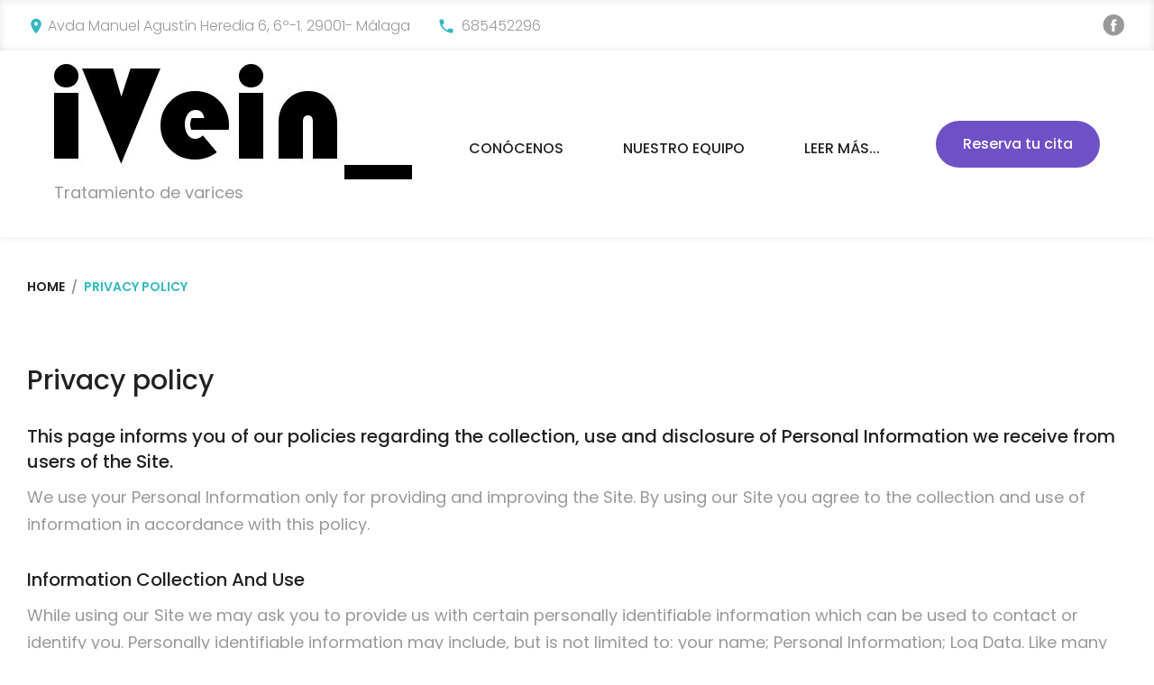

--- FILE ---
content_type: text/html; charset=UTF-8
request_url: http://www.ivein.es/privacy-policy/
body_size: 21816
content:
<!DOCTYPE html>
<html lang="es-ES">
<head>
<meta charset="UTF-8">
<link rel="profile" href="http://gmpg.org/xfn/11">
<link rel="pingback" href="http://www.ivein.es/xmlrpc.php">

<meta name="viewport" content="width=device-width, initial-scale=1" />
<title>Privacy policy &#8211; iVein_</title>
<style type="text/css">
/* Light Color */
body #booked-profile-page input[type=submit].button-primary:hover,
body table.booked-calendar input[type=submit].button-primary:hover,
body .booked-modal input[type=submit].button-primary:hover,
body table.booked-calendar thead,
body table.booked-calendar thead th,
body table.booked-calendar .booked-appt-list .timeslot .timeslot-people button:hover,
body #booked-profile-page .booked-profile-appt-list .appt-block .google-cal-button,
body #booked-profile-page .booked-profile-header
{ background:#01edc9 !important; }

body #booked-profile-page input[type=submit].button-primary:hover,
body table.booked-calendar input[type=submit].button-primary:hover,
body .booked-modal input[type=submit].button-primary:hover,
body table.booked-calendar th,
body table.booked-calendar .booked-appt-list .timeslot .timeslot-people button:hover,
body #booked-profile-page .booked-profile-appt-list .appt-block .google-cal-button,
body #booked-profile-page .booked-profile-header
{ border-color:#01edc9 !important; }


/* Dark Color */
body table.booked-calendar tr.days,
body table.booked-calendar tr.days th,
body .booked-calendarSwitcher,
body .booked-calendarSwitcher select
{ background:#333333 !important; }

body table.booked-calendar tr.days th
{ border-color:#333333 !important; }


/* Primary Button Color */
body #booked-profile-page input[type=submit].button-primary,
body table.booked-calendar input[type=submit].button-primary,
body .booked-modal input[type=submit].button-primary,
body table.booked-calendar .booked-appt-list .timeslot .timeslot-people button,
body #booked-profile-page .booked-profile-appt-list .appt-block.approved .status-block
{ background:#01edc9; }

body #booked-profile-page input[type=submit].button-primary,
body table.booked-calendar input[type=submit].button-primary,
body .booked-modal input[type=submit].button-primary,
body table.booked-calendar .booked-appt-list .timeslot .timeslot-people button
{ border-color:#01edc9; }</style><link rel='dns-prefetch' href='//maps.google.com' />
<link rel='dns-prefetch' href='//fonts.googleapis.com' />
<link rel='dns-prefetch' href='//s.w.org' />
<link rel="alternate" type="application/rss+xml" title="iVein_ &raquo; Feed" href="http://www.ivein.es/feed/" />
<link rel="alternate" type="application/rss+xml" title="iVein_ &raquo; RSS de los comentarios" href="http://www.ivein.es/comments/feed/" />
		<script type="text/javascript">
			window._wpemojiSettings = {"baseUrl":"https:\/\/s.w.org\/images\/core\/emoji\/2.4\/72x72\/","ext":".png","svgUrl":"https:\/\/s.w.org\/images\/core\/emoji\/2.4\/svg\/","svgExt":".svg","source":{"concatemoji":"http:\/\/www.ivein.es\/wp-includes\/js\/wp-emoji-release.min.js?ver=4.9.3"}};
			!function(a,b,c){function d(a,b){var c=String.fromCharCode;l.clearRect(0,0,k.width,k.height),l.fillText(c.apply(this,a),0,0);var d=k.toDataURL();l.clearRect(0,0,k.width,k.height),l.fillText(c.apply(this,b),0,0);var e=k.toDataURL();return d===e}function e(a){var b;if(!l||!l.fillText)return!1;switch(l.textBaseline="top",l.font="600 32px Arial",a){case"flag":return!(b=d([55356,56826,55356,56819],[55356,56826,8203,55356,56819]))&&(b=d([55356,57332,56128,56423,56128,56418,56128,56421,56128,56430,56128,56423,56128,56447],[55356,57332,8203,56128,56423,8203,56128,56418,8203,56128,56421,8203,56128,56430,8203,56128,56423,8203,56128,56447]),!b);case"emoji":return b=d([55357,56692,8205,9792,65039],[55357,56692,8203,9792,65039]),!b}return!1}function f(a){var c=b.createElement("script");c.src=a,c.defer=c.type="text/javascript",b.getElementsByTagName("head")[0].appendChild(c)}var g,h,i,j,k=b.createElement("canvas"),l=k.getContext&&k.getContext("2d");for(j=Array("flag","emoji"),c.supports={everything:!0,everythingExceptFlag:!0},i=0;i<j.length;i++)c.supports[j[i]]=e(j[i]),c.supports.everything=c.supports.everything&&c.supports[j[i]],"flag"!==j[i]&&(c.supports.everythingExceptFlag=c.supports.everythingExceptFlag&&c.supports[j[i]]);c.supports.everythingExceptFlag=c.supports.everythingExceptFlag&&!c.supports.flag,c.DOMReady=!1,c.readyCallback=function(){c.DOMReady=!0},c.supports.everything||(h=function(){c.readyCallback()},b.addEventListener?(b.addEventListener("DOMContentLoaded",h,!1),a.addEventListener("load",h,!1)):(a.attachEvent("onload",h),b.attachEvent("onreadystatechange",function(){"complete"===b.readyState&&c.readyCallback()})),g=c.source||{},g.concatemoji?f(g.concatemoji):g.wpemoji&&g.twemoji&&(f(g.twemoji),f(g.wpemoji)))}(window,document,window._wpemojiSettings);
		</script>
		<style type="text/css">
img.wp-smiley,
img.emoji {
	display: inline !important;
	border: none !important;
	box-shadow: none !important;
	height: 1em !important;
	width: 1em !important;
	margin: 0 .07em !important;
	vertical-align: -0.1em !important;
	background: none !important;
	padding: 0 !important;
}
</style>
<link rel='stylesheet' id='booked-gf-css'  href='//fonts.googleapis.com/css?family=Open+Sans%3A600%2C400%7CMontserrat%3A700%2C400&#038;subset=cyrillic%2Ccyrillic-ext%2Clatin%2Cgreek-ext%2Cgreek%2Clatin-ext%2Cvietnamese&#038;ver=1.6.11' type='text/css' media='all' />
<link rel='stylesheet' id='booked-tooltipster-css'  href='http://www.ivein.es/wp-content/plugins/booked/js/tooltipster/css/tooltipster.css?ver=3.3.0' type='text/css' media='all' />
<link rel='stylesheet' id='booked-tooltipster-theme-css'  href='http://www.ivein.es/wp-content/plugins/booked/js/tooltipster/css/themes/tooltipster-light.css?ver=3.3.0' type='text/css' media='all' />
<link rel='stylesheet' id='booked-animations-css'  href='http://www.ivein.es/wp-content/plugins/booked/css/animations.css?ver=1.6.11' type='text/css' media='all' />
<link rel='stylesheet' id='booked-styles-css'  href='http://www.ivein.es/wp-content/plugins/booked/css/styles.css?ver=1.6.11' type='text/css' media='all' />
<link rel='stylesheet' id='booked-responsive-css'  href='http://www.ivein.es/wp-content/plugins/booked/css/responsive.css?ver=1.6.11' type='text/css' media='all' />
<link rel='stylesheet' id='cherry-services-css'  href='http://www.ivein.es/wp-content/plugins/cherry-services-list/public/assets/css/cherry-services.css?ver=1.4.6' type='text/css' media='all' />
<link rel='stylesheet' id='cherry-services-theme-css'  href='http://www.ivein.es/wp-content/plugins/cherry-services-list/public/assets/css/cherry-services-theme.css?ver=1.4.6' type='text/css' media='all' />
<link rel='stylesheet' id='cherry-services-grid-css'  href='http://www.ivein.es/wp-content/plugins/cherry-services-list/public/assets/css/cherry-services-grid.css?ver=1.4.6' type='text/css' media='all' />
<link rel='stylesheet' id='font-awesome-css'  href='http://www.ivein.es/wp-content/themes/metadental/assets/css/font-awesome.min.css?ver=4.6.0' type='text/css' media='all' />
<link rel='stylesheet' id='contact-form-7-css'  href='http://www.ivein.es/wp-content/plugins/contact-form-7/includes/css/styles.css?ver=5.0' type='text/css' media='all' />
<link rel='stylesheet' id='mptt-style-css'  href='http://www.ivein.es/wp-content/plugins/mp-timetable/media/css/style.css?ver=2.1.10' type='text/css' media='all' />
<link rel='stylesheet' id='tm-pg-font-awesome-css'  href='http://www.ivein.es/wp-content/plugins/tm-photo-gallery/media/css/frontend/font-awesome.min.css' type='text/css' media='all' />
<link rel='stylesheet' id='tm-pg-material-icons-css'  href='http://www.ivein.es/wp-content/plugins/tm-photo-gallery/media/css/material-icons.css' type='text/css' media='all' />
<link rel='stylesheet' id='tm-pg-fontello-css'  href='http://www.ivein.es/wp-content/plugins/tm-photo-gallery/media/css/frontend/fontello.css' type='text/css' media='all' />
<link rel='stylesheet' id='tm-pg-lightgallery-css'  href='http://www.ivein.es/wp-content/plugins/tm-photo-gallery/media/css/frontend/lightgallery.css' type='text/css' media='all' />
<link rel='stylesheet' id='tm-pg-style-frontend-css'  href='http://www.ivein.es/wp-content/plugins/tm-photo-gallery/media/css/frontend/style-frontend.css' type='text/css' media='all' />
<link rel='stylesheet' id='tm-pg-grid-css'  href='http://www.ivein.es/wp-content/plugins/tm-photo-gallery/media/css/frontend/grid.css' type='text/css' media='all' />
<link rel='stylesheet' id='cherry-google-fonts-metadental-css'  href='//fonts.googleapis.com/css?family=Poppins%3A400%2C500%2C300%2C600%7CBilbo%3A700&#038;subset=latin&#038;ver=4.9.3' type='text/css' media='all' />
<link rel='stylesheet' id='cherry-handler-css-css'  href='http://www.ivein.es/wp-content/plugins/cherry-team-members/cherry-framework/modules/cherry-handler/assets/css/cherry-handler-styles.min.css?ver=1.5.7' type='text/css' media='all' />
<link rel='stylesheet' id='material-design-css'  href='http://www.ivein.es/wp-content/themes/metadental/assets/css/material-design.css?ver=4.9.3' type='text/css' media='all' />
<link rel='stylesheet' id='fl-glypho-css'  href='http://www.ivein.es/wp-content/themes/metadental/assets/css/fl-glypho.css?ver=4.9.3' type='text/css' media='all' />
<link rel='stylesheet' id='fontello-css'  href='http://www.ivein.es/wp-content/themes/metadental/assets/css/fontello.css?ver=4.9.3' type='text/css' media='all' />
<link rel='stylesheet' id='tm-builder-swiper-css'  href='http://www.ivein.es/wp-content/plugins/tm-content-builder/framework/assets/css/swiper.min.css?ver=1.3.0' type='text/css' media='all' />
<link rel='stylesheet' id='tm-builder-modules-style-css'  href='http://www.ivein.es/wp-content/plugins/tm-content-builder/framework/assets/css/style.css?ver=1.3.0' type='text/css' media='all' />
<link rel='stylesheet' id='magnific-popup-css'  href='http://www.ivein.es/wp-content/themes/metadental/assets/css/magnific-popup.min.css?ver=1.0.1' type='text/css' media='all' />
<link rel='stylesheet' id='cherry-team-css'  href='http://www.ivein.es/wp-content/plugins/cherry-team-members/public/assets/css/cherry-team.css?ver=1.4.5' type='text/css' media='all' />
<link rel='stylesheet' id='cherry-team-grid-css'  href='http://www.ivein.es/wp-content/plugins/cherry-team-members/public/assets/css/cherry-team-grid.css?ver=1.4.5' type='text/css' media='all' />
<link rel='stylesheet' id='material-icons-css'  href='http://www.ivein.es/wp-content/themes/metadental/assets/css/material-icons.min.css?ver=2.2.0' type='text/css' media='all' />
<link rel='stylesheet' id='jquery-swiper-css'  href='http://www.ivein.es/wp-content/themes/metadental/assets/css/swiper.min.css?ver=3.3.0' type='text/css' media='all' />
<link rel='stylesheet' id='metadental-theme-style-css'  href='http://www.ivein.es/wp-content/themes/metadental/style.css?ver=1.0.0' type='text/css' media='all' />
<script type='text/javascript' src='http://www.ivein.es/wp-includes/js/jquery/jquery.js?ver=1.12.4'></script>
<script type='text/javascript' src='http://www.ivein.es/wp-includes/js/jquery/jquery-migrate.min.js?ver=1.4.1'></script>

			<script type="text/javascript">					var profilePage = 'http://www.ivein.es/privacy-policy/';
					
				// Set some defaults
				var timeFormat = 'h:i A';
				var timeInterval = 60;

				var i18n_confirm_appt_delete 		= 'Are you sure you want to cancel this appointment?',
					i18n_please_wait 				= 'Please wait...',
					i18n_wrong_username_pass 		= 'Wrong username/password combination.',
					i18n_request_appointment		= 'Request Appointment',
					i18n_fill_out_required_fields 	= 'Please fill out all required fields.',
					i18n_appt_required_fields		= 'A first name and an email address are required fields.';

			</script>

		<link rel='https://api.w.org/' href='http://www.ivein.es/wp-json/' />
<link rel="EditURI" type="application/rsd+xml" title="RSD" href="http://www.ivein.es/xmlrpc.php?rsd" />
<link rel="wlwmanifest" type="application/wlwmanifest+xml" href="http://www.ivein.es/wp-includes/wlwmanifest.xml" /> 
<meta name="generator" content="WordPress 4.9.3" />
<link rel="canonical" href="http://www.ivein.es/privacy-policy/" />
<link rel='shortlink' href='http://www.ivein.es/?p=1300' />
<link rel="alternate" type="application/json+oembed" href="http://www.ivein.es/wp-json/oembed/1.0/embed?url=http%3A%2F%2Fwww.ivein.es%2Fprivacy-policy%2F" />
<link rel="alternate" type="text/xml+oembed" href="http://www.ivein.es/wp-json/oembed/1.0/embed?url=http%3A%2F%2Fwww.ivein.es%2Fprivacy-policy%2F&#038;format=xml" />
<noscript><style type="text/css">.mptt-shortcode-wrapper .mptt-shortcode-table:first-of-type{display:table!important}.mptt-shortcode-wrapper .mptt-shortcode-table .mptt-event-container:hover{height:auto!important;min-height:100%!important}body.mprm_ie .mptt-shortcode-wrapper .mptt-event-container{height:auto!important}@media (max-width:767px){.mptt-shortcode-wrapper .mptt-shortcode-table:first-of-type{display:none!important}}</style></noscript>		<style type="text/css">.recentcomments a{display:inline !important;padding:0 !important;margin:0 !important;}</style>
		<link rel="icon" href="http://www.ivein.es/wp-content/uploads/2017/02/cropped-favicon-32x32.png" sizes="32x32" />
<link rel="icon" href="http://www.ivein.es/wp-content/uploads/2017/02/cropped-favicon-192x192.png" sizes="192x192" />
<link rel="apple-touch-icon-precomposed" href="http://www.ivein.es/wp-content/uploads/2017/02/cropped-favicon-180x180.png" />
<meta name="msapplication-TileImage" content="http://www.ivein.es/wp-content/uploads/2017/02/cropped-favicon-270x270.png" />
<style type="text/css">/* #Typography */body {font-style: normal;font-weight: 400;font-size: 18px;line-height: 1.667;font-family: Poppins, sans-serif;letter-spacing: 0px;text-align: left;color: #999999;}@media (max-width: 544px) {body {font-size: 14px;}}h1 {font-style: normal;font-weight: 500;font-size: 24px;line-height: 1.1;font-family: Poppins, sans-serif;letter-spacing: 0px;text-align: inherit;color: #222222;}h2 {font-style: normal;font-weight: 500;font-size: 18px;line-height: 1.1;font-family: Poppins, sans-serif;letter-spacing: 0px;text-align: inherit;color: #222222;}h3 {font-style: normal;font-weight: 500;font-size: 21px;line-height: 1.2;font-family: Poppins, sans-serif;letter-spacing: 0px;text-align: inherit;color: #222222;}h4 {font-style: normal;font-weight: 500;font-size: 21px;line-height: 1.3;font-family: Poppins, sans-serif;letter-spacing: 0px;text-align: inherit;color: #222222;}h5 {font-style: normal;font-weight: 500;font-size: 20px;line-height: 1.4;font-family: Poppins, sans-serif;letter-spacing: 0px;text-align: inherit;color: #222222;}h6 {font-style: normal;font-weight: 300;font-size: 18px;line-height: 1.4;font-family: Poppins, sans-serif;letter-spacing: 0px;text-align: inherit;color: #222222;}@media (min-width: 992px) {h1 { font-size: 44px; }h2 { font-size: 30px; }h3 { font-size: 29px; }h4 { font-size: 26px; }}a,h1 a:hover,h2 a:hover,h3 a:hover,h4 a:hover,h5 a:hover,h6 a:hover,.not-found .page-title { color: #222222; }a:hover { color: #34b8c0; }/* #Invert Color Scheme */.invert, .invert p { color: #fff; }.invert h1 { color: #fff; }.invert h2 { color: #fff; }.invert h3 { color: #fff; }.invert h4 { color: #fff; }.invert h5 { color: #fff; }.invert h6 { color: #fff; }.invert a { color: #fff; }.invert a:hover { color: #6f51c7; }.invert h1 a:hover,.invert h2 a:hover,.invert h3 a:hover,.invert h4 a:hover{color: rgba(255,255,255,0.7);}.invert ul li,.invert ol li {color: #fff;}/* #Layout */@media (min-width: 1200px) {.container {max-width: 1788px;}}/* 404 */.not-found .page-title {font-weight: 600;color: #34b8c0;}.not-found .page-title span {color: #6f51c7;}/* #Elements */blockquote,#sidebar blockquote {color: #999999;}blockquote:before{color: #222222;}blockquote cite {color: #222222;font-weight: 500;}blockquote cite:before {background: #222222;}blockquote a:hover {color: #222222;}blockquote cite a {color: #222222;}blockquote cite a:hover {color: #222222;}code {color: #fff;background: #6f51c7;font-style: normal;font-weight: 400;font-size: 18px;line-height: 1.667;font-family: Poppins, sans-serif;letter-spacing: 0px;}ul, ol{color: #6f51c7;}.price-list ul li {color: #999999;}hr{background-color: #f7f7f7;}/* #Header */.header-container {background-color: #ffffff;background-image: url();background-repeat: repeat;background-position: center top;background-attachment: scroll;}.site-header.transparent .header-container {background: rgba(255,255,255,0.9);}/* ##Logo */.site-logo {font-style: normal;font-weight: 700;font-size: 50px;font-family: Bilbo, handwriting;}.site-logo__link, .site-logo__link:hover {color: #6f51c7;}/* ##Top Panel */.top-panel {font-weight: 300;background-color: #ffffff;}.top-panel__message .fa,.top-panel__message .material-icons {color: #34b8c0;}.top-panel{box-shadow: inset 0 0 10px rgba(0,0,0,0.1);}/* #Search Form */.search-form__field {color: #999999;}.search-form__field::-webkit-input-placeholder { color: #999999; }.search-form__field::-moz-placeholder { color: #999999; }.search-form__field:-moz-placeholder { color: #999999; }.search-form__field:-ms-input-placeholder { color: #999999; }.top-panel.invert .search-form__submit {color: #34b8c0;background-color: #fff;}.top-panel.invert .search-form__submit:hover {color: #fff;background-color: #34b8c0;}.top-panel .search-form__field {color: #fff;}.top-panel .search-form__field::-webkit-input-placeholder,.top-panel.invert .cherry-search input[type='search']::-webkit-input-placeholder { color: #fff; }.top-panel .search-form__field::-moz-placeholder,.top-panel.invert .cherry-search input[type='search']::-moz-placeholder { color: #fff; }.top-panel .search-form__field:-moz-placeholder,.top-panel.invert .cherry-search input[type='search']:-moz-placeholder { color: #fff; }.top-panel .search-form__field:-ms-input-placeholder,.top-panel.invert .cherry-search input[type='search']:-ms-input-placeholder { color: #fff; }.top-panel.invert .cherry-search input[type='search']{color: #fff;border-bottom: 1px solid #6f51c7;}.cherry-search .cherry-search__results-list,.cherry-search .cherry-search__results-item,.cherry-search .cherry-search__more-button {border-color: #6f51c7;}.invert .cherry-search .cherry-search__item-attr,.invert .cherry-search .cherry-search__more-button {color: #6f51c7;}.invert .cherry-search .cherry-search__item-attr:hover,.invert .cherry-search .cherry-search__more-button:hover,.cherry-search .cherry-search__more-button:hover {color: #34b8c0;}.cherry-search .cherry-search__results-item:hover,.cherry-search .cherry-search__more-button:hover {background-color: rgba(111,81,199,0.05);}.widget .cherry-search .cherry-search__submit.btn.btn-primary,.widget .cherry-search .cherry-search__submit.btn.btn-primary:focus,.error-404.not-found .cherry-search .search-submit,.error-404.not-found .cherry-search .search-submit:focus,.cherry-search .cherry-search__spinner > div {background-color: #34b8c0;}.widget .cherry-search .cherry-search__submit.btn.btn-primary:hover,.error-404.not-found .cherry-search .search-submit:hover {background-color: #222222;}.invert .footer-area .widget_search .btn-primary:hover {background-color: #222222;}/* #Comment, Contact, Password Forms */input[type='text'],input[type='email'],input[type='url'],input[type='password'],input[type='search'],input[type='number'],input[type='tel'],input[type='range'],input[type='date'],input[type='month'],input[type='week'],input[type='time'],input[type='datetime'],input[type='datetime-local'],input[type='color'],select,textarea {color: #222222;background-color: #f7f7f7;-webkit-appearance: none;-webkit-border-radius: 0px;}input:focus, select:focus, textarea:focus {box-shadow:inset 0 -5px 0 0 #6f51c7;}.comment-form .submit,.wpcf7-submit,.post-password-form label + input {color: #fff;background-color: #34b8c0;border-color: #34b8c0;}.comment-form .submit:hover,.wpcf7-submit:hover,.post-password-form label + input:hover {color: #fff;background-color: rgb(27,159,167);border-color: rgb(27,159,167);}.comment-form .submit:focus,.wpcf7-submit:focus,.post-password-form label + input:focus {}/* #Input Placeholders */::-webkit-input-placeholder { color: #bcbcbc; }::-moz-placeholder{ color: #bcbcbc; }:-moz-placeholder{ color: #bcbcbc; }:-ms-input-placeholder{ color: #bcbcbc; }/* #Social */.social-list a,.share-btns__link {color: #999999;}.social-list a:hover::before,.share-btns__link:hover {color: #34b8c0;}.social-list--footer .menu-item a:hover { color: #fff; }footer .social-list a {color: #999999;}footer .social-list a:hover::before {color: #34b8c0;}/* #Social (invert scheme) */.invert .social-list a {color: #999999;}.invert .social-list a:hover {color: #34b8c0;}.widget.widget-subscribe .social-list .menu-item > a {color: #fff;}.widget.widget-subscribe .social-list .menu-item > a:hover {color: #34b8c0;}/* #Main Menu */.main-navigation .menu > li > a,.main-navigation ul ul a {font-style: normal;font-weight: 500;font-size: 16px;line-height: 1.4;font-family: Poppins, sans-serif;letter-spacing: 0px;color: #222222;}.main-navigation .menu > li > a:hover,.main-navigation .menu > li.menu-hover > a,.main-navigation .menu > li.current_page_item > a,.main-navigation .menu > li.current_page_ancestor > a,.main-navigation .menu > li.current-menu-item > a,.main-navigation .menu > li.current-menu-ancestor > a {color: #6f51c7;}.main-navigation .sub-menu {background: #f7f7f7;}.main-navigation .sub-menu > li > a:hover,.main-navigation .sub-menu > li.menu-hover > a,.main-navigation .sub-menu > li.current_page_item > a,.main-navigation .sub-menu > li.current_page_ancestor > a,.main-navigation .sub-menu > li.current-menu-item > a,.main-navigation .sub-menu > li.current-menu-ancestor > a {color: #34b8c0;}.menu-item__desc {color: #8f9399;font-weight: 400;}/* #Inverted Main Menu */.invert .main-navigation .menu > li > a:hover,.invert .main-navigation .menu > li.menu-hover > a,.invert .main-navigation .menu > li.current_page_item > a,.invert .main-navigation .menu > li.current_page_ancestor > a,.invert .main-navigation .menu > li.current-menu-item > a,.invert .main-navigation .menu > li.current-menu-ancestor > a,.invert .main-navigation .menu > li > a,.invert .main-navigation .menu > li::after{color: #fff;}.invert .main-navigation .sub-menu > li > a:hover,.invert .main-navigation .sub-menu > li::after,.invert .main-navigation .sub-menu > li.menu-hover > a,.invert .main-navigation .sub-menu > li.current_page_item > a,.invert .main-navigation .sub-menu > li.current_page_ancestor > a,.invert .main-navigation .sub-menu > li.current-menu-item > a,.invert .main-navigation .sub-menu > li.current-menu-ancestor > a {color: #34b8c0;}/* #Footer Menu */.footer-menu__items li.current-menu-item a,.footer-menu__items li.current_page_item a {color: #999999;}/* #Entry Meta */.post__cats a,.post-featured-content .post__cats a,.sticky__label {color: #fff;background-color: #34b8c0;}.post__cats a:hover,.post-featured-content .post__cats a:hover {color: #fff;background-color: #6f51c7;}.entry-meta .material-icons,.post__tags .material-icons,.entry-meta .fa,.post__tags .fa {color: rgba(52,184,192,0.3);}.posted-by a,.posted-by__author a,.post-featured-content a,.post__date a,.post__comments a,.post__tags a {color: #34b8c0;}.posted-by a:hover,.posted-by__author a:hover,.post-featured-content a:hover,.post__date a:hover,.post__comments a:hover,.post__tags a:hover {color: #6f51c7;text-decoration: none;}.posted-by {color: #999999;}.single .post__tags a {color: #34b8c0;}.single .post__tags a:hover {color: #222222;}.invert .post__cats a:hover {color: #222222;background-color: #fff;}.single .post__date:before,.single .post__comments:before,.blog .post__date:before,.blog .post__comments:before,.blog .post__tags:before,.archive .post__date:before,.archive .post__comments:before,.archive .post__tags:before {background-color: rgb(141,141,143);}.entry-content p strong span {font-weight: 500;}.post_format-post-format-quote blockquote,.single-post blockquote {color: #222222;}/* #Post Format */.format-quote .post-quote {font-size: 26px;color: #222222;}.post-format-link {color: #fff;background-color: rgba(52,184,192,0.78);}.post-format-link:hover {color: #fff;background-color: rgba(34,34,34,0.78);}/* Related Posts */.single .related-posts .entry-title {color: #222222;}/* #Author Bio */.post-author__holder {background-color: #f7f7f7;}.post-author__title {color: #222222;}.post-author__title a:hover {color: #34b8c0;}/* #Comments */.comments-area .comments-title,#respond .comment-reply-title {color: #222222;}.comments-area article.comment-body {background-color: rgb(251, 251, 251);}.comments-area .children {background-color: #fefefe;}.comments-area .comment-content {color: #999999;}.comment-metadata .comment-date,.comment-metadata .fn {color: #34b8c0;}.comment-metadata .comment-date:hover {color: #999999;}.comments-area .comment-date:after {background-color: rgb(141,141,143);}.comment-reply-link {color: #34b8c0;}.comment-reply-link:hover {color: #999999;}/* #Comment Reply Link */#cancel-comment-reply-link {color: #999999;}#cancel-comment-reply-link:hover {color: #34b8c0;}/* Audio Format */.format-audio .post-format-audio .post-format-audio-description h5 {font-weight: 600;}.format-audio .post-format-audio {background-color: #6f51c7;}.format-audio .post-format-audio .mejs-container .mejs-controls,.format-audio .mejs-container .mejs-controls {background-color: rgb(6,6,6);}/* Qoute format */.blog .post_format-post-format-quote blockquote {color: #999999;}/* Gallery format */.post-gallery__button-next,.post-gallery__button-prev {color: #fff;background-color: #34b8c0;}.post-gallery__button-next:hover,.post-gallery__button-prev:hover {color: #222222;background-color: #fff;}.post-gallery__caption {color: #fff;}.single-team .team-single-item .team-meta .team-contact-info .team-macros a{color: #fff;}.single-team .team-single-item .team-meta .team-contact-info .team-macros a:hover{color: #6f51c7;}/* #Paginations */.page-numbers,.page-links a {color: #6f51c7;}a.page-numbers:hover,.page-numbers.current,.page-links a:hover,.page-links > .page-links__item {color: #34b8c0;background: #34b8c0;}.page-numbers.next,.page-numbers.prev {color: #fff;background: #34b8c0;}.page-numbers.next:hover,.page-numbers.prev:hover {color: #fff;background: #6f51c7;}/* #Post navigation */.navigation.post-navigation {border-top: 3px solid #f7f7f7;border-bottom: 3px solid #f7f7f7;}.post-navigation .nav-previous a, .post-navigation .nav-next a {font-style: normal;font-weight: 500;font-size: 26px;font-family: Poppins, sans-serif;}@media (max-width: 1200px) {.post-navigation .nav-previous a, .post-navigation .nav-next a {font-size: 15px;}}.post-navigation a .meta-nav {color: #222222;}.post-navigation a .post-title {color: #222222;}.post-navigation a:before {color: #fff;background-color: #222222;}.post-navigation a:hover:before {color: #fff;background-color: #34b8c0;}.post-navigation a:hover .post-title{color: #34b8c0;}.page-links > .page-links__item {color: #fff;}.page-links > a .page-links__item {color: #34b8c0;}.page-links > a:hover .page-links__item {color: #fff;}/* #Breadcrumbs */.breadcrumbs__item {font-style: normal;font-weight: 600;font-size: 14px;line-height: 1.5;font-family: Poppins, sans-serif;letter-spacing: 0px;}.breadcrumbs__item-link {color: #222222;}.breadcrumbs__item-link:hover {color: #34b8c0;}.breadcrumbs__item-target {color: #34b8c0;}/*#Menu toggle */.menu-toggle{font-weight: 500;font-family: Poppins, sans-serif;color: #222222;}.main-navigation .menu > li .sub-menu-toggle::before{color: #34b8c0;}.main-navigation{color: #f7f7f7;}/* #Footer */.site-footer {background-color: #f3f2f2;}.footer-area-wrap {background-color: #333333;}.site-info a:hover {color: #999999;}.footer-container {color: #a6a6a6;}.footer-menu__items .menu-item:before {background-color: #a6a6a6;}.footer-menu__items a{color: #34b8c0;}/* #ToTop button */#toTop {color: #fff;background-color: #34b8c0;}#toTop:hover {color: #fff;background-color: #222222;}#toTop:before {color: #fff;}/* #Page Preloader */.page-preloader:before {background-color: #34b8c0;}/* Paginations */.nav-links a.page-numbers,#tm_builder_outer_content .pagination a {font-weight: 500;color: #fff;background-color: #222222;}.nav-links a.page-numbers:hover,.nav-links a.page-numbers.current,#tm_builder_outer_content .pagination .current,#tm_builder_outer_content .pagination a.page-numbers:hover {color: #fff;font-weight: 500;background-color: #34b8c0;}.invert .nav-links a.page-numbers,#tm_builder_outer_content .invert .pagination a.page-numbers {font-weight: 500;color: #fff;background-color: rgba(255,255,255,0.4);}.invert .nav-links a.page-numbers:hover,.invert .nav-links a.page-numbers.current,#tm_builder_outer_content .invert .pagination .current,#tm_builder_outer_content .invert .pagination a.page-numbers:hover {color: #6f51c7;font-weight: 500;background-color: #fff;}/* #Gradient */.gradient {background: #0ae0c9;background: -moz-linear-gradient(-35deg, #0ae0c9 0%, #0ae0c9 30%, #6362c7 80%);background: -webkit-linear-gradient(-35deg, #0ae0c9 0%,#0ae0c9 30%,#6362c7 80%);background: linear-gradient(145deg, #0ae0c9 0%,#0ae0c9 30%,#6362c7 80%);}.gradient_horizontal {background: #0ae0c9;background: -moz-linear-gradient(180deg, #0ae0c9 0%, #0ae0c9 30%, #6362c7 80%);background: -webkit-linear-gradient(180deg, #0ae0c9 0%,#0ae0c9 30%,#6362c7 80%);background: linear-gradient(180deg, #0ae0c9 0%,#0ae0c9 30%,#6362c7 80%);}/* #Button Appearance Styles (regular scheme) */.btn, .submit {font-family: Poppins, sans-serif;font-weight: 500;color: #fff;background-color: #222222 ;}.btn-default,.btn-primary,.btn-secondary,.btn-default:hover,.btn-primary:hover,.btn-secondary:hover {color: #fff;}.btn-default {background-color: #222222;border-color: #222222;}.btn-default:hover {background-color: #34b8c0;border-color: #34b8c0;}.btn-primary,.btn-primary:focus {color: #fff;background-color: #6f51c7;}.btn-primary:hover {background-color: #222222;}.btn-secondary,.btn-secondary:focus{background-color: #6f51c7;}.btn-secondary:hover{background-color: #222222;}.comment-form .submit,.comment-form .submit:focus {background-color: #6f51c7;}.comment-form .submit:hover {background-color: #222222;}.error-404.not-found .page-content > a.btn.btn-primary,.error-404.not-found .page-content > a.btn.btn-primary:focus {background-color: #34b8c0;}.error-404.not-found .page-content > a.btn.btn-primary:hover {background-color: #222222;}/* #Button Appearance Styles (invert scheme) */.invert .btn-default ,.invert .btn-default:focus{color: #222222;background-color: #fff;border-color: #fff;}.invert .btn-default:hover {color: #fff;background-color: rgba(255,255,255,0.3);}.invert .btn-primary,.invert .btn-primary:focus {color: #222222;background-color: #fff;border-color: #fff;}.invert .btn-primary:hover {color: #fff;background-color: rgba(255,255,255,0.3);}.invert .btn-secondary,.invert .btn-secondary:focus {color: #222222;background-color: #f7f7f7;border-color: #f7f7f7;}.invert .btn-secondary:hover {color: #fff;background-color: rgba(255,255,255,0.3);}/* #Widgets (defaults) */.widget li {color: #222222;}.invert .widget li {color: #fff;}.invert .widget select {color: #999999;}.invert .footer-area .cherry-search .cherry-search__submit.btn.btn-primary {color: #fff;}.invert .footer-area .btn-primary:hover {color: #fff;}.invert .footer-area a {color: #34b8c0;}.invert .footer-area a:hover {color: #fff;}/* #Widget Calendar */.widget_calendar caption,.invert .widget_calendar caption {font-weight: 500;color: #fff;background-color: #6f51c7;}.widget_calendar th {color: #6f51c7;}.widget_calendar tbody td {font-weight: 600;color: #222222;}.widget_calendar tbody td a,.widget_calendar tbody td a:hover,.widget_calendar tbody td#today,.invert .widget_calendar tbody td a:hover {color: #fff;}.widget_calendar tbody td#today::after {background-color: #34b8c0;}.widget_calendar tbody td a:before {background-color: #222222;}.widget_calendar tbody td a:hover:before {background-color: #34b8c0;}.widget_calendar #next a,.widget_calendar #prev a {color: #222222;}.invert .widget_calendar .calendar_wrap {background-color: #fff;}.widget_calendar tfoot td#next a,.widget_calendar tfoot td#prev a {font-weight: 600;}/* #Widget Tag Cloud */.sidebar .tagcloud a {color: #999999;}.sidebar .tagcloud a:hover {color: #34b8c0;}.invert .tagcloud a:hover {color: #fff;}/* #Widget Recent Posts */.widget_recent_entries .post-date {color: #34b8c0;}.invert .widget_recent_entries .post-date {color: #fff;}.widget_recent_entries a {color: #222222;}.widget_recent_entries a:hover {color: #34b8c0;}/* #Widget About */.sidebar .widget-about,.sidebar .widget-about h4{background-color: #34b8c0;color: #fff;}.widget-about p strong {font-weight: 500;}/* #Widget Recent Comments */.widget_recent_comments .recentcomments {color: #999999;}.widget_recent_comments span {color: #34b8c0;}/* #Widget Archive */.widget_archive a{color: #34b8c0;}.widget_archive a:hover{color: #222222;}.instagram__cover {color: #fff;background-color: #34b8c0;}.invert .instagram__cover {background-color: #fff;color: #34b8c0;}.sidebar .follow-block {background-color: #34b8c0;}.subscribe-block__input { color: #999999; }.subscribe-block__submit.btn-secondary,.subscribe-block__submit.btn-secondary:focus {background-color: #34b8c0;box-shadow: 0 0 0 #222222;}.subscribe-block__submit.btn-secondary:hover {background-color: #222222;}.position-one-right-sidebar .subscribe-block__input[type='email']:focus,.position-one-left-sidebar .subscribe-block__input[type='email']:focus {box-shadow:inset 0 -5px 0 0 #34b8c0;}.invert .subscribe-block__submit.btn-secondary,.after-content-full-width-area .subscribe-block__submit.btn-secondary,.invert .subscribe-block__submit.btn-secondary:focus,.after-content-full-width-area .subscribe-block__submit.btn-secondary:focus {color: #6f51c7;background-color: #f7f7f7;border-color: #f7f7f7;}.subscribe-block__submit.btn-secondary:hover ,.invert .subscribe-block__submit.btn-secondary:hover,.after-content-full-width-area .subscribe-block__submit.btn-secondary:hover {color: #fff;background-color: rgba(255,255,255,0.3);}#tm_builder_outer_content .tm_pb_slider p{font-weight: 300;}#tm_builder_outer_content .tm_pb_slider.invert .tm_pb_more_button{color: #fff;background-color: #34b8c0;}#tm_builder_outer_content .tm_pb_slider.invert .tm_pb_more_button_invert {color: #fff;background-color: #6f51c7;}#tm_builder_outer_content .tm_pb_slider.invert .tm_pb_button:hover, #tm_builder_outer_content .tm_pb_slider.invert .tm_pb_more_button_invert:hover, #tm_builder_outer_content .tm-pb-controllers a:hover,#tm_builder_outer_content .tm-pb-controllers .tm-pb-active-control {color: #fff;background-color: #222222;}#tm_builder_outer_content .tm-pb-arrow-prev,#tm_builder_outer_content .tm-pb-arrow-next {color: #fff;}#tm_builder_outer_content .tm-pb-arrow-prev:hover,#tm_builder_outer_content .tm-pb-arrow-next:hover{color: #fff;background-color: rgba(52,184,192,0.5);}body #tm_builder_outer_content .tm_pb_slider .tm-pb-arrow-prev:before,body #tm_builder_outer_content .tm_pb_slider .tm-pb-arrow-next:before {color: #fff;}#tm_builder_outer_content .tm_pb_swiper .swiper-pagination-bullet {background-color: #222222;}#tm_builder_outer_content .tm_pb_swiper .swiper-pagination-bullet:hover,#tm_builder_outer_content .tm_pb_swiper .swiper-pagination-bullet-active {background-color: #34b8c0;}#tm_builder_outer_content .tm_pb_module.tm_pb_swiper .swiper-container .swiper-button-next,#tm_builder_outer_content .tm_pb_module.tm_pb_swiper .swiper-container .swiper-button-prev,#tm_builder_outer_content .tm_pb_brands_showcase_module__wrapper .swiper-container .swiper-button-next,#tm_builder_outer_content .tm_pb_brands_showcase_module__wrapper .swiper-container .swiper-button-prev {color: #fff;background-color: #34b8c0;}#tm_builder_outer_content .tm_pb_module.tm_pb_swiper .swiper-container .swiper-button-next:hover,#tm_builder_outer_content .tm_pb_module.tm_pb_swiper .swiper-container .swiper-button-prev:hover,#tm_builder_outer_content .tm_pb_brands_showcase_module__wrapper .swiper-container .swiper-button-next:hover,#tm_builder_outer_content .tm_pb_brands_showcase_module__wrapper .swiper-container .swiper-button-prev:hover {background-color: #222222;}#tm_builder_outer_content .invert .tm_pb_link_box p {color: #fff;}#tm_builder_outer_content .tm_pb_cherry_services .services-item .title_wrap a{font-weight: 500;line-height: 1.2;}#tm_builder_outer_content .invert .tm_pb_cherry_services .services-item .title_wrap a:hover{color: rgba(255,255,255,0.7);}#tm_builder_outer_content .template-listed-services .services-item:before{font-weight: 300;font-family: Poppins, sans-serif;border-bottom: 3px solid #fff;}.cherry-services.template-default .services-item:nth-child(3n+1) .title_wrap a {color: #34b8c0;}.cherry-services.template-default .services-item:nth-child(3n+2) .title_wrap a {color: #6f51c7;}.cherry-services.template-default .services-item:nth-child(3n+3) .title_wrap a {color: #34b8c0;}.cherry-services.template-default .services-item:nth-child(3n+1) .title_wrap a:hover,.cherry-services.template-default .services-item:nth-child(3n+2) .title_wrap a:hover,.cherry-services.template-default .services-item:nth-child(3n+3) .title_wrap a:hover {color: #222222;}.cherry-services .template-single p strong {font-weight: 500;}.template-single .head_wrap {background-color: #6f51c7;}.service-features_row:before {border-bottom: 3px solid /* Variable not found */;}.features_bg_color {background-color: #6f51c7;}.cta-form_submit.btn {color: #fff;background-color: #222222 ;}.cta-form_submit.btn:after {color: #fff;}.cta-form_submit.btn:hover {background-color: #34b8c0;}.cta-form_submit.btn:hover:after {color: #34b8c0;}.invert .cta-form_submit.btn,.invert .cta-form_submit.btn:focus {color: #222222;background-color: #fff;}.invert .cta-form_submit.btn:hover {color: #fff;background-color: rgba(255,255,255,0.3);}#tm_builder_outer_content .invert .tm_pb_cherry_team .cherry-team-filter_item.active a:hover {border-color: #fff;color: #fff;}#tm_builder_outer_content .invert .tm_pb_cherry_team .cherry-team-filter_item a:hover {border-color: #fff;color: #fff;}.team-single-item {background-color: #6f51c7;}.team-single-item .team-meta_item.position{font-weight: 500;}.single-team .team-single-item a {color: #34b8c0;}.single-team .team-single-item .team-meta .team-contact-info .team-macros {background-color: #34b8c0;}.invert .team-socials_item a:hover,.single-team .team-single-item a:hover,.single-team .team-single-item .team-socials a {color: #fff;}#tm_builder_outer_content .tm_pb_cherry_team .team-listing_name{color: #34b8c0;}#tm_builder_outer_content .tm-pb-contact-message li {background-color: #fff;}#tm_builder_outer_content .tm-pb-contact-message li,#tm_builder_outer_content .tm-pb-contact-message .cf-success-message {color: #fff;font-weight: 500;}#tm_builder_outer_content .tm_pb_blog .entry-title a{color: #34b8c0;}#tm_builder_outer_content .tm_pb_blog .entry-title a:hover{color: #222222;}#tm_builder_outer_content .tm_pb_blog .tm_pb_post_meta a{color: #999999;}#tm_builder_outer_content .tm_pb_blog .published,#tm_builder_outer_content .tm_pb_blog .tm_pb_post_meta a:hover{color: #6f51c7;}#tm_builder_outer_content .tm_pb_module.tm_pb_circle_counter .percent {color: #6f51c7;}#tm_builder_outer_content .tm_pb_circle_counter .tm_pb_circle_counter_bar .percent p{font-weight: 600;}#tm_builder_outer_content .tm_pb_module.tm_pb_circle_counter .percent + * {color: #34b8c0;}#tm_builder_outer_content .invert .tm_pb_circle_counter .tm_pb_circle_counter_bar .percent p,#tm_builder_outer_content .invert .tm_pb_module.tm_pb_circle_counter .percent + * {color: #fff;}#tm_builder_outer_content blockquote {color: #222222;}#tm_builder_outer_content blockquote:before {color: #222222;}/* #Google map */.tm_pb_map h3 {color: #222222;}.tm_pb_map .infowindow {font-weight: 300;}#tm_builder_outer_content .tm_pb_promo {color: #222222;}#tm_builder_outer_content .tm_pb_cta.tm_pb_promo .tm_pb_promo_button,#tm_builder_outer_content .tm_pb_cta.tm_pb_promo .tm_pb_promo_button:active {color: #fff;background-color: #222222;}#tm_builder_outer_content .tm_pb_cta.tm_pb_promo .tm_pb_button:hover {background-color: #34b8c0;}#tm_builder_outer_content .invert.tm_pb_promo .tm_pb_promo_button,#tm_builder_outer_content .invert.tm_pb_promo .tm_pb_promo_button:active,#tm_builder_outer_content .invert .tm_pb_promo .tm_pb_promo_button,#tm_builder_outer_content .invert .tm_pb_promo .tm_pb_promo_button:active {color: #222222;background-color: #fff;}#tm_builder_outer_content .invert.tm_pb_promo .tm_pb_promo_button:hover,#tm_builder_outer_content .invert .tm_pb_promo .tm_pb_promo_button:hover {color: #fff;background-color: rgba(255,255,255,0.3);}.tm-pg_front_gallery-grid .tm_pg_gallery-item_link:before,.tm-pg_front_gallery-masonry .tm_pg_gallery-item_link:before,.tm-pg_front_gallery-justify .tm_pg_gallery-item_link:before {background-color: #6f51c7;}.tm-pg_front_gallery-grid .tm_pg_gallery-item_title,.tm-pg_front_gallery-masonry .tm_pg_gallery-item_title,.tm-pg_front_gallery-justify .tm_pg_gallery-item_title {color: #fff;font-size: 29px;font-weight: 400;}.tm-pg_front_gallery-grid .tm_pg_gallery-item_description,.tm-pg_front_gallery-masonry .tm_pg_gallery-item_description,.tm-pg_front_gallery-justify .tm_pg_gallery-item_description {font-weight: 400;font-size: 18px;font-family: Poppins, sans-serif;color: #fff;}.tm_pg_gallery-item_link_show-more span {color: #222222;}.tm_pg_gallery-item_link_show-more:hover i {background: #222222;}.tm_pg_gallery-item_link_show-more:hover span {color: #fff;}.tm_pg_gallery-item_link_show-more i {background: #34b8c0;}.tm-pg_front_gallery .tm-pg_front_gallery-grid .tm_pg_gallery-item_show-more a,.tm-pg_front_gallery .tm-pg_front_gallery-masonry .tm_pg_gallery-item_show-more a,.tm-pg_front_gallery .tm-pg_front_gallery-justify .tm_pg_gallery-item_show-more a {background-color: rgba(242,242,242, 1);}.tm-pg_front_gallery .tm-pg_front_gallery-grid .tm_pg_gallery-item_show-more a:hover,.tm-pg_front_gallery .tm-pg_front_gallery-masonry .tm_pg_gallery-item_show-more a:hover,.tm-pg_front_gallery .tm-pg_front_gallery-justify .tm_pg_gallery-item_show-more a:hover {background-color: #34b8c0;}.tm-pg_front_gallery .load-more-button a.btn,.tm-pg_front_gallery .load-more-button a.btn:focus {color: #fff;background-color: #222222 ;}.tm-pg_front_gallery .load-more-button a.btn:hover {background-color: #34b8c0;}.tm-pg_front_gallery-grid .tm_pg_gallery-item_label,.tm-pg_front_gallery-masonry .tm_pg_gallery-item_label,.tm-pg_front_gallery-justify .tm_pg_gallery-item_label {background-color: #34b8c0;font-weight: 600;}.tm-pg_front_gallery-grid .tm_pg_gallery-item_counter,.tm-pg_front_gallery-masonry .tm_pg_gallery-item_counter,.tm-pg_front_gallery-justify .tm_pg_gallery-item_counter {color: #fff;}.tm-pg_front_gallery ul.filter-select__list {background-color: #fff !important;}.tm-pg_front_gallery-tabs li a {font-weight: 500;color: #222222;}.tm-pg_front_gallery-tabs li:hover a{color: #222222;}.tm-pg_front_gallery-tabs li:nth-child(3n+1) {border-bottom: 2px solid #34b8c0;}.tm-pg_front_gallery-tabs li:nth-child(3n+2) {border-bottom: 2px solid #6f51c7;}.tm-pg_front_gallery-tabs li:nth-child(3n+3) {border-bottom: 2px solid #34b8c0;}.tm-pg_front_gallery-tabs li a:hover,.tm-pg_front_gallery-tabs li.active a {color: #34b8c0;}.tm-pg_front_gallery-tabs:after {background-color: #34b8c0;}.tm-pg_front_gallery-navigation .tm_pg_nav-links a.tm_pg_page-numbers i,.tm-pg_front_gallery-navigation .tm_pg_nav-links a.tm_pg_page-numbers:hover i,.tm-pg_front_gallery-navigation .tm_pg_nav-links a.tm_pg_page-numbers:not(.current):hover i {color: #fff;}.tm-pg_front_gallery-navigation .tm_pg_nav-links a.tm_pg_page-numbers.next,.tm-pg_front_gallery-navigation .tm_pg_nav-links a.tm_pg_page-numbers.prev,.lg-outer .lg-actions .lg-icon {background-color: #34b8c0;}.tm-pg_front_gallery-navigation .tm_pg_nav-links a.tm_pg_page-numbers.next:hover,.tm-pg_front_gallery-navigation .tm_pg_nav-links a.tm_pg_page-numbers.prev:hover,.lg-outer .lg-actions .lg-icon:hover {background-color: #222222;}.tm-pg_front_gallery-navigation .tm_pg_nav-links a.tm_pg_page-numbers {font-weight: 600;color: #999999;}.tm-pg_front_gallery-navigation .tm_pg_nav-links a.tm_pg_page-numbers.current,.tm-pg_front_gallery-navigation .tm_pg_nav-links a.tm_pg_page-numbers:not(.current):hover {color: #34b8c0;}.lg-backdrop {background-color: #fff;}.lg-outer .lg-toolbar .lg-icon,.lg-outer .lg-toolbar .lg-icon:hover,.lg-outer .lg-thumb-outer .lg-icon,.lg-outer .lg-thumb-outer .lg-icon:hover {background: transparent;}.lg-outer .lg-toolbar .lg-icon:after,.lg-outer .lg-thumb-outer .lg-icon:after,.lg-outer .lg-thumb-outer .lg-icon:before{color: #222222;}.lg-outer .lg-toolbar .lg-icon:hover:after,.lg-outer .lg-thumb-outer .lg-icon:hover:after,.lg-outer .lg-thumb-outer .lg-icon:hover:before {color: rgba(34,34,34,0.4);}.lg-outer .lg-progress-bar .lg-progress {background-color: #34b8c0;}.lg-outer .lg-thumb-outer,.lg-outer .lg-thumb-outer .lg-thumb .lg-thumb-item:before {background: rgba(255,255,255,0.5);}.single .entry-title,.blog .entry-title,.archive .entry-title {color: #6f51c7;}.blog .entry-title a:hover {color: #34b8c0;}.pagination .nav-links a.page-numbers.next,.pagination .nav-links a.page-numbers.prev {font-weight: 500;color: #fff;background-color: #34b8c0;}.pagination .nav-links a.page-numbers.next:hover,.pagination .nav-links a.page-numbers.prev:hover{font-weight: 500;background-color: #222222;color: #fff;}.pagination .nav-links a.page-numbers:hover,.pagination .nav-links .current {color: #34b8c0;background-color: transparent;font-weight: 600;}.pagination .nav-links a.page-numbers,.pagination .page-numbers.dots {font-weight: 600;color: #222222;background-color: transparent;}.invert .pagination .nav-links a.page-numbers{font-weight: 500;color: #fff;background-color: rgba(255,255,255,0.4);}.invert .pagination .nav-links a.page-numbers:hover,.invert .pagination .nav-links .current{color: #6f51c7;font-weight: 500;background-color: #fff;}/* #Booked */.widget_booked_calendar {background-color: #6f51c7;}.widget_booked_calendar .widget-title{color: #fff;}.booked-calendar-shortcode-wrap .booked-calendar thead tr {background:#34b8c0;}.booked-calendar-shortcode-wrap .booked-calendar thead .backToMonth {color: rgba(255,255,255,0.5);}.booked-calendar-shortcode-wrap .booked-calendar thead .backToMonth:hover {color: rgba(255,255,255,0.8);}.booked-calendar-shortcode-wrap .booked-calendar thead tr.days th {color: #fff !important;background-color: #34b8c0 !important;}.booked-calendar-shortcode-wrap .booked-calendar tbody tr.week td .tooltipster {border-color: #fefefe;background-color: #fff;}.booked-calendar-shortcode-wrap .booked-calendar tbody tr.week td:hover .tooltipster {color: #34b8c0;border-color: #34b8c0;}.booked-calendar-shortcode-wrap .booked-calendar tbody tr.week td.active {background-color: #34b8c0 !important;}.booked-calendar-wrap table.booked-calendar tr.entryBlock td {border-color: #34b8c0 !important;}.booked-calendar-shortcode-wrap .booked-calendar tbody tr.week td .number{color: #6f51c7 !important;}.booked-calendar-wrap .booked-calendar tbody tr.week td:hover {color: #34b8c0 !important;}.booked-calendar-shortcode-wrap .booked-calendar tbody tr.week td .tooltipster .number{color: #6f51c7 !important;}.booked-calendar-shortcode-wrap .booked-calendar tbody tr.week td:hover .tooltipster{background-color: #34b8c0 !important;}.booked-calendar-shortcode-wrap .booked-calendar tbody tr.week td:hover .tooltipster .number{color: #fff !important;}.booked-calendar-wrap table.booked-calendar td.prev-date .date,.booked-calendar-wrap .booked-calendar tbody tr.week td.prev-date .date,.booked-calendar-wrap .booked-calendar td.blur .date,.booked-calendar-wrap table.booked-calendar td.today .date {background-color: #fff !important;}.booked-calendar-wrap .booked-calendar .booked-appt-list .timeslot button:hover{background-color: #34b8c0 !important;}.booked-calendar-shortcode-wrap .booked-calendar tbody tr.week td.active .number,.booked-calendar-shortcode-wrap .booked-calendar tbody tr.week td.active:hover .number {color: #fff !important;}.booked-calendar-shortcode-wrap .booked-calendar tbody tr.entryBlock {background-color: #fefefe !important;}body table.booked-calendar tr.week td.active .date .number,body table.booked-calendar tr.week td.active:hover .date .number {background-color: transparent;}body .booked-modal input[type=submit].button-primary:hover {background-color: #222222 !important;}body .booked-calendarSwitcher,body .booked-calendarSwitcher select {background-color: #34b8c0 !important;}body table.booked-calendar .booked-appt-list .timeslot .timeslot-people button,body .booked-modal input[type=submit].button-primary{background-color: #6f51c7;}body table.booked-calendar .booked-appt-list .timeslot .timeslot-people button:hover{background-color: #34b8c0!important;}.mptt-shortcode-wrapper table.mptt-shortcode-table thead tr.mptt-shortcode-row th {color: #fff;}.mptt-shortcode-wrapper table.mptt-shortcode-table thead tr.mptt-shortcode-row th:first-child {background-color: #34b8c0;}.mptt-shortcode-wrapper table.mptt-shortcode-table thead tr.mptt-shortcode-row th {font-family: Poppins, sans-serif;font-weight: 500;background-color: #34b8c0;}.mptt-shortcode-wrapper table.mptt-shortcode-table tbody tr:nth-child(2n+2) td.mptt-shortcode-hours{background-color: #34b8c0;}.mptt-shortcode-wrapper table.mptt-shortcode-table tbody tr:nth-child(2n+2) {background-color: #fff;}.mptt-shortcode-wrapper table.mptt-shortcode-table tbody tr{color: #fff;}.single-mp-event .mptt-main-wrapper .mptt-content {background-color: #f7f7f7;}.mptt-main-wrapper .event-title {font-style: normal;font-weight: 500;font-size: 24px;line-height: 1.1;font-family: Poppins, sans-serif;letter-spacing: 0px;color: #999999;}.mptt-sidebar .mptt-widget p {color: #999999;}.mptt-container .widgettitle {font-style: normal;font-weight: 500;font-size: 21px;line-height: 1.3;font-family: Poppins, sans-serif;letter-spacing: 0px;color: #222222;}.mptt-container .widgettitle:before {background-color: #34b8c0;}.mptt-menu.mptt-navigation-select{background-color: #34b8c0;color: #fff;}#content .upcoming-events-widget .mptt-widget.events-list .event {border-color: #222222;color: #999999;background-color: #f7f7f7;}.mptt-widget.events-list .column-title:before, .mptt-widget.events-list .timeslot:before,.single .events-list .event:before {color: #34b8c0;}.widget_recent_entries ul li.event {color: #fff;background-color: #6f51c7;border-top: 6px solid #34b8c0;}.widget_recent_entries ul li.event .post-date,.widget_recent_entries ul li.event .event-link {color: #fff;}.widget_recent_entries ul li.event .event-link:hover {color: #34b8c0;}.single-mp-column .event.mptt-theme-mode-event:before {color: #6f51c7;}#tm_builder_outer_content .tm_pb_module.tm_pb_audio_module {background-color: #6f51c7;}#tm_builder_outer_content .tm_pb_audio_module_content h2 {font-style: normal;font-weight: 600;line-height: 1.3;font-family: Poppins, sans-serif;letter-spacing: 0px;}#tm_builder_outer_content .tm_pb_audio_module .tm_pb_audio_module_content .tm_audio_module_meta strong,#tm_builder_outer_content .tm_pb_audio_module .tm_pb_audio_module_content .tm_audio_module_meta {font-weight: 300;}@media (min-width: 992px) {#tm_builder_outer_content .tm_pb_audio_module_content h2 {font-size: 26px;}}#tm_builder_outer_content .tm_pb_audio_module .tm_pb_audio_module_content .mejs-container,#tm_builder_outer_content .tm_pb_module.tm_pb_audio_module .mejs-controls .mejs-time-rail .mejs-time-total {background-color: rgba(255,255,255,0.2);}#tm_builder_outer_content .tm_pb_module.tm_pb_audio_module .mejs-controls .mejs-play button::before,#tm_builder_outer_content .tm_pb_module.tm_pb_audio_module .mejs-controls .mejs-pause button::before,#tm_builder_outer_content .tm_pb_module.tm_pb_audio_module .mejs-controls .mejs-volume-button button::before,#tm_builder_outer_content .tm_pb_module.tm_pb_audio_module .mejs-time-float .mejs-time-float-current,#tm_builder_outer_content .tm_pb_module.tm_pb_audio_module .mejs-controls .mejs-time {color: #fff;}#tm_builder_outer_content .tm_pb_module.tm_pb_audio_module .mejs-controls .mejs-time-rail .mejs-time-handle,#tm_builder_outer_content .tm_pb_module.tm_pb_audio_module .mejs-controls .mejs-horizontal-volume-handle,#tm_builder_outer_content .tm_pb_module.tm_pb_audio_module .mejs-controls .mejs-horizontal-volume-current {background-color: #fff;}#tm_builder_outer_content .tm_pb_module.tm_pb_audio_module .mejs-time-float .mejs-time-float-corner {border-color: #34b8c0 transparent transparent;}#tm_builder_outer_content .tm_pb_module.tm_pb_counters .tm_pb_counter_container {background-color: #6f51c7;}#tm_builder_outer_content .tm_pb_module.tm_pb_counters .tm_pb_counter_amount {background-color: #34b8c0;}#tm_builder_outer_content .tm_pb_blog .entry-title a{color: #34b8c0;}#tm_builder_outer_content .tm_pb_blog .entry-title a:hover{color: #222222;}#tm_builder_outer_content .tm_pb_blog .tm_pb_post_meta a{color: #999999;}#tm_builder_outer_content .tm_pb_blog .published,#tm_builder_outer_content .tm_pb_blog .tm_pb_post_meta a:hover{color: #6f51c7;}#tm_builder_outer_content .tm_pb_module.tm_pb_blurb {background: #f7f7f7;}#tm_builder_outer_content .tm_pb_module.tm_pb_blurb:hover {background-color: rgb(244,244,244);}#tm_builder_outer_content .tm_pb_module.tm_pb_blurb .tm-pb-icon {color: #222222;}#tm_builder_outer_content .tm_pb_module.tm_pb_blurb h4 a {color: #34b8c0;}#tm_builder_outer_content .tm_pb_module.tm_pb_blurb h4 a:hover {color: #222222;}#tm_builder_outer_content .tm_pb_blurb_content p {color: #999999;}#tm_builder_outer_content .tm_pb_button {color: #fff;background-color: #6f51c7;}#tm_builder_outer_content .tm_pb_button:after {color: #fff;}#tm_builder_outer_content .tm_pb_button:hover {background-color: #222222;}#tm_builder_outer_content .tm_pb_button:hover:after {color: #34b8c0;}#tm_builder_outer_content .tm_pb_module.tm_pb_swiper .swiper-container .btn:hover {color: #fff;background-color: #34b8c0;}#tm_builder_outer_content .invert .tm_pb_button,#tm_builder_outer_content .invert .btn.btn-primary,#tm_builder_outer_content .invert .tm_pb_button:focus,#tm_builder_outer_content .invert .btn.btn-primary:focus {color: #222222;background-color: #fff;}#tm_builder_outer_content .invert .tm_pb_button:hover,#tm_builder_outer_content .invert .btn.btn-primary:hover {color: #fff;background-color: rgba(255,255,255,0.3);}#tm_builder_outer_content .tm_pb_module.tm_pb_circle_counter .percent {color: #6f51c7;}#tm_builder_outer_content .tm_pb_circle_counter .tm_pb_circle_counter_bar .percent p{font-weight: 600;}#tm_builder_outer_content .tm_pb_module.tm_pb_circle_counter .percent + * {color: #34b8c0;}#tm_builder_outer_content .invert .tm_pb_circle_counter .tm_pb_circle_counter_bar .percent p,#tm_builder_outer_content .invert .tm_pb_module.tm_pb_circle_counter .percent + * {color: #fff;}#tm_builder_outer_content .tm-pb-contact-message li {background-color: #fff;}#tm_builder_outer_content .tm-pb-contact-message li,#tm_builder_outer_content .tm-pb-contact-message .cf-success-message {color: #fff;font-weight: 500;}#tm_builder_outer_content .tm_pb_countdown_timer_container{color: #34b8c0;}#tm_builder_outer_content .tm_pb_module.tm_pb_countdown_timer .values {color: #34b8c0;}#tm_builder_outer_content .tm_pb_countdown_timer .section .value,#tm_builder_outer_content .tm_pb_module.tm_pb_countdown_timer .sep,#tm_builder_outer_content .tm_pb_countdown_timer.tm_pb_module .section.values .label {font-weight: 600;}#tm_builder_outer_content .invert.tm_pb_countdown_timer .section .label,#tm_builder_outer_content .invert.tm_pb_countdown_timer .section .value,#tm_builder_outer_content .tm_pb_module.tm_pb_countdown_timer .sep {color: #fff;}#tm_builder_outer_content .tm_pb_promo {color: #222222;}#tm_builder_outer_content .tm_pb_cta.tm_pb_promo .tm_pb_promo_button,#tm_builder_outer_content .tm_pb_cta.tm_pb_promo .tm_pb_promo_button:active {color: #fff;background-color: #222222;}#tm_builder_outer_content .tm_pb_cta.tm_pb_promo .tm_pb_button:hover {background-color: #34b8c0;}#tm_builder_outer_content .invert.tm_pb_promo .tm_pb_promo_button,#tm_builder_outer_content .invert.tm_pb_promo .tm_pb_promo_button:active,#tm_builder_outer_content .invert .tm_pb_promo .tm_pb_promo_button,#tm_builder_outer_content .invert .tm_pb_promo .tm_pb_promo_button:active {color: #222222;background-color: #fff;}#tm_builder_outer_content .invert.tm_pb_promo .tm_pb_promo_button:hover,#tm_builder_outer_content .invert .tm_pb_promo .tm_pb_promo_button:hover {color: #fff;background-color: rgba(255,255,255,0.3);}#tm_builder_outer_content .tm_pb_module.tm_pb_number_counter .percent {color: #34b8c0;font-weight: 600;}#tm_builder_outer_content .tm_pb_module.tm_pb_number_counter .percent + * {color: #34b8c0;}#tm_builder_outer_content .tm-pb-spinner-double-bounce .tm-pb-double-bounce1,#tm_builder_outer_content .tm-pb-spinner-double-bounce .tm-pb-double-bounce2 {background: #34b8c0;}#tm_builder_outer_content .tm_pb_pricing_table {color: #999999;background-color: #fff;}#tm_builder_outer_content .tm_pb_featured_table {background: #0ae0c9;background: -moz-linear-gradient(-35deg, #0ae0c9 0%, #0ae0c9 30%, #6362c7 80%);background: -webkit-linear-gradient(-35deg, #0ae0c9 0%,#0ae0c9 30%,#6362c7 80%);background: linear-gradient(145deg, #0ae0c9 0%,#0ae0c9 30%,#6362c7 80%);}#tm_builder_outer_content .tm_pb_pricing li,#tm_builder_outer_content .tm_pb_featured_table li {color: #999999;}#tm_builder_outer_content .tm_pb_pricing.tm_pb_module div.tm_pb_pricing_content .tm_pb_pricing li {border-color: #f7f7f7;}#tm_builder_outer_content .tm_pb_pricing.tm_pb_module div.tm_pb_pricing_content .tm_pb_pricing li {border-color: rgba(247,247,247,0.46);}#tm_builder_outer_content .tm_pb_pricing_heading h2 {color: #222222;font-weight: 600;}#tm_builder_outer_content .tm_pb_pricing_table .tm_pb_best_value {font-weight: 400;}#tm_builder_outer_content .tm_pb_pricing_table:nth-child(3n+1) div.tm_pb_pricing_content_top,#tm_builder_outer_content .tm_pb_pricing_table:nth-child(3n+2) div.tm_pb_pricing_content_top {background-color: #34b8c0;}#tm_builder_outer_content .tm_pb_pricing_table:nth-child(3n+1) .tm_pb_best_value,#tm_builder_outer_content .tm_pb_pricing_table:nth-child(3n+2) .tm_pb_best_value {color: #34b8c0;}#tm_builder_outer_content .tm_pb_pricing_table:nth-child(3n+3) div.tm_pb_pricing_content_top {background-color: #6f51c7;}#tm_builder_outer_content .tm_pb_pricing_table:nth-child(3n+3) .tm_pb_best_value {color: #6f51c7;}#tm_builder_outer_content .tm_pb_pricing_table.tm_pb_featured_table div.tm_pb_pricing_content_top {background-color: #fff;}#tm_builder_outer_content .tm_pb_pricing_table.tm_pb_featured_table .tm_pb_pricing_heading .tm_pb_pricing_title,#tm_builder_outer_content .tm_pb_pricing_table.tm_pb_featured_table .tm_pb_pricing_heading .tm_pb_best_value,#tm_builder_outer_content .tm_pb_pricing_table.tm_pb_featured_table .tm_pb_pricing li {color: #fff;}#tm_builder_outer_content .tm_pb_pricing .tm_pb_dollar_sign,#tm_builder_outer_content .tm_pb_pricing .tm_pb_sum,#tm_builder_outer_content .tm_pb_pricing .tm_pb_frequency {color: #fff;font-weight: 600;}#tm_builder_outer_content .tm_pb_featured_table .tm_pb_dollar_sign,#tm_builder_outer_content .tm_pb_featured_table .tm_pb_sum,#tm_builder_outer_content .tm_pb_featured_table .tm_pb_frequency {color: #6f51c7;}#tm_builder_outer_content .tm_pb_pricing_table:nth-child(3n+1) .tm_pb_pricing_table_button,#tm_builder_outer_content .tm_pb_pricing_table:nth-child(3n+2) .tm_pb_pricing_table_button,#tm_builder_outer_content .tm_pb_pricing_table:nth-child(3n+1) .tm_pb_pricing_table_button:focus,#tm_builder_outer_content .tm_pb_pricing_table:nth-child(3n+2) .tm_pb_pricing_table_button:focus {background-color: #34b8c0;}#tm_builder_outer_content .tm_pb_pricing_table:nth-child(3n+1) .tm_pb_pricing_table_button:hover,#tm_builder_outer_content .tm_pb_pricing_table:nth-child(3n+2) .tm_pb_pricing_table_button:hover {background-color: #222222;}#tm_builder_outer_content .tm_pb_pricing_table:nth-child(3n+3) .tm_pb_pricing_table_button,#tm_builder_outer_content .tm_pb_pricing_table:nth-child(3n+3) .tm_pb_pricing_table_button:focus {background-color: #222222;}#tm_builder_outer_content .tm_pb_pricing_table:nth-child(3n+3) .tm_pb_pricing_table_button:hover {background-color: #34b8c0;}#tm_builder_outer_content .tm_pb_pricing_table.tm_pb_featured_table .tm_pb_pricing_table_button,#tm_builder_outer_content .tm_pb_pricing_table.tm_pb_featured_table .tm_pb_pricing_table_button:focus {color: #34b8c0;background-color: #fff;}#tm_builder_outer_content .tm_pb_pricing_table.tm_pb_featured_table .tm_pb_pricing_table_button:hover {color: #fff;background-color: rgba(255,255,255,0.3);}#tm_builder_outer_content .tm_pb_slider p{font-weight: 300;}#tm_builder_outer_content .tm_pb_slider.invert .tm_pb_more_button{color: #fff;background-color: #34b8c0;}#tm_builder_outer_content .tm_pb_slider.invert .tm_pb_more_button_invert {color: #fff;background-color: #6f51c7;}#tm_builder_outer_content .tm_pb_slider.invert .tm_pb_button:hover, #tm_builder_outer_content .tm_pb_slider.invert .tm_pb_more_button_invert:hover, #tm_builder_outer_content .tm-pb-controllers a:hover,#tm_builder_outer_content .tm-pb-controllers .tm-pb-active-control {color: #fff;background-color: #222222;}#tm_builder_outer_content .tm-pb-arrow-prev,#tm_builder_outer_content .tm-pb-arrow-next {color: #fff;}#tm_builder_outer_content .tm-pb-arrow-prev:hover,#tm_builder_outer_content .tm-pb-arrow-next:hover{color: #fff;background-color: rgba(52,184,192,0.5);}body #tm_builder_outer_content .tm_pb_slider .tm-pb-arrow-prev:before,body #tm_builder_outer_content .tm_pb_slider .tm-pb-arrow-next:before {color: #fff;}#tm_builder_outer_content .tm_pb_swiper .swiper-pagination-bullet {background-color: #222222;}#tm_builder_outer_content .tm_pb_swiper .swiper-pagination-bullet:hover,#tm_builder_outer_content .tm_pb_swiper .swiper-pagination-bullet-active {background-color: #34b8c0;}#tm_builder_outer_content .tm_pb_module.tm_pb_swiper .swiper-container .swiper-button-next,#tm_builder_outer_content .tm_pb_module.tm_pb_swiper .swiper-container .swiper-button-prev,#tm_builder_outer_content .tm_pb_brands_showcase_module__wrapper .swiper-container .swiper-button-next,#tm_builder_outer_content .tm_pb_brands_showcase_module__wrapper .swiper-container .swiper-button-prev {color: #fff;background-color: #34b8c0;}#tm_builder_outer_content .tm_pb_module.tm_pb_swiper .swiper-container .swiper-button-next:hover,#tm_builder_outer_content .tm_pb_module.tm_pb_swiper .swiper-container .swiper-button-prev:hover,#tm_builder_outer_content .tm_pb_brands_showcase_module__wrapper .swiper-container .swiper-button-next:hover,#tm_builder_outer_content .tm_pb_brands_showcase_module__wrapper .swiper-container .swiper-button-prev:hover {background-color: #222222;}#tm_builder_outer_content .tm_pb_module.tm_pb_social_media_follow .tm_pb_social_icon a {background-color: #34b8c0;}#tm_builder_outer_content .tm_pb_module.tm_pb_social_media_follow .tm_pb_social_icon a:hover {background-color: #6f51c7;}#tm_builder_outer_content .tm_pb_tabs_controls li:nth-child(3n+1){border-bottom: 2px solid #34b8c0;}#tm_builder_outer_content .tm_pb_tabs_controls li:nth-child(3n+2){border-bottom: 2px solid #6f51c7;}#tm_builder_outer_content .tm_pb_tabs_controls li:nth-child(3n+3){border-bottom: 2px solid #34b8c0;}#tm_builder_outer_content .tm_pb_tabs_controls li:nth-child(3n+1) a:before{color: #34b8c0;}#tm_builder_outer_content .tm_pb_tabs_controls li:nth-child(3n+2) a:before{color: #6f51c7;}#tm_builder_outer_content .tm_pb_tabs_controls li:nth-child(3n+3) a:before{color: #34b8c0;}#tm_builder_outer_content .tm_pb_tabs_controls li.tm_pb_tab_active a:before,#tm_builder_outer_content .tm_pb_tabs_controls li:hover a:before{color: #34b8c0;}#tm_builder_outer_content .tm_pb_tabs_controls li a {color: #34b8c0;font-weight: 500;color: #222222;}#tm_builder_outer_content .tm_pb_tabs_controls li.tm_pb_tab_active a{color: #222222;}#tm_builder_outer_content .tm_pb_tabs_controls li:hover:after,#tm_builder_outer_content .tm_pb_tabs_controls li.tm_pb_tab_active:after{background-color: #f7f7f7;}#tm_builder_outer_content .tm_pb_tabs_controls li:hover a,#tm_builder_outer_content .tm_pb_tabs_controls li.tm_pb_tab_active a {color: #34b8c0;}#tm_builder_outer_content .tm_pb_tabs.tm_pb_module .tm_pb_tabs_controls:before {background-color: #34b8c0;}#tm_builder_outer_content .tm_pb_tabs.tm_pb_module .tm_pb_tabs_controls:after {background-color: #34b8c0;}#tm_builder_outer_content .tm_pb_module.tm_pb_team_member .tm-pb-icon,#tm_builder_outer_content .tm_pb_module.tm_pb_team_member .tm-pb-icon:hover{color: #34b8c0;}#tm_builder_outer_content .tm_pb_module.tm_pb_testimonial::before {color: #222222;}#tm_builder_outer_content .invert .tm_pb_module.tm_pb_testimonial::before {color: #34b8c0;}#tm_builder_outer_content .tm_pb_module.tm_pb_testimonial::before {color: #222222;}#tm_builder_outer_content .tm_pb_module.tm_pb_testimonial .tm_pb_testimonial_author {color: #222222;font-weight: 500;}#tm_builder_outer_content .invert .tm_pb_module.tm_pb_testimonial .tm_pb_testimonial_author {color: #fff;font-weight: 500;}#tm_builder_outer_content .tm_pb_module.tm_pb_testimonial .tm_pb_testimonial_meta,#tm_builder_outer_content .tm_pb_module.tm_pb_testimonial .tm_pb_testimonial_description .tm_pb_testimonial_job_title {color: #34b8c0;}#tm_builder_outer_content .tm_pb_toggle .tm_pb_toggle_content {background-color: #fff;}#tm_builder_outer_content .tm_pb_toggle.tm_pb_toggle_close {background-color: #222222;}#tm_builder_outer_content .tm_pb_toggle.tm_pb_toggle_open {background-color: #34b8c0;}#tm_builder_outer_content .tm_pb_toggle .tm_pb_toggle_title,#tm_builder_outer_content .tm_pb_toggle .tm_pb_toggle_title::before {color: #fff;}#tm_builder_outer_content .tm_pb_toggle .tm_pb_toggle_title {font-weight: 600;}#tm_builder_outer_content .tm_pb_video_play:before{color: #34b8c0;background-color: rgba(255,255,255,0.8);}</style><style type="text/css">/* #Typography */body {font-style: normal;font-weight: 400;font-size: 18px;line-height: 1.667;font-family: Poppins, sans-serif;letter-spacing: 0px;text-align: left;color: #999999;}@media (max-width: 544px) {body {font-size: 14px;}}h1 {font-style: normal;font-weight: 500;font-size: 24px;line-height: 1.1;font-family: Poppins, sans-serif;letter-spacing: 0px;text-align: inherit;color: #222222;}h2 {font-style: normal;font-weight: 500;font-size: 18px;line-height: 1.1;font-family: Poppins, sans-serif;letter-spacing: 0px;text-align: inherit;color: #222222;}h3 {font-style: normal;font-weight: 500;font-size: 21px;line-height: 1.2;font-family: Poppins, sans-serif;letter-spacing: 0px;text-align: inherit;color: #222222;}h4 {font-style: normal;font-weight: 500;font-size: 21px;line-height: 1.3;font-family: Poppins, sans-serif;letter-spacing: 0px;text-align: inherit;color: #222222;}h5 {font-style: normal;font-weight: 500;font-size: 20px;line-height: 1.4;font-family: Poppins, sans-serif;letter-spacing: 0px;text-align: inherit;color: #222222;}h6 {font-style: normal;font-weight: 300;font-size: 18px;line-height: 1.4;font-family: Poppins, sans-serif;letter-spacing: 0px;text-align: inherit;color: #222222;}@media (min-width: 992px) {h1 { font-size: 44px; }h2 { font-size: 30px; }h3 { font-size: 29px; }h4 { font-size: 26px; }}a,h1 a:hover,h2 a:hover,h3 a:hover,h4 a:hover,h5 a:hover,h6 a:hover,.not-found .page-title { color: #222222; }a:hover { color: #34b8c0; }/* #Invert Color Scheme */.invert, .invert p { color: #fff; }.invert h1 { color: #fff; }.invert h2 { color: #fff; }.invert h3 { color: #fff; }.invert h4 { color: #fff; }.invert h5 { color: #fff; }.invert h6 { color: #fff; }.invert a { color: #fff; }.invert a:hover { color: #6f51c7; }.invert h1 a:hover,.invert h2 a:hover,.invert h3 a:hover,.invert h4 a:hover{color: rgba(255,255,255,0.7);}.invert ul li,.invert ol li {color: #fff;}/* #Layout */@media (min-width: 1200px) {.container {max-width: 1788px;}}/* 404 */.not-found .page-title {font-weight: 600;color: #34b8c0;}.not-found .page-title span {color: #6f51c7;}/* #Elements */blockquote,#sidebar blockquote {color: #999999;}blockquote:before{color: #222222;}blockquote cite {color: #222222;font-weight: 500;}blockquote cite:before {background: #222222;}blockquote a:hover {color: #222222;}blockquote cite a {color: #222222;}blockquote cite a:hover {color: #222222;}code {color: #fff;background: #6f51c7;font-style: normal;font-weight: 400;font-size: 18px;line-height: 1.667;font-family: Poppins, sans-serif;letter-spacing: 0px;}ul, ol{color: #6f51c7;}.price-list ul li {color: #999999;}hr{background-color: #f7f7f7;}/* #Header */.header-container {background-color: #ffffff;background-image: url();background-repeat: repeat;background-position: center top;background-attachment: scroll;}.site-header.transparent .header-container {background: rgba(255,255,255,0.9);}/* ##Logo */.site-logo {font-style: normal;font-weight: 700;font-size: 50px;font-family: Bilbo, handwriting;}.site-logo__link, .site-logo__link:hover {color: #6f51c7;}/* ##Top Panel */.top-panel {font-weight: 300;background-color: #ffffff;}.top-panel__message .fa,.top-panel__message .material-icons {color: #34b8c0;}.top-panel{box-shadow: inset 0 0 10px rgba(0,0,0,0.1);}/* #Search Form */.search-form__field {color: #999999;}.search-form__field::-webkit-input-placeholder { color: #999999; }.search-form__field::-moz-placeholder { color: #999999; }.search-form__field:-moz-placeholder { color: #999999; }.search-form__field:-ms-input-placeholder { color: #999999; }.top-panel.invert .search-form__submit {color: #34b8c0;background-color: #fff;}.top-panel.invert .search-form__submit:hover {color: #fff;background-color: #34b8c0;}.top-panel .search-form__field {color: #fff;}.top-panel .search-form__field::-webkit-input-placeholder,.top-panel.invert .cherry-search input[type='search']::-webkit-input-placeholder { color: #fff; }.top-panel .search-form__field::-moz-placeholder,.top-panel.invert .cherry-search input[type='search']::-moz-placeholder { color: #fff; }.top-panel .search-form__field:-moz-placeholder,.top-panel.invert .cherry-search input[type='search']:-moz-placeholder { color: #fff; }.top-panel .search-form__field:-ms-input-placeholder,.top-panel.invert .cherry-search input[type='search']:-ms-input-placeholder { color: #fff; }.top-panel.invert .cherry-search input[type='search']{color: #fff;border-bottom: 1px solid #6f51c7;}.cherry-search .cherry-search__results-list,.cherry-search .cherry-search__results-item,.cherry-search .cherry-search__more-button {border-color: #6f51c7;}.invert .cherry-search .cherry-search__item-attr,.invert .cherry-search .cherry-search__more-button {color: #6f51c7;}.invert .cherry-search .cherry-search__item-attr:hover,.invert .cherry-search .cherry-search__more-button:hover,.cherry-search .cherry-search__more-button:hover {color: #34b8c0;}.cherry-search .cherry-search__results-item:hover,.cherry-search .cherry-search__more-button:hover {background-color: rgba(111,81,199,0.05);}.widget .cherry-search .cherry-search__submit.btn.btn-primary,.widget .cherry-search .cherry-search__submit.btn.btn-primary:focus,.error-404.not-found .cherry-search .search-submit,.error-404.not-found .cherry-search .search-submit:focus,.cherry-search .cherry-search__spinner > div {background-color: #34b8c0;}.widget .cherry-search .cherry-search__submit.btn.btn-primary:hover,.error-404.not-found .cherry-search .search-submit:hover {background-color: #222222;}.invert .footer-area .widget_search .btn-primary:hover {background-color: #222222;}/* #Comment, Contact, Password Forms */input[type='text'],input[type='email'],input[type='url'],input[type='password'],input[type='search'],input[type='number'],input[type='tel'],input[type='range'],input[type='date'],input[type='month'],input[type='week'],input[type='time'],input[type='datetime'],input[type='datetime-local'],input[type='color'],select,textarea {color: #222222;background-color: #f7f7f7;-webkit-appearance: none;-webkit-border-radius: 0px;}input:focus, select:focus, textarea:focus {box-shadow:inset 0 -5px 0 0 #6f51c7;}.comment-form .submit,.wpcf7-submit,.post-password-form label + input {color: #fff;background-color: #34b8c0;border-color: #34b8c0;}.comment-form .submit:hover,.wpcf7-submit:hover,.post-password-form label + input:hover {color: #fff;background-color: rgb(27,159,167);border-color: rgb(27,159,167);}.comment-form .submit:focus,.wpcf7-submit:focus,.post-password-form label + input:focus {}/* #Input Placeholders */::-webkit-input-placeholder { color: #bcbcbc; }::-moz-placeholder{ color: #bcbcbc; }:-moz-placeholder{ color: #bcbcbc; }:-ms-input-placeholder{ color: #bcbcbc; }/* #Social */.social-list a,.share-btns__link {color: #999999;}.social-list a:hover::before,.share-btns__link:hover {color: #34b8c0;}.social-list--footer .menu-item a:hover { color: #fff; }footer .social-list a {color: #999999;}footer .social-list a:hover::before {color: #34b8c0;}/* #Social (invert scheme) */.invert .social-list a {color: #999999;}.invert .social-list a:hover {color: #34b8c0;}.widget.widget-subscribe .social-list .menu-item > a {color: #fff;}.widget.widget-subscribe .social-list .menu-item > a:hover {color: #34b8c0;}/* #Main Menu */.main-navigation .menu > li > a,.main-navigation ul ul a {font-style: normal;font-weight: 500;font-size: 16px;line-height: 1.4;font-family: Poppins, sans-serif;letter-spacing: 0px;color: #222222;}.main-navigation .menu > li > a:hover,.main-navigation .menu > li.menu-hover > a,.main-navigation .menu > li.current_page_item > a,.main-navigation .menu > li.current_page_ancestor > a,.main-navigation .menu > li.current-menu-item > a,.main-navigation .menu > li.current-menu-ancestor > a {color: #6f51c7;}.main-navigation .sub-menu {background: #f7f7f7;}.main-navigation .sub-menu > li > a:hover,.main-navigation .sub-menu > li.menu-hover > a,.main-navigation .sub-menu > li.current_page_item > a,.main-navigation .sub-menu > li.current_page_ancestor > a,.main-navigation .sub-menu > li.current-menu-item > a,.main-navigation .sub-menu > li.current-menu-ancestor > a {color: #34b8c0;}.menu-item__desc {color: #8f9399;font-weight: 400;}/* #Inverted Main Menu */.invert .main-navigation .menu > li > a:hover,.invert .main-navigation .menu > li.menu-hover > a,.invert .main-navigation .menu > li.current_page_item > a,.invert .main-navigation .menu > li.current_page_ancestor > a,.invert .main-navigation .menu > li.current-menu-item > a,.invert .main-navigation .menu > li.current-menu-ancestor > a,.invert .main-navigation .menu > li > a,.invert .main-navigation .menu > li::after{color: #fff;}.invert .main-navigation .sub-menu > li > a:hover,.invert .main-navigation .sub-menu > li::after,.invert .main-navigation .sub-menu > li.menu-hover > a,.invert .main-navigation .sub-menu > li.current_page_item > a,.invert .main-navigation .sub-menu > li.current_page_ancestor > a,.invert .main-navigation .sub-menu > li.current-menu-item > a,.invert .main-navigation .sub-menu > li.current-menu-ancestor > a {color: #34b8c0;}/* #Footer Menu */.footer-menu__items li.current-menu-item a,.footer-menu__items li.current_page_item a {color: #999999;}/* #Entry Meta */.post__cats a,.post-featured-content .post__cats a,.sticky__label {color: #fff;background-color: #34b8c0;}.post__cats a:hover,.post-featured-content .post__cats a:hover {color: #fff;background-color: #6f51c7;}.entry-meta .material-icons,.post__tags .material-icons,.entry-meta .fa,.post__tags .fa {color: rgba(52,184,192,0.3);}.posted-by a,.posted-by__author a,.post-featured-content a,.post__date a,.post__comments a,.post__tags a {color: #34b8c0;}.posted-by a:hover,.posted-by__author a:hover,.post-featured-content a:hover,.post__date a:hover,.post__comments a:hover,.post__tags a:hover {color: #6f51c7;text-decoration: none;}.posted-by {color: #999999;}.single .post__tags a {color: #34b8c0;}.single .post__tags a:hover {color: #222222;}.invert .post__cats a:hover {color: #222222;background-color: #fff;}.single .post__date:before,.single .post__comments:before,.blog .post__date:before,.blog .post__comments:before,.blog .post__tags:before,.archive .post__date:before,.archive .post__comments:before,.archive .post__tags:before {background-color: rgb(141,141,143);}.entry-content p strong span {font-weight: 500;}.post_format-post-format-quote blockquote,.single-post blockquote {color: #222222;}/* #Post Format */.format-quote .post-quote {font-size: 26px;color: #222222;}.post-format-link {color: #fff;background-color: rgba(52,184,192,0.78);}.post-format-link:hover {color: #fff;background-color: rgba(34,34,34,0.78);}/* Related Posts */.single .related-posts .entry-title {color: #222222;}/* #Author Bio */.post-author__holder {background-color: #f7f7f7;}.post-author__title {color: #222222;}.post-author__title a:hover {color: #34b8c0;}/* #Comments */.comments-area .comments-title,#respond .comment-reply-title {color: #222222;}.comments-area article.comment-body {background-color: rgb(251, 251, 251);}.comments-area .children {background-color: #fefefe;}.comments-area .comment-content {color: #999999;}.comment-metadata .comment-date,.comment-metadata .fn {color: #34b8c0;}.comment-metadata .comment-date:hover {color: #999999;}.comments-area .comment-date:after {background-color: rgb(141,141,143);}.comment-reply-link {color: #34b8c0;}.comment-reply-link:hover {color: #999999;}/* #Comment Reply Link */#cancel-comment-reply-link {color: #999999;}#cancel-comment-reply-link:hover {color: #34b8c0;}/* Audio Format */.format-audio .post-format-audio .post-format-audio-description h5 {font-weight: 600;}.format-audio .post-format-audio {background-color: #6f51c7;}.format-audio .post-format-audio .mejs-container .mejs-controls,.format-audio .mejs-container .mejs-controls {background-color: rgb(6,6,6);}/* Qoute format */.blog .post_format-post-format-quote blockquote {color: #999999;}/* Gallery format */.post-gallery__button-next,.post-gallery__button-prev {color: #fff;background-color: #34b8c0;}.post-gallery__button-next:hover,.post-gallery__button-prev:hover {color: #222222;background-color: #fff;}.post-gallery__caption {color: #fff;}.single-team .team-single-item .team-meta .team-contact-info .team-macros a{color: #fff;}.single-team .team-single-item .team-meta .team-contact-info .team-macros a:hover{color: #6f51c7;}/* #Paginations */.page-numbers,.page-links a {color: #6f51c7;}a.page-numbers:hover,.page-numbers.current,.page-links a:hover,.page-links > .page-links__item {color: #34b8c0;background: #34b8c0;}.page-numbers.next,.page-numbers.prev {color: #fff;background: #34b8c0;}.page-numbers.next:hover,.page-numbers.prev:hover {color: #fff;background: #6f51c7;}/* #Post navigation */.navigation.post-navigation {border-top: 3px solid #f7f7f7;border-bottom: 3px solid #f7f7f7;}.post-navigation .nav-previous a, .post-navigation .nav-next a {font-style: normal;font-weight: 500;font-size: 26px;font-family: Poppins, sans-serif;}@media (max-width: 1200px) {.post-navigation .nav-previous a, .post-navigation .nav-next a {font-size: 15px;}}.post-navigation a .meta-nav {color: #222222;}.post-navigation a .post-title {color: #222222;}.post-navigation a:before {color: #fff;background-color: #222222;}.post-navigation a:hover:before {color: #fff;background-color: #34b8c0;}.post-navigation a:hover .post-title{color: #34b8c0;}.page-links > .page-links__item {color: #fff;}.page-links > a .page-links__item {color: #34b8c0;}.page-links > a:hover .page-links__item {color: #fff;}/* #Breadcrumbs */.breadcrumbs__item {font-style: normal;font-weight: 600;font-size: 14px;line-height: 1.5;font-family: Poppins, sans-serif;letter-spacing: 0px;}.breadcrumbs__item-link {color: #222222;}.breadcrumbs__item-link:hover {color: #34b8c0;}.breadcrumbs__item-target {color: #34b8c0;}/*#Menu toggle */.menu-toggle{font-weight: 500;font-family: Poppins, sans-serif;color: #222222;}.main-navigation .menu > li .sub-menu-toggle::before{color: #34b8c0;}.main-navigation{color: #f7f7f7;}/* #Footer */.site-footer {background-color: #f3f2f2;}.footer-area-wrap {background-color: #333333;}.site-info a:hover {color: #999999;}.footer-container {color: #a6a6a6;}.footer-menu__items .menu-item:before {background-color: #a6a6a6;}.footer-menu__items a{color: #34b8c0;}/* #ToTop button */#toTop {color: #fff;background-color: #34b8c0;}#toTop:hover {color: #fff;background-color: #222222;}#toTop:before {color: #fff;}/* #Page Preloader */.page-preloader:before {background-color: #34b8c0;}/* Paginations */.nav-links a.page-numbers,#tm_builder_outer_content .pagination a {font-weight: 500;color: #fff;background-color: #222222;}.nav-links a.page-numbers:hover,.nav-links a.page-numbers.current,#tm_builder_outer_content .pagination .current,#tm_builder_outer_content .pagination a.page-numbers:hover {color: #fff;font-weight: 500;background-color: #34b8c0;}.invert .nav-links a.page-numbers,#tm_builder_outer_content .invert .pagination a.page-numbers {font-weight: 500;color: #fff;background-color: rgba(255,255,255,0.4);}.invert .nav-links a.page-numbers:hover,.invert .nav-links a.page-numbers.current,#tm_builder_outer_content .invert .pagination .current,#tm_builder_outer_content .invert .pagination a.page-numbers:hover {color: #6f51c7;font-weight: 500;background-color: #fff;}/* #Gradient */.gradient {background: #0ae0c9;background: -moz-linear-gradient(-35deg, #0ae0c9 0%, #0ae0c9 30%, #6362c7 80%);background: -webkit-linear-gradient(-35deg, #0ae0c9 0%,#0ae0c9 30%,#6362c7 80%);background: linear-gradient(145deg, #0ae0c9 0%,#0ae0c9 30%,#6362c7 80%);}.gradient_horizontal {background: #0ae0c9;background: -moz-linear-gradient(180deg, #0ae0c9 0%, #0ae0c9 30%, #6362c7 80%);background: -webkit-linear-gradient(180deg, #0ae0c9 0%,#0ae0c9 30%,#6362c7 80%);background: linear-gradient(180deg, #0ae0c9 0%,#0ae0c9 30%,#6362c7 80%);}/* #Button Appearance Styles (regular scheme) */.btn, .submit {font-family: Poppins, sans-serif;font-weight: 500;color: #fff;background-color: #222222 ;}.btn-default,.btn-primary,.btn-secondary,.btn-default:hover,.btn-primary:hover,.btn-secondary:hover {color: #fff;}.btn-default {background-color: #222222;border-color: #222222;}.btn-default:hover {background-color: #34b8c0;border-color: #34b8c0;}.btn-primary,.btn-primary:focus {color: #fff;background-color: #6f51c7;}.btn-primary:hover {background-color: #222222;}.btn-secondary,.btn-secondary:focus{background-color: #6f51c7;}.btn-secondary:hover{background-color: #222222;}.comment-form .submit,.comment-form .submit:focus {background-color: #6f51c7;}.comment-form .submit:hover {background-color: #222222;}.error-404.not-found .page-content > a.btn.btn-primary,.error-404.not-found .page-content > a.btn.btn-primary:focus {background-color: #34b8c0;}.error-404.not-found .page-content > a.btn.btn-primary:hover {background-color: #222222;}/* #Button Appearance Styles (invert scheme) */.invert .btn-default ,.invert .btn-default:focus{color: #222222;background-color: #fff;border-color: #fff;}.invert .btn-default:hover {color: #fff;background-color: rgba(255,255,255,0.3);}.invert .btn-primary,.invert .btn-primary:focus {color: #222222;background-color: #fff;border-color: #fff;}.invert .btn-primary:hover {color: #fff;background-color: rgba(255,255,255,0.3);}.invert .btn-secondary,.invert .btn-secondary:focus {color: #222222;background-color: #f7f7f7;border-color: #f7f7f7;}.invert .btn-secondary:hover {color: #fff;background-color: rgba(255,255,255,0.3);}/* #Widgets (defaults) */.widget li {color: #222222;}.invert .widget li {color: #fff;}.invert .widget select {color: #999999;}.invert .footer-area .cherry-search .cherry-search__submit.btn.btn-primary {color: #fff;}.invert .footer-area .btn-primary:hover {color: #fff;}.invert .footer-area a {color: #34b8c0;}.invert .footer-area a:hover {color: #fff;}/* #Widget Calendar */.widget_calendar caption,.invert .widget_calendar caption {font-weight: 500;color: #fff;background-color: #6f51c7;}.widget_calendar th {color: #6f51c7;}.widget_calendar tbody td {font-weight: 600;color: #222222;}.widget_calendar tbody td a,.widget_calendar tbody td a:hover,.widget_calendar tbody td#today,.invert .widget_calendar tbody td a:hover {color: #fff;}.widget_calendar tbody td#today::after {background-color: #34b8c0;}.widget_calendar tbody td a:before {background-color: #222222;}.widget_calendar tbody td a:hover:before {background-color: #34b8c0;}.widget_calendar #next a,.widget_calendar #prev a {color: #222222;}.invert .widget_calendar .calendar_wrap {background-color: #fff;}.widget_calendar tfoot td#next a,.widget_calendar tfoot td#prev a {font-weight: 600;}/* #Widget Tag Cloud */.sidebar .tagcloud a {color: #999999;}.sidebar .tagcloud a:hover {color: #34b8c0;}.invert .tagcloud a:hover {color: #fff;}/* #Widget Recent Posts */.widget_recent_entries .post-date {color: #34b8c0;}.invert .widget_recent_entries .post-date {color: #fff;}.widget_recent_entries a {color: #222222;}.widget_recent_entries a:hover {color: #34b8c0;}/* #Widget About */.sidebar .widget-about,.sidebar .widget-about h4{background-color: #34b8c0;color: #fff;}.widget-about p strong {font-weight: 500;}/* #Widget Recent Comments */.widget_recent_comments .recentcomments {color: #999999;}.widget_recent_comments span {color: #34b8c0;}/* #Widget Archive */.widget_archive a{color: #34b8c0;}.widget_archive a:hover{color: #222222;}.instagram__cover {color: #fff;background-color: #34b8c0;}.invert .instagram__cover {background-color: #fff;color: #34b8c0;}.sidebar .follow-block {background-color: #34b8c0;}.subscribe-block__input { color: #999999; }.subscribe-block__submit.btn-secondary,.subscribe-block__submit.btn-secondary:focus {background-color: #34b8c0;box-shadow: 0 0 0 #222222;}.subscribe-block__submit.btn-secondary:hover {background-color: #222222;}.position-one-right-sidebar .subscribe-block__input[type='email']:focus,.position-one-left-sidebar .subscribe-block__input[type='email']:focus {box-shadow:inset 0 -5px 0 0 #34b8c0;}.invert .subscribe-block__submit.btn-secondary,.after-content-full-width-area .subscribe-block__submit.btn-secondary,.invert .subscribe-block__submit.btn-secondary:focus,.after-content-full-width-area .subscribe-block__submit.btn-secondary:focus {color: #6f51c7;background-color: #f7f7f7;border-color: #f7f7f7;}.subscribe-block__submit.btn-secondary:hover ,.invert .subscribe-block__submit.btn-secondary:hover,.after-content-full-width-area .subscribe-block__submit.btn-secondary:hover {color: #fff;background-color: rgba(255,255,255,0.3);}#tm_builder_outer_content .tm_pb_slider p{font-weight: 300;}#tm_builder_outer_content .tm_pb_slider.invert .tm_pb_more_button{color: #fff;background-color: #34b8c0;}#tm_builder_outer_content .tm_pb_slider.invert .tm_pb_more_button_invert {color: #fff;background-color: #6f51c7;}#tm_builder_outer_content .tm_pb_slider.invert .tm_pb_button:hover, #tm_builder_outer_content .tm_pb_slider.invert .tm_pb_more_button_invert:hover, #tm_builder_outer_content .tm-pb-controllers a:hover,#tm_builder_outer_content .tm-pb-controllers .tm-pb-active-control {color: #fff;background-color: #222222;}#tm_builder_outer_content .tm-pb-arrow-prev,#tm_builder_outer_content .tm-pb-arrow-next {color: #fff;}#tm_builder_outer_content .tm-pb-arrow-prev:hover,#tm_builder_outer_content .tm-pb-arrow-next:hover{color: #fff;background-color: rgba(52,184,192,0.5);}body #tm_builder_outer_content .tm_pb_slider .tm-pb-arrow-prev:before,body #tm_builder_outer_content .tm_pb_slider .tm-pb-arrow-next:before {color: #fff;}#tm_builder_outer_content .tm_pb_swiper .swiper-pagination-bullet {background-color: #222222;}#tm_builder_outer_content .tm_pb_swiper .swiper-pagination-bullet:hover,#tm_builder_outer_content .tm_pb_swiper .swiper-pagination-bullet-active {background-color: #34b8c0;}#tm_builder_outer_content .tm_pb_module.tm_pb_swiper .swiper-container .swiper-button-next,#tm_builder_outer_content .tm_pb_module.tm_pb_swiper .swiper-container .swiper-button-prev,#tm_builder_outer_content .tm_pb_brands_showcase_module__wrapper .swiper-container .swiper-button-next,#tm_builder_outer_content .tm_pb_brands_showcase_module__wrapper .swiper-container .swiper-button-prev {color: #fff;background-color: #34b8c0;}#tm_builder_outer_content .tm_pb_module.tm_pb_swiper .swiper-container .swiper-button-next:hover,#tm_builder_outer_content .tm_pb_module.tm_pb_swiper .swiper-container .swiper-button-prev:hover,#tm_builder_outer_content .tm_pb_brands_showcase_module__wrapper .swiper-container .swiper-button-next:hover,#tm_builder_outer_content .tm_pb_brands_showcase_module__wrapper .swiper-container .swiper-button-prev:hover {background-color: #222222;}#tm_builder_outer_content .invert .tm_pb_link_box p {color: #fff;}#tm_builder_outer_content .tm_pb_cherry_services .services-item .title_wrap a{font-weight: 500;line-height: 1.2;}#tm_builder_outer_content .invert .tm_pb_cherry_services .services-item .title_wrap a:hover{color: rgba(255,255,255,0.7);}#tm_builder_outer_content .template-listed-services .services-item:before{font-weight: 300;font-family: Poppins, sans-serif;border-bottom: 3px solid #fff;}.cherry-services.template-default .services-item:nth-child(3n+1) .title_wrap a {color: #34b8c0;}.cherry-services.template-default .services-item:nth-child(3n+2) .title_wrap a {color: #6f51c7;}.cherry-services.template-default .services-item:nth-child(3n+3) .title_wrap a {color: #34b8c0;}.cherry-services.template-default .services-item:nth-child(3n+1) .title_wrap a:hover,.cherry-services.template-default .services-item:nth-child(3n+2) .title_wrap a:hover,.cherry-services.template-default .services-item:nth-child(3n+3) .title_wrap a:hover {color: #222222;}.cherry-services .template-single p strong {font-weight: 500;}.template-single .head_wrap {background-color: #6f51c7;}.service-features_row:before {border-bottom: 3px solid /* Variable not found */;}.features_bg_color {background-color: #6f51c7;}.cta-form_submit.btn {color: #fff;background-color: #222222 ;}.cta-form_submit.btn:after {color: #fff;}.cta-form_submit.btn:hover {background-color: #34b8c0;}.cta-form_submit.btn:hover:after {color: #34b8c0;}.invert .cta-form_submit.btn,.invert .cta-form_submit.btn:focus {color: #222222;background-color: #fff;}.invert .cta-form_submit.btn:hover {color: #fff;background-color: rgba(255,255,255,0.3);}#tm_builder_outer_content .invert .tm_pb_cherry_team .cherry-team-filter_item.active a:hover {border-color: #fff;color: #fff;}#tm_builder_outer_content .invert .tm_pb_cherry_team .cherry-team-filter_item a:hover {border-color: #fff;color: #fff;}.team-single-item {background-color: #6f51c7;}.team-single-item .team-meta_item.position{font-weight: 500;}.single-team .team-single-item a {color: #34b8c0;}.single-team .team-single-item .team-meta .team-contact-info .team-macros {background-color: #34b8c0;}.invert .team-socials_item a:hover,.single-team .team-single-item a:hover,.single-team .team-single-item .team-socials a {color: #fff;}#tm_builder_outer_content .tm_pb_cherry_team .team-listing_name{color: #34b8c0;}#tm_builder_outer_content .tm-pb-contact-message li {background-color: #fff;}#tm_builder_outer_content .tm-pb-contact-message li,#tm_builder_outer_content .tm-pb-contact-message .cf-success-message {color: #fff;font-weight: 500;}#tm_builder_outer_content .tm_pb_blog .entry-title a{color: #34b8c0;}#tm_builder_outer_content .tm_pb_blog .entry-title a:hover{color: #222222;}#tm_builder_outer_content .tm_pb_blog .tm_pb_post_meta a{color: #999999;}#tm_builder_outer_content .tm_pb_blog .published,#tm_builder_outer_content .tm_pb_blog .tm_pb_post_meta a:hover{color: #6f51c7;}#tm_builder_outer_content .tm_pb_module.tm_pb_circle_counter .percent {color: #6f51c7;}#tm_builder_outer_content .tm_pb_circle_counter .tm_pb_circle_counter_bar .percent p{font-weight: 600;}#tm_builder_outer_content .tm_pb_module.tm_pb_circle_counter .percent + * {color: #34b8c0;}#tm_builder_outer_content .invert .tm_pb_circle_counter .tm_pb_circle_counter_bar .percent p,#tm_builder_outer_content .invert .tm_pb_module.tm_pb_circle_counter .percent + * {color: #fff;}#tm_builder_outer_content blockquote {color: #222222;}#tm_builder_outer_content blockquote:before {color: #222222;}/* #Google map */.tm_pb_map h3 {color: #222222;}.tm_pb_map .infowindow {font-weight: 300;}#tm_builder_outer_content .tm_pb_promo {color: #222222;}#tm_builder_outer_content .tm_pb_cta.tm_pb_promo .tm_pb_promo_button,#tm_builder_outer_content .tm_pb_cta.tm_pb_promo .tm_pb_promo_button:active {color: #fff;background-color: #222222;}#tm_builder_outer_content .tm_pb_cta.tm_pb_promo .tm_pb_button:hover {background-color: #34b8c0;}#tm_builder_outer_content .invert.tm_pb_promo .tm_pb_promo_button,#tm_builder_outer_content .invert.tm_pb_promo .tm_pb_promo_button:active,#tm_builder_outer_content .invert .tm_pb_promo .tm_pb_promo_button,#tm_builder_outer_content .invert .tm_pb_promo .tm_pb_promo_button:active {color: #222222;background-color: #fff;}#tm_builder_outer_content .invert.tm_pb_promo .tm_pb_promo_button:hover,#tm_builder_outer_content .invert .tm_pb_promo .tm_pb_promo_button:hover {color: #fff;background-color: rgba(255,255,255,0.3);}.tm-pg_front_gallery-grid .tm_pg_gallery-item_link:before,.tm-pg_front_gallery-masonry .tm_pg_gallery-item_link:before,.tm-pg_front_gallery-justify .tm_pg_gallery-item_link:before {background-color: #6f51c7;}.tm-pg_front_gallery-grid .tm_pg_gallery-item_title,.tm-pg_front_gallery-masonry .tm_pg_gallery-item_title,.tm-pg_front_gallery-justify .tm_pg_gallery-item_title {color: #fff;font-size: 29px;font-weight: 400;}.tm-pg_front_gallery-grid .tm_pg_gallery-item_description,.tm-pg_front_gallery-masonry .tm_pg_gallery-item_description,.tm-pg_front_gallery-justify .tm_pg_gallery-item_description {font-weight: 400;font-size: 18px;font-family: Poppins, sans-serif;color: #fff;}.tm_pg_gallery-item_link_show-more span {color: #222222;}.tm_pg_gallery-item_link_show-more:hover i {background: #222222;}.tm_pg_gallery-item_link_show-more:hover span {color: #fff;}.tm_pg_gallery-item_link_show-more i {background: #34b8c0;}.tm-pg_front_gallery .tm-pg_front_gallery-grid .tm_pg_gallery-item_show-more a,.tm-pg_front_gallery .tm-pg_front_gallery-masonry .tm_pg_gallery-item_show-more a,.tm-pg_front_gallery .tm-pg_front_gallery-justify .tm_pg_gallery-item_show-more a {background-color: rgba(242,242,242, 1);}.tm-pg_front_gallery .tm-pg_front_gallery-grid .tm_pg_gallery-item_show-more a:hover,.tm-pg_front_gallery .tm-pg_front_gallery-masonry .tm_pg_gallery-item_show-more a:hover,.tm-pg_front_gallery .tm-pg_front_gallery-justify .tm_pg_gallery-item_show-more a:hover {background-color: #34b8c0;}.tm-pg_front_gallery .load-more-button a.btn,.tm-pg_front_gallery .load-more-button a.btn:focus {color: #fff;background-color: #222222 ;}.tm-pg_front_gallery .load-more-button a.btn:hover {background-color: #34b8c0;}.tm-pg_front_gallery-grid .tm_pg_gallery-item_label,.tm-pg_front_gallery-masonry .tm_pg_gallery-item_label,.tm-pg_front_gallery-justify .tm_pg_gallery-item_label {background-color: #34b8c0;font-weight: 600;}.tm-pg_front_gallery-grid .tm_pg_gallery-item_counter,.tm-pg_front_gallery-masonry .tm_pg_gallery-item_counter,.tm-pg_front_gallery-justify .tm_pg_gallery-item_counter {color: #fff;}.tm-pg_front_gallery ul.filter-select__list {background-color: #fff !important;}.tm-pg_front_gallery-tabs li a {font-weight: 500;color: #222222;}.tm-pg_front_gallery-tabs li:hover a{color: #222222;}.tm-pg_front_gallery-tabs li:nth-child(3n+1) {border-bottom: 2px solid #34b8c0;}.tm-pg_front_gallery-tabs li:nth-child(3n+2) {border-bottom: 2px solid #6f51c7;}.tm-pg_front_gallery-tabs li:nth-child(3n+3) {border-bottom: 2px solid #34b8c0;}.tm-pg_front_gallery-tabs li a:hover,.tm-pg_front_gallery-tabs li.active a {color: #34b8c0;}.tm-pg_front_gallery-tabs:after {background-color: #34b8c0;}.tm-pg_front_gallery-navigation .tm_pg_nav-links a.tm_pg_page-numbers i,.tm-pg_front_gallery-navigation .tm_pg_nav-links a.tm_pg_page-numbers:hover i,.tm-pg_front_gallery-navigation .tm_pg_nav-links a.tm_pg_page-numbers:not(.current):hover i {color: #fff;}.tm-pg_front_gallery-navigation .tm_pg_nav-links a.tm_pg_page-numbers.next,.tm-pg_front_gallery-navigation .tm_pg_nav-links a.tm_pg_page-numbers.prev,.lg-outer .lg-actions .lg-icon {background-color: #34b8c0;}.tm-pg_front_gallery-navigation .tm_pg_nav-links a.tm_pg_page-numbers.next:hover,.tm-pg_front_gallery-navigation .tm_pg_nav-links a.tm_pg_page-numbers.prev:hover,.lg-outer .lg-actions .lg-icon:hover {background-color: #222222;}.tm-pg_front_gallery-navigation .tm_pg_nav-links a.tm_pg_page-numbers {font-weight: 600;color: #999999;}.tm-pg_front_gallery-navigation .tm_pg_nav-links a.tm_pg_page-numbers.current,.tm-pg_front_gallery-navigation .tm_pg_nav-links a.tm_pg_page-numbers:not(.current):hover {color: #34b8c0;}.lg-backdrop {background-color: #fff;}.lg-outer .lg-toolbar .lg-icon,.lg-outer .lg-toolbar .lg-icon:hover,.lg-outer .lg-thumb-outer .lg-icon,.lg-outer .lg-thumb-outer .lg-icon:hover {background: transparent;}.lg-outer .lg-toolbar .lg-icon:after,.lg-outer .lg-thumb-outer .lg-icon:after,.lg-outer .lg-thumb-outer .lg-icon:before{color: #222222;}.lg-outer .lg-toolbar .lg-icon:hover:after,.lg-outer .lg-thumb-outer .lg-icon:hover:after,.lg-outer .lg-thumb-outer .lg-icon:hover:before {color: rgba(34,34,34,0.4);}.lg-outer .lg-progress-bar .lg-progress {background-color: #34b8c0;}.lg-outer .lg-thumb-outer,.lg-outer .lg-thumb-outer .lg-thumb .lg-thumb-item:before {background: rgba(255,255,255,0.5);}.single .entry-title,.blog .entry-title,.archive .entry-title {color: #6f51c7;}.blog .entry-title a:hover {color: #34b8c0;}.pagination .nav-links a.page-numbers.next,.pagination .nav-links a.page-numbers.prev {font-weight: 500;color: #fff;background-color: #34b8c0;}.pagination .nav-links a.page-numbers.next:hover,.pagination .nav-links a.page-numbers.prev:hover{font-weight: 500;background-color: #222222;color: #fff;}.pagination .nav-links a.page-numbers:hover,.pagination .nav-links .current {color: #34b8c0;background-color: transparent;font-weight: 600;}.pagination .nav-links a.page-numbers,.pagination .page-numbers.dots {font-weight: 600;color: #222222;background-color: transparent;}.invert .pagination .nav-links a.page-numbers{font-weight: 500;color: #fff;background-color: rgba(255,255,255,0.4);}.invert .pagination .nav-links a.page-numbers:hover,.invert .pagination .nav-links .current{color: #6f51c7;font-weight: 500;background-color: #fff;}/* #Booked */.widget_booked_calendar {background-color: #6f51c7;}.widget_booked_calendar .widget-title{color: #fff;}.booked-calendar-shortcode-wrap .booked-calendar thead tr {background:#34b8c0;}.booked-calendar-shortcode-wrap .booked-calendar thead .backToMonth {color: rgba(255,255,255,0.5);}.booked-calendar-shortcode-wrap .booked-calendar thead .backToMonth:hover {color: rgba(255,255,255,0.8);}.booked-calendar-shortcode-wrap .booked-calendar thead tr.days th {color: #fff !important;background-color: #34b8c0 !important;}.booked-calendar-shortcode-wrap .booked-calendar tbody tr.week td .tooltipster {border-color: #fefefe;background-color: #fff;}.booked-calendar-shortcode-wrap .booked-calendar tbody tr.week td:hover .tooltipster {color: #34b8c0;border-color: #34b8c0;}.booked-calendar-shortcode-wrap .booked-calendar tbody tr.week td.active {background-color: #34b8c0 !important;}.booked-calendar-wrap table.booked-calendar tr.entryBlock td {border-color: #34b8c0 !important;}.booked-calendar-shortcode-wrap .booked-calendar tbody tr.week td .number{color: #6f51c7 !important;}.booked-calendar-wrap .booked-calendar tbody tr.week td:hover {color: #34b8c0 !important;}.booked-calendar-shortcode-wrap .booked-calendar tbody tr.week td .tooltipster .number{color: #6f51c7 !important;}.booked-calendar-shortcode-wrap .booked-calendar tbody tr.week td:hover .tooltipster{background-color: #34b8c0 !important;}.booked-calendar-shortcode-wrap .booked-calendar tbody tr.week td:hover .tooltipster .number{color: #fff !important;}.booked-calendar-wrap table.booked-calendar td.prev-date .date,.booked-calendar-wrap .booked-calendar tbody tr.week td.prev-date .date,.booked-calendar-wrap .booked-calendar td.blur .date,.booked-calendar-wrap table.booked-calendar td.today .date {background-color: #fff !important;}.booked-calendar-wrap .booked-calendar .booked-appt-list .timeslot button:hover{background-color: #34b8c0 !important;}.booked-calendar-shortcode-wrap .booked-calendar tbody tr.week td.active .number,.booked-calendar-shortcode-wrap .booked-calendar tbody tr.week td.active:hover .number {color: #fff !important;}.booked-calendar-shortcode-wrap .booked-calendar tbody tr.entryBlock {background-color: #fefefe !important;}body table.booked-calendar tr.week td.active .date .number,body table.booked-calendar tr.week td.active:hover .date .number {background-color: transparent;}body .booked-modal input[type=submit].button-primary:hover {background-color: #222222 !important;}body .booked-calendarSwitcher,body .booked-calendarSwitcher select {background-color: #34b8c0 !important;}body table.booked-calendar .booked-appt-list .timeslot .timeslot-people button,body .booked-modal input[type=submit].button-primary{background-color: #6f51c7;}body table.booked-calendar .booked-appt-list .timeslot .timeslot-people button:hover{background-color: #34b8c0!important;}.mptt-shortcode-wrapper table.mptt-shortcode-table thead tr.mptt-shortcode-row th {color: #fff;}.mptt-shortcode-wrapper table.mptt-shortcode-table thead tr.mptt-shortcode-row th:first-child {background-color: #34b8c0;}.mptt-shortcode-wrapper table.mptt-shortcode-table thead tr.mptt-shortcode-row th {font-family: Poppins, sans-serif;font-weight: 500;background-color: #34b8c0;}.mptt-shortcode-wrapper table.mptt-shortcode-table tbody tr:nth-child(2n+2) td.mptt-shortcode-hours{background-color: #34b8c0;}.mptt-shortcode-wrapper table.mptt-shortcode-table tbody tr:nth-child(2n+2) {background-color: #fff;}.mptt-shortcode-wrapper table.mptt-shortcode-table tbody tr{color: #fff;}.single-mp-event .mptt-main-wrapper .mptt-content {background-color: #f7f7f7;}.mptt-main-wrapper .event-title {font-style: normal;font-weight: 500;font-size: 24px;line-height: 1.1;font-family: Poppins, sans-serif;letter-spacing: 0px;color: #999999;}.mptt-sidebar .mptt-widget p {color: #999999;}.mptt-container .widgettitle {font-style: normal;font-weight: 500;font-size: 21px;line-height: 1.3;font-family: Poppins, sans-serif;letter-spacing: 0px;color: #222222;}.mptt-container .widgettitle:before {background-color: #34b8c0;}.mptt-menu.mptt-navigation-select{background-color: #34b8c0;color: #fff;}#content .upcoming-events-widget .mptt-widget.events-list .event {border-color: #222222;color: #999999;background-color: #f7f7f7;}.mptt-widget.events-list .column-title:before, .mptt-widget.events-list .timeslot:before,.single .events-list .event:before {color: #34b8c0;}.widget_recent_entries ul li.event {color: #fff;background-color: #6f51c7;border-top: 6px solid #34b8c0;}.widget_recent_entries ul li.event .post-date,.widget_recent_entries ul li.event .event-link {color: #fff;}.widget_recent_entries ul li.event .event-link:hover {color: #34b8c0;}.single-mp-column .event.mptt-theme-mode-event:before {color: #6f51c7;}#tm_builder_outer_content .tm_pb_module.tm_pb_audio_module {background-color: #6f51c7;}#tm_builder_outer_content .tm_pb_audio_module_content h2 {font-style: normal;font-weight: 600;line-height: 1.3;font-family: Poppins, sans-serif;letter-spacing: 0px;}#tm_builder_outer_content .tm_pb_audio_module .tm_pb_audio_module_content .tm_audio_module_meta strong,#tm_builder_outer_content .tm_pb_audio_module .tm_pb_audio_module_content .tm_audio_module_meta {font-weight: 300;}@media (min-width: 992px) {#tm_builder_outer_content .tm_pb_audio_module_content h2 {font-size: 26px;}}#tm_builder_outer_content .tm_pb_audio_module .tm_pb_audio_module_content .mejs-container,#tm_builder_outer_content .tm_pb_module.tm_pb_audio_module .mejs-controls .mejs-time-rail .mejs-time-total {background-color: rgba(255,255,255,0.2);}#tm_builder_outer_content .tm_pb_module.tm_pb_audio_module .mejs-controls .mejs-play button::before,#tm_builder_outer_content .tm_pb_module.tm_pb_audio_module .mejs-controls .mejs-pause button::before,#tm_builder_outer_content .tm_pb_module.tm_pb_audio_module .mejs-controls .mejs-volume-button button::before,#tm_builder_outer_content .tm_pb_module.tm_pb_audio_module .mejs-time-float .mejs-time-float-current,#tm_builder_outer_content .tm_pb_module.tm_pb_audio_module .mejs-controls .mejs-time {color: #fff;}#tm_builder_outer_content .tm_pb_module.tm_pb_audio_module .mejs-controls .mejs-time-rail .mejs-time-handle,#tm_builder_outer_content .tm_pb_module.tm_pb_audio_module .mejs-controls .mejs-horizontal-volume-handle,#tm_builder_outer_content .tm_pb_module.tm_pb_audio_module .mejs-controls .mejs-horizontal-volume-current {background-color: #fff;}#tm_builder_outer_content .tm_pb_module.tm_pb_audio_module .mejs-time-float .mejs-time-float-corner {border-color: #34b8c0 transparent transparent;}#tm_builder_outer_content .tm_pb_module.tm_pb_counters .tm_pb_counter_container {background-color: #6f51c7;}#tm_builder_outer_content .tm_pb_module.tm_pb_counters .tm_pb_counter_amount {background-color: #34b8c0;}#tm_builder_outer_content .tm_pb_blog .entry-title a{color: #34b8c0;}#tm_builder_outer_content .tm_pb_blog .entry-title a:hover{color: #222222;}#tm_builder_outer_content .tm_pb_blog .tm_pb_post_meta a{color: #999999;}#tm_builder_outer_content .tm_pb_blog .published,#tm_builder_outer_content .tm_pb_blog .tm_pb_post_meta a:hover{color: #6f51c7;}#tm_builder_outer_content .tm_pb_module.tm_pb_blurb {background: #f7f7f7;}#tm_builder_outer_content .tm_pb_module.tm_pb_blurb:hover {background-color: rgb(244,244,244);}#tm_builder_outer_content .tm_pb_module.tm_pb_blurb .tm-pb-icon {color: #222222;}#tm_builder_outer_content .tm_pb_module.tm_pb_blurb h4 a {color: #34b8c0;}#tm_builder_outer_content .tm_pb_module.tm_pb_blurb h4 a:hover {color: #222222;}#tm_builder_outer_content .tm_pb_blurb_content p {color: #999999;}#tm_builder_outer_content .tm_pb_button {color: #fff;background-color: #6f51c7;}#tm_builder_outer_content .tm_pb_button:after {color: #fff;}#tm_builder_outer_content .tm_pb_button:hover {background-color: #222222;}#tm_builder_outer_content .tm_pb_button:hover:after {color: #34b8c0;}#tm_builder_outer_content .tm_pb_module.tm_pb_swiper .swiper-container .btn:hover {color: #fff;background-color: #34b8c0;}#tm_builder_outer_content .invert .tm_pb_button,#tm_builder_outer_content .invert .btn.btn-primary,#tm_builder_outer_content .invert .tm_pb_button:focus,#tm_builder_outer_content .invert .btn.btn-primary:focus {color: #222222;background-color: #fff;}#tm_builder_outer_content .invert .tm_pb_button:hover,#tm_builder_outer_content .invert .btn.btn-primary:hover {color: #fff;background-color: rgba(255,255,255,0.3);}#tm_builder_outer_content .tm_pb_module.tm_pb_circle_counter .percent {color: #6f51c7;}#tm_builder_outer_content .tm_pb_circle_counter .tm_pb_circle_counter_bar .percent p{font-weight: 600;}#tm_builder_outer_content .tm_pb_module.tm_pb_circle_counter .percent + * {color: #34b8c0;}#tm_builder_outer_content .invert .tm_pb_circle_counter .tm_pb_circle_counter_bar .percent p,#tm_builder_outer_content .invert .tm_pb_module.tm_pb_circle_counter .percent + * {color: #fff;}#tm_builder_outer_content .tm-pb-contact-message li {background-color: #fff;}#tm_builder_outer_content .tm-pb-contact-message li,#tm_builder_outer_content .tm-pb-contact-message .cf-success-message {color: #fff;font-weight: 500;}#tm_builder_outer_content .tm_pb_countdown_timer_container{color: #34b8c0;}#tm_builder_outer_content .tm_pb_module.tm_pb_countdown_timer .values {color: #34b8c0;}#tm_builder_outer_content .tm_pb_countdown_timer .section .value,#tm_builder_outer_content .tm_pb_module.tm_pb_countdown_timer .sep,#tm_builder_outer_content .tm_pb_countdown_timer.tm_pb_module .section.values .label {font-weight: 600;}#tm_builder_outer_content .invert.tm_pb_countdown_timer .section .label,#tm_builder_outer_content .invert.tm_pb_countdown_timer .section .value,#tm_builder_outer_content .tm_pb_module.tm_pb_countdown_timer .sep {color: #fff;}#tm_builder_outer_content .tm_pb_promo {color: #222222;}#tm_builder_outer_content .tm_pb_cta.tm_pb_promo .tm_pb_promo_button,#tm_builder_outer_content .tm_pb_cta.tm_pb_promo .tm_pb_promo_button:active {color: #fff;background-color: #222222;}#tm_builder_outer_content .tm_pb_cta.tm_pb_promo .tm_pb_button:hover {background-color: #34b8c0;}#tm_builder_outer_content .invert.tm_pb_promo .tm_pb_promo_button,#tm_builder_outer_content .invert.tm_pb_promo .tm_pb_promo_button:active,#tm_builder_outer_content .invert .tm_pb_promo .tm_pb_promo_button,#tm_builder_outer_content .invert .tm_pb_promo .tm_pb_promo_button:active {color: #222222;background-color: #fff;}#tm_builder_outer_content .invert.tm_pb_promo .tm_pb_promo_button:hover,#tm_builder_outer_content .invert .tm_pb_promo .tm_pb_promo_button:hover {color: #fff;background-color: rgba(255,255,255,0.3);}#tm_builder_outer_content .tm_pb_module.tm_pb_number_counter .percent {color: #34b8c0;font-weight: 600;}#tm_builder_outer_content .tm_pb_module.tm_pb_number_counter .percent + * {color: #34b8c0;}#tm_builder_outer_content .tm-pb-spinner-double-bounce .tm-pb-double-bounce1,#tm_builder_outer_content .tm-pb-spinner-double-bounce .tm-pb-double-bounce2 {background: #34b8c0;}#tm_builder_outer_content .tm_pb_pricing_table {color: #999999;background-color: #fff;}#tm_builder_outer_content .tm_pb_featured_table {background: #0ae0c9;background: -moz-linear-gradient(-35deg, #0ae0c9 0%, #0ae0c9 30%, #6362c7 80%);background: -webkit-linear-gradient(-35deg, #0ae0c9 0%,#0ae0c9 30%,#6362c7 80%);background: linear-gradient(145deg, #0ae0c9 0%,#0ae0c9 30%,#6362c7 80%);}#tm_builder_outer_content .tm_pb_pricing li,#tm_builder_outer_content .tm_pb_featured_table li {color: #999999;}#tm_builder_outer_content .tm_pb_pricing.tm_pb_module div.tm_pb_pricing_content .tm_pb_pricing li {border-color: #f7f7f7;}#tm_builder_outer_content .tm_pb_pricing.tm_pb_module div.tm_pb_pricing_content .tm_pb_pricing li {border-color: rgba(247,247,247,0.46);}#tm_builder_outer_content .tm_pb_pricing_heading h2 {color: #222222;font-weight: 600;}#tm_builder_outer_content .tm_pb_pricing_table .tm_pb_best_value {font-weight: 400;}#tm_builder_outer_content .tm_pb_pricing_table:nth-child(3n+1) div.tm_pb_pricing_content_top,#tm_builder_outer_content .tm_pb_pricing_table:nth-child(3n+2) div.tm_pb_pricing_content_top {background-color: #34b8c0;}#tm_builder_outer_content .tm_pb_pricing_table:nth-child(3n+1) .tm_pb_best_value,#tm_builder_outer_content .tm_pb_pricing_table:nth-child(3n+2) .tm_pb_best_value {color: #34b8c0;}#tm_builder_outer_content .tm_pb_pricing_table:nth-child(3n+3) div.tm_pb_pricing_content_top {background-color: #6f51c7;}#tm_builder_outer_content .tm_pb_pricing_table:nth-child(3n+3) .tm_pb_best_value {color: #6f51c7;}#tm_builder_outer_content .tm_pb_pricing_table.tm_pb_featured_table div.tm_pb_pricing_content_top {background-color: #fff;}#tm_builder_outer_content .tm_pb_pricing_table.tm_pb_featured_table .tm_pb_pricing_heading .tm_pb_pricing_title,#tm_builder_outer_content .tm_pb_pricing_table.tm_pb_featured_table .tm_pb_pricing_heading .tm_pb_best_value,#tm_builder_outer_content .tm_pb_pricing_table.tm_pb_featured_table .tm_pb_pricing li {color: #fff;}#tm_builder_outer_content .tm_pb_pricing .tm_pb_dollar_sign,#tm_builder_outer_content .tm_pb_pricing .tm_pb_sum,#tm_builder_outer_content .tm_pb_pricing .tm_pb_frequency {color: #fff;font-weight: 600;}#tm_builder_outer_content .tm_pb_featured_table .tm_pb_dollar_sign,#tm_builder_outer_content .tm_pb_featured_table .tm_pb_sum,#tm_builder_outer_content .tm_pb_featured_table .tm_pb_frequency {color: #6f51c7;}#tm_builder_outer_content .tm_pb_pricing_table:nth-child(3n+1) .tm_pb_pricing_table_button,#tm_builder_outer_content .tm_pb_pricing_table:nth-child(3n+2) .tm_pb_pricing_table_button,#tm_builder_outer_content .tm_pb_pricing_table:nth-child(3n+1) .tm_pb_pricing_table_button:focus,#tm_builder_outer_content .tm_pb_pricing_table:nth-child(3n+2) .tm_pb_pricing_table_button:focus {background-color: #34b8c0;}#tm_builder_outer_content .tm_pb_pricing_table:nth-child(3n+1) .tm_pb_pricing_table_button:hover,#tm_builder_outer_content .tm_pb_pricing_table:nth-child(3n+2) .tm_pb_pricing_table_button:hover {background-color: #222222;}#tm_builder_outer_content .tm_pb_pricing_table:nth-child(3n+3) .tm_pb_pricing_table_button,#tm_builder_outer_content .tm_pb_pricing_table:nth-child(3n+3) .tm_pb_pricing_table_button:focus {background-color: #222222;}#tm_builder_outer_content .tm_pb_pricing_table:nth-child(3n+3) .tm_pb_pricing_table_button:hover {background-color: #34b8c0;}#tm_builder_outer_content .tm_pb_pricing_table.tm_pb_featured_table .tm_pb_pricing_table_button,#tm_builder_outer_content .tm_pb_pricing_table.tm_pb_featured_table .tm_pb_pricing_table_button:focus {color: #34b8c0;background-color: #fff;}#tm_builder_outer_content .tm_pb_pricing_table.tm_pb_featured_table .tm_pb_pricing_table_button:hover {color: #fff;background-color: rgba(255,255,255,0.3);}#tm_builder_outer_content .tm_pb_slider p{font-weight: 300;}#tm_builder_outer_content .tm_pb_slider.invert .tm_pb_more_button{color: #fff;background-color: #34b8c0;}#tm_builder_outer_content .tm_pb_slider.invert .tm_pb_more_button_invert {color: #fff;background-color: #6f51c7;}#tm_builder_outer_content .tm_pb_slider.invert .tm_pb_button:hover, #tm_builder_outer_content .tm_pb_slider.invert .tm_pb_more_button_invert:hover, #tm_builder_outer_content .tm-pb-controllers a:hover,#tm_builder_outer_content .tm-pb-controllers .tm-pb-active-control {color: #fff;background-color: #222222;}#tm_builder_outer_content .tm-pb-arrow-prev,#tm_builder_outer_content .tm-pb-arrow-next {color: #fff;}#tm_builder_outer_content .tm-pb-arrow-prev:hover,#tm_builder_outer_content .tm-pb-arrow-next:hover{color: #fff;background-color: rgba(52,184,192,0.5);}body #tm_builder_outer_content .tm_pb_slider .tm-pb-arrow-prev:before,body #tm_builder_outer_content .tm_pb_slider .tm-pb-arrow-next:before {color: #fff;}#tm_builder_outer_content .tm_pb_swiper .swiper-pagination-bullet {background-color: #222222;}#tm_builder_outer_content .tm_pb_swiper .swiper-pagination-bullet:hover,#tm_builder_outer_content .tm_pb_swiper .swiper-pagination-bullet-active {background-color: #34b8c0;}#tm_builder_outer_content .tm_pb_module.tm_pb_swiper .swiper-container .swiper-button-next,#tm_builder_outer_content .tm_pb_module.tm_pb_swiper .swiper-container .swiper-button-prev,#tm_builder_outer_content .tm_pb_brands_showcase_module__wrapper .swiper-container .swiper-button-next,#tm_builder_outer_content .tm_pb_brands_showcase_module__wrapper .swiper-container .swiper-button-prev {color: #fff;background-color: #34b8c0;}#tm_builder_outer_content .tm_pb_module.tm_pb_swiper .swiper-container .swiper-button-next:hover,#tm_builder_outer_content .tm_pb_module.tm_pb_swiper .swiper-container .swiper-button-prev:hover,#tm_builder_outer_content .tm_pb_brands_showcase_module__wrapper .swiper-container .swiper-button-next:hover,#tm_builder_outer_content .tm_pb_brands_showcase_module__wrapper .swiper-container .swiper-button-prev:hover {background-color: #222222;}#tm_builder_outer_content .tm_pb_module.tm_pb_social_media_follow .tm_pb_social_icon a {background-color: #34b8c0;}#tm_builder_outer_content .tm_pb_module.tm_pb_social_media_follow .tm_pb_social_icon a:hover {background-color: #6f51c7;}#tm_builder_outer_content .tm_pb_tabs_controls li:nth-child(3n+1){border-bottom: 2px solid #34b8c0;}#tm_builder_outer_content .tm_pb_tabs_controls li:nth-child(3n+2){border-bottom: 2px solid #6f51c7;}#tm_builder_outer_content .tm_pb_tabs_controls li:nth-child(3n+3){border-bottom: 2px solid #34b8c0;}#tm_builder_outer_content .tm_pb_tabs_controls li:nth-child(3n+1) a:before{color: #34b8c0;}#tm_builder_outer_content .tm_pb_tabs_controls li:nth-child(3n+2) a:before{color: #6f51c7;}#tm_builder_outer_content .tm_pb_tabs_controls li:nth-child(3n+3) a:before{color: #34b8c0;}#tm_builder_outer_content .tm_pb_tabs_controls li.tm_pb_tab_active a:before,#tm_builder_outer_content .tm_pb_tabs_controls li:hover a:before{color: #34b8c0;}#tm_builder_outer_content .tm_pb_tabs_controls li a {color: #34b8c0;font-weight: 500;color: #222222;}#tm_builder_outer_content .tm_pb_tabs_controls li.tm_pb_tab_active a{color: #222222;}#tm_builder_outer_content .tm_pb_tabs_controls li:hover:after,#tm_builder_outer_content .tm_pb_tabs_controls li.tm_pb_tab_active:after{background-color: #f7f7f7;}#tm_builder_outer_content .tm_pb_tabs_controls li:hover a,#tm_builder_outer_content .tm_pb_tabs_controls li.tm_pb_tab_active a {color: #34b8c0;}#tm_builder_outer_content .tm_pb_tabs.tm_pb_module .tm_pb_tabs_controls:before {background-color: #34b8c0;}#tm_builder_outer_content .tm_pb_tabs.tm_pb_module .tm_pb_tabs_controls:after {background-color: #34b8c0;}#tm_builder_outer_content .tm_pb_module.tm_pb_team_member .tm-pb-icon,#tm_builder_outer_content .tm_pb_module.tm_pb_team_member .tm-pb-icon:hover{color: #34b8c0;}#tm_builder_outer_content .tm_pb_module.tm_pb_testimonial::before {color: #222222;}#tm_builder_outer_content .invert .tm_pb_module.tm_pb_testimonial::before {color: #34b8c0;}#tm_builder_outer_content .tm_pb_module.tm_pb_testimonial::before {color: #222222;}#tm_builder_outer_content .tm_pb_module.tm_pb_testimonial .tm_pb_testimonial_author {color: #222222;font-weight: 500;}#tm_builder_outer_content .invert .tm_pb_module.tm_pb_testimonial .tm_pb_testimonial_author {color: #fff;font-weight: 500;}#tm_builder_outer_content .tm_pb_module.tm_pb_testimonial .tm_pb_testimonial_meta,#tm_builder_outer_content .tm_pb_module.tm_pb_testimonial .tm_pb_testimonial_description .tm_pb_testimonial_job_title {color: #34b8c0;}#tm_builder_outer_content .tm_pb_toggle .tm_pb_toggle_content {background-color: #fff;}#tm_builder_outer_content .tm_pb_toggle.tm_pb_toggle_close {background-color: #222222;}#tm_builder_outer_content .tm_pb_toggle.tm_pb_toggle_open {background-color: #34b8c0;}#tm_builder_outer_content .tm_pb_toggle .tm_pb_toggle_title,#tm_builder_outer_content .tm_pb_toggle .tm_pb_toggle_title::before {color: #fff;}#tm_builder_outer_content .tm_pb_toggle .tm_pb_toggle_title {font-weight: 600;}#tm_builder_outer_content .tm_pb_video_play:before{color: #34b8c0;background-color: rgba(255,255,255,0.8);}</style></head>

<body class="page-template-default page page-id-1300 header-layout-minimal header-layout-fullwidth content-layout-boxed footer-layout-fullwidth blog-default position-fullwidth sidebar-1-3 mprm_chrome tm_pb_builder">
<div class="page-preloader-cover">
			<div class="page-preloader">
				<div class="page-preloader__cube"></div>
				<div class="page-preloader__cube"></div>
				<div class="page-preloader__cube"></div>
			</div>
		</div><div id="page" class="site">
	<a class="skip-link screen-reader-text" href="#content">Skip to content</a>
	<header id="masthead" class="site-header minimal" role="banner">
				
<div class="top-panel">
	<div class="top-panel__wrap container">
		<div class="top_panel_head"><div class="top-panel__message"><div class="info-block"><i class="material-icons">place</i>Avda Manuel Agustín Heredia 6, 6º-1. 29001- Málaga
</div>
<div class="info-block"><i class="material-icons">call</i> 685452296</div></div><div class="social-list social-list--header social-list--icon"><ul id="social-list-1" class="social-list__items inline-list"><li id="menu-item-27" class="menu-item menu-item-type-custom menu-item-object-custom menu-item-27"><a href="https://www.facebook.com/Ivein_-1419384668293726/"><span class="screen-reader-text">Facebook</span></a></li>
</ul></div></div>
		<div class="top_panel_bottom"></div>
	</div>
</div><!-- .top-panel -->		<div class="header-container">
			<div class="header-container_wrap container container">
				
<div class="header-container__flex">
	<div class="site-branding">
		<div class="site-logo"><a class="site-logo__link" href="http://www.ivein.es/" rel="home"><img src="http://ivein.es/wp-content/uploads/2018/02/logo.jpg" alt="iVein_" class="site-link__img" ></a></div>		<div class="site-description">Tratamiento de varices</div>	</div>
		<nav id="site-navigation" class="main-navigation" role="navigation">
		<button class="menu-toggle" aria-controls="main-menu" aria-expanded="false">
			<i class="menu-toggle__icon material-icons"></i>
			Menu		</button>
		<ul id="main-menu" class="menu"><li id="menu-item-26" class="menu-item menu-item-type-post_type menu-item-object-page menu-item-26"><a href="http://www.ivein.es/conocenos/">Conócenos</a></li>
<li id="menu-item-25" class="menu-item menu-item-type-post_type menu-item-object-page menu-item-25"><a href="http://www.ivein.es/nuestro-equipo/">Nuestro equipo</a></li>
<li id="menu-item-2001" class="menu-item menu-item-type-post_type menu-item-object-page menu-item-2001"><a href="http://www.ivein.es/servicios-y-precios/">Servicios y precios</a></li>
<li id="menu-item-1983" class="menu-item menu-item-type-post_type menu-item-object-page menu-item-1983"><a href="http://www.ivein.es/preguntas-frecuentes-2/">Preguntas frecuentes</a></li>
<li id="menu-item-2237" class="menu-item menu-item-type-post_type menu-item-object-page menu-item-2237"><a href="http://www.ivein.es/resultados/">Resultados</a></li>
<li id="menu-item-876" class="menu-item menu-item-type-post_type menu-item-object-page menu-item-876"><a href="http://www.ivein.es/nuestras-consultas/">Nuestras consultas</a></li>
<li id="menu-item-2217" class="menu-item menu-item-type-post_type menu-item-object-page menu-item-2217"><a href="http://www.ivein.es/tecnicas/">Técnicas</a></li>
<li id="menu-item-2225" class="menu-item menu-item-type-post_type menu-item-object-page menu-item-2225"><a href="http://www.ivein.es/noticias/">Noticias</a></li>
</ul>	</nav><!-- #site-navigation -->
		<a href="http://www.ivein.es/reserva-cita/" class="btn btn-secondary booking">Reserva tu cita</a></div>
			</div>
		</div><!-- .header-container -->
	</header><!-- #masthead -->

	<div id="content" class="site-content container">


	
		<div class="breadcrumbs"><div class="container"><div class="breadcrumbs__title"></div><div class="breadcrumbs__items">
		<div class="breadcrumbs__content">
		<div class="breadcrumbs__wrap"><div class="breadcrumbs__item"><a href="http://www.ivein.es/" class="breadcrumbs__item-link is-home" rel="home" title="Home">Home</a></div>
			 <div class="breadcrumbs__item"><div class="breadcrumbs__item-sep">&#47;</div></div> <div class="breadcrumbs__item"><span class="breadcrumbs__item-target">Privacy policy</span></div>
		</div>
		</div></div><div class="clear"></div></div>
		</div>
	<div class="site-content_wrap container">

		<div class="row">

			<div id="primary" class="col-xs-12 col-md-12">

				<main id="main" class="site-main" role="main">

					<article id="post-1300" class="post-1300 page type-page status-publish hentry no-thumb">

	
	<header class="entry-header">
		<h1 class="entry-title screen-reader-text">Privacy policy</h1>	</header><!-- .entry-header -->

	<div class="entry-content">
		<div class="tm_builder_outer_content" id="tm_builder_outer_content">
				<div class="tm_builder_inner_content tm_pb_gutters3">
					<div class="tm_pb_section  tm_pb_section_0 tm_section_regular tm_section_transparent">
				
				
					
					<div class="container">
				<div class=" row tm_pb_row tm_pb_row_0">
					
					<div class="tm_pb_column tm_pb_column_4_4  tm_pb_column_0 col-xs-12 col-sm-12 col-md-12 col-lg-12 col-xl-12">
				
				<div class="tm_pb_text tm_pb_module tm_pb_bg_layout_light tm_pb_text_align_left  tm_pb_text_0">
				
<h2>Privacy policy</h2>
<h5>This page informs you of our policies regarding the collection, use and disclosure of Personal Information we receive from users of the Site.</h5>
<p>We use your Personal Information only for providing and improving the Site. By using our Site you agree to the collection and use of information in accordance with this policy.</p>
<h5>Information Collection And Use</h5>
<p>While using our Site we may ask you to provide us with certain personally identifiable information which can be used to contact or identify you. Personally identifiable information may include, but is not limited to: your name; Personal Information; Log Data. Like many site operators, we collect information that your browser sends whenever you visit our Site.</p>
<h5>Log Data</h5>
<p>This Log Data may include information such as your computers Internet Protocol &amp; IP address; browser type; browser version; the pages of our Site that you visit; the time and date of your visit; the time spent on those pages and other statistics. In addition we may use third party services such as Google Analytics that collect, monitor and analyze this … The Log Data section is for businesses that use analytics or tracking services in websites or apps, like Google Analytics.</p>
<h5>Communications</h5>
<p>We may use your Personal Information to contact you with newsletters;  marketing or promotional materials and other information.</p>
<h5>Cookies</h5>
<p>Cookies are files with small amount of data, which may include an anonymous unique identifier. Cookies are sent to your browser from a website and stored on your computers hard drive. Like many websites, we use “cookies” to collect information. You can instruct your browser to refuse all cookies or to indicate when a cookie is being sent. However, if you do not accept cookies, you may not be able to use some portions of our Site.</p>
<h5>Security</h5>
<p>The security of your Personal Information is important to us, but remember that no method of transmission over the Internet, or method of electronic storage is 100% secure. While we strive to use commercially acceptable means to protect your Personal Information, we cannot guarantee its absolute security due to the nature of the process.</p>
<h5>Changes To This Privacy Policy</h5>
<p>This Privacy Policy is effective as of March 31st, 2016 and will remain in effect except with respect to any changes in its provisions in the future, which will be in effect immediately after being posted on this page. We reserve the right to update or change our Privacy Policy at any time and you should check this Privacy Policy periodically. Your continued use of the Service after we post any modifications to the Privacy Policy on this page will constitute your acknowledgment of the modifications and your consent to abide and be bound by the modified Privacy Policy. If we make any material changes to this Privacy Policy, we will notify you either through the email address you have provided us, or by placing a prominent notice on our Site.</p>
<h5>Contact Us</h5>
<p>If you have any questions about this Privacy Policy, please contact us!</p>
<h3></h3>

			</div> <!-- .tm_pb_text -->
			</div> <!-- .tm_pb_column -->
						
				</div> <!-- .tm_pb_row -->
			</div>
				
			</div> <!-- .tm_pb_section -->

				</div>
			</div>			</div><!-- .entry-content -->

	<footer class="entry-footer">
			</footer><!-- .entry-footer -->

</article><!-- #post-## -->
				</main><!-- #main -->


			</div><!-- #primary -->

			
		</div><!-- .row -->

	</div><!-- .container -->

	

	</div><!-- #content -->

	<footer id="colophon" class="site-footer centered" role="contentinfo">
		

<div class="footer-container invert">
	<div class="site-info">
		<div class="container">
						<div class="site-info__mid-box"><div class="footer-copyright">2026 © iVein_. Todos los derechos reservados.</div>	<nav id="footer-navigation" class="footer-menu" role="navigation">
	<ul id="footer-menu-items" class="footer-menu__items"><li id="menu-item-1302" class="menu-item menu-item-type-post_type menu-item-object-page current-menu-item page_item page-item-1300 current_page_item menu-item-1302"><a href="http://www.ivein.es/privacy-policy/">Privacy Policy</a></li>
</ul>	</nav><!-- #footer-navigation -->
	</div>
			<div class="social-list social-list--footer social-list--icon"><ul id="social-list-2" class="social-list__items inline-list"><li class="menu-item menu-item-type-custom menu-item-object-custom menu-item-27"><a href="https://www.facebook.com/Ivein_-1419384668293726/"><span class="screen-reader-text">Facebook</span></a></li>
</ul></div>		</div>
	</div><!-- .site-info -->
</div><!-- .container -->
	</footer><!-- #colophon -->
</div><!-- #page -->

<style type="text/css" id="tm-builder-advanced-style">
				
.tm_pb_builder #tm_builder_outer_content .tm_pb_row_0 { margin-bottom: 40px; }
			</style><script type='text/javascript'>
/* <![CDATA[ */
var wp_load_style = ["booked-gf.css","booked-tooltipster.css","booked-tooltipster-theme.css","booked-animations.css","booked-styles.css","booked-responsive.css","cherry-services.css","cherry-services-theme.css","cherry-services-grid.css","font-awesome.css","contact-form-7.css","mptt-style.css","tm-pg-font-awesome.css","tm-pg-material-icons.css","tm-pg-fontello.css","tm-pg-lightgallery.css","tm-pg-style-frontend.css","tm-pg-grid.css","cherry-google-fonts-metadental.css","cherry-handler-css.css","material-design.css","fl-glypho.css","fontello.css","tm-builder-swiper.css","tm-builder-modules-style.css","magnific-popup.css","cherry-team.css","cherry-team-grid.css","metadental-theme-style.css"];
var wp_load_script = ["cherry-js-core.js","jquery.js","booked-spin-js.js","booked-spin-jquery.js","booked-tooltipster.js","booked-functions.js","tm-builder-modules-global-functions-script.js","contact-form-7.js","cherry-handler-js.js","cherry-post-formats.js","google-maps-api.js","divi-fitvids.js","waypoints.js","magnific-popup.js","tm-jquery-touch-mobile.js","tm-builder-frontend-closest-descendent.js","tm-builder-frontend-reverse.js","tm-builder-frontend-simple-carousel.js","tm-builder-frontend-simple-slider.js","tm-builder-frontend-easy-pie-chart.js","tm-builder-frontend-tm-hash.js","tm-builder-modules-script.js","tm-builder-swiper.js","fittext.js","metadental-theme-script.js"];
var cherry_ajax = "592cc70b9c";
var ui_init_object = {"auto_init":"false","targets":[]};
/* ]]> */
</script>
<script type='text/javascript' src='http://www.ivein.es/wp-content/plugins/cherry-team-members/cherry-framework/modules/cherry-js-core/assets/js/min/cherry-js-core.min.js?ver=1.5.7'></script>
<script type='text/javascript'>
function CherryCSSCollector(){"use strict";var t,e=window.CherryCollectedCSS;void 0!==e&&(t=document.createElement("style"),t.setAttribute("title",e.title),t.setAttribute("type",e.type),t.textContent=e.css,document.head.appendChild(t))}CherryCSSCollector();
</script>
<script type='text/javascript' src='http://www.ivein.es/wp-content/plugins/booked/js/spin.min.js?ver=2.0.1'></script>
<script type='text/javascript' src='http://www.ivein.es/wp-content/plugins/booked/js/spin.jquery.js?ver=2.0.1'></script>
<script type='text/javascript' src='http://www.ivein.es/wp-content/plugins/booked/js/tooltipster/js/jquery.tooltipster.min.js?ver=3.3.0'></script>
<script type='text/javascript' src='http://www.ivein.es/wp-content/plugins/booked/js/functions.js?ver=1.6.11'></script>
<script type='text/javascript' src='http://www.ivein.es/wp-content/plugins/tm-content-builder/framework/assets/js/frontend-builder-global-functions.js?ver=1.3.0'></script>
<script type='text/javascript'>
/* <![CDATA[ */
var wpcf7 = {"apiSettings":{"root":"http:\/\/www.ivein.es\/wp-json\/contact-form-7\/v1","namespace":"contact-form-7\/v1"},"recaptcha":{"messages":{"empty":"Por favor, prueba que no eres un robot."}}};
/* ]]> */
</script>
<script type='text/javascript' src='http://www.ivein.es/wp-content/plugins/contact-form-7/includes/js/scripts.js?ver=5.0'></script>
<script type='text/javascript'>
/* <![CDATA[ */
var cherry_search_public_action = {"action":"cherry_search_public_action","nonce":"3df2f9f48c","type":"GET","data_type":"json","is_public":"true","sys_messages":{"invalid_base_data":"Unable to process the request without nonce or server error","no_right":"No right for this action","invalid_nonce":"Stop CHEATING!!!","access_is_allowed":"Access is allowed","wait_processing":"Please wait, processing the previous request"}};
var cherryHandlerAjaxUrl = {"ajax_url":"http:\/\/www.ivein.es\/wp-admin\/admin-ajax.php"};
/* ]]> */
</script>
<script type='text/javascript' src='http://www.ivein.es/wp-content/plugins/cherry-team-members/cherry-framework/modules/cherry-handler/assets/js/min/cherry-handler.min.js?ver=1.5.7'></script>
<script type='text/javascript' src='http://www.ivein.es/wp-content/plugins/cherry-team-members/cherry-framework/modules/cherry-post-formats-api/assets/js/min/cherry-post-formats.min.js?ver=1.5.7'></script>
<script type='text/javascript' src='http://maps.google.com/maps/api/js?v=3&ver=1.3.0&key=AIzaSyAiwHRirLKnT-zLs6Hgtpugw7SJSyntP4c'></script>
<script type='text/javascript' src='http://www.ivein.es/wp-content/plugins/tm-content-builder/framework/assets/js/libs/jquery.fitvids.js?ver=1.3.0'></script>
<script type='text/javascript' src='http://www.ivein.es/wp-content/plugins/tm-content-builder/framework/assets/js/libs/waypoints.min.js?ver=1.3.0'></script>
<script type='text/javascript' src='http://www.ivein.es/wp-content/themes/metadental/assets/js/jquery.magnific-popup.min.js?ver=1.0.1'></script>
<script type='text/javascript' src='http://www.ivein.es/wp-content/plugins/tm-content-builder/framework/assets/js/libs/jquery.mobile.custom.min.js?ver=1.3.0'></script>
<script type='text/javascript' src='http://www.ivein.es/wp-content/plugins/tm-content-builder/framework/assets/js/libs/jquery.closest-descendent.js?ver=1.3.0'></script>
<script type='text/javascript' src='http://www.ivein.es/wp-content/plugins/tm-content-builder/framework/assets/js/libs/jquery.reverse.js?ver=1.3.0'></script>
<script type='text/javascript' src='http://www.ivein.es/wp-content/plugins/tm-content-builder/framework/assets/js/jquery.tm-pb-simple-carousel.js?ver=1.3.0'></script>
<script type='text/javascript' src='http://www.ivein.es/wp-content/plugins/tm-content-builder/framework/assets/js/jquery.tm-pb-simple-slider.js?ver=1.3.0'></script>
<script type='text/javascript' src='http://www.ivein.es/wp-content/plugins/tm-content-builder/framework/assets/js/libs/jquery.easypiechart.js?ver=1.3.0'></script>
<script type='text/javascript' src='http://www.ivein.es/wp-content/plugins/tm-content-builder/framework/assets/js/tm-hash.js?ver=1.3.0'></script>
<script type='text/javascript'>
/* <![CDATA[ */
var tm_pb_custom = {"ajaxurl":"http:\/\/www.ivein.es\/wp-admin\/admin-ajax.php","images_uri":"http:\/\/www.ivein.es\/wp-content\/themes\/metadental\/images","builder_images_uri":"http:\/\/www.ivein.es\/wp-content\/plugins\/tm-content-builder\/framework\/assets\/images","tm_frontend_nonce":"58358a06f3","subscription_failed":"Please, check the fields below to make sure you entered the correct information.","fill_message":"Please, fill in the following fields:","contact_error_message":"Please, fix the following errors:","invalid":"Invalid email","captcha":"Captcha","prev":"Prev","previous":"Previous","next":"Next","wrong_captcha":"You entered the wrong number in captcha.","is_builder_plugin_used":"1","is_divi_theme_used":"","widget_search_selector":".widget_search"};
/* ]]> */
</script>
<script type='text/javascript' src='http://www.ivein.es/wp-content/plugins/tm-content-builder/framework/assets/js/scripts.js?ver=1.3.0'></script>
<script type='text/javascript' src='http://www.ivein.es/wp-content/plugins/tm-content-builder/framework/assets/js/swiper.jquery.min.js?ver=1.3.0'></script>
<script type='text/javascript' src='http://www.ivein.es/wp-content/plugins/tm-content-builder/framework/assets/js/libs/jquery.fittext.js?ver=1.3.0'></script>
<script type='text/javascript' src='http://www.ivein.es/wp-includes/js/hoverIntent.min.js?ver=1.8.1'></script>
<script type='text/javascript' src='http://www.ivein.es/wp-content/themes/metadental/assets/js/super-guacamole.min.js?ver=1.0.0'></script>
<script type='text/javascript' src='http://www.ivein.es/wp-content/themes/metadental/assets/js/swiper.jquery.min.js?ver=3.3.0'></script>
<script type='text/javascript' src='http://www.ivein.es/wp-content/themes/metadental/assets/js/jquery.ui.totop.min.js?ver=1.2.0'></script>
<script type='text/javascript'>
/* <![CDATA[ */
var metadental = {"ajaxurl":"http:\/\/www.ivein.es\/wp-admin\/admin-ajax.php","labels":{"totop_button":"Top"},"more_button_options":{"more_button_type":"text","more_button_text":"Leer m\u00e1s...","more_button_icon":null,"more_button_image_url":"","retina_more_button_image_url":null}};
/* ]]> */
</script>
<script type='text/javascript' src='http://www.ivein.es/wp-content/themes/metadental/assets/js/theme-script.js?ver=1.0.0'></script>
<script type='text/javascript' src='http://www.ivein.es/wp-includes/js/wp-embed.min.js?ver=4.9.3'></script>

</body>
</html>


--- FILE ---
content_type: text/css
request_url: http://www.ivein.es/wp-content/themes/metadental/assets/css/fl-glypho.css?ver=4.9.3
body_size: 1056
content:
/**
 * Title: Glypho Flaticon Pack
 * Author: Bogdan Rosu
 * Source: http://www.flaticon.com/packs/glypho
 * License:  CC BY 3.0 (http://creativecommons.org/licenses/by/3.0/)
 */

.tm_font_icon .fl-glypho:before {
  font-family: "fl-glypho";
}


@font-face {
	font-family: "fl-glypho";
	src: url("../fonts/fl-glypho.eot");
	src: url("../fonts/fl-glypho.eot#iefix") format("embedded-opentype"),
	url("../fonts/fl-glypho.woff") format("woff"),
	url("../fonts/fl-glypho.ttf") format("truetype"),
	url("../fonts/fl-glypho.svg") format("svg");
	font-weight: normal;
	font-style: normal;
}

.fl-glypho-ico,
[class^="fl-glypho-"]:before, [class*=" fl-glypho-"]:before,
[class^="fl-glypho-"]:after, [class*=" fl-glypho-"]:after {   
	font-family: 'fl-glypho';
    font-size: inherit;
	font-weight: 400;
	font-style: normal;
}

.fl-glypho-armchair4:before {
	content: "\e000";
} 
.fl-glypho-behance13:before {
	content: "\e001";
}
.fl-glypho-bell70:before {
	content: "\e002";
}
.fl-glypho-briefcase69:before {
	content: "\e003";
}
.fl-glypho-camera119:before {
	content: "\e004";
}
.fl-glypho-camera120:before {
	content: "\e005";
}
.fl-glypho-chart55:before {
	content: "\e006";
}
.fl-glypho-chat118:before {
	content: "\e007";
}
.fl-glypho-checkbox6:before {
	content: "\e008";
}
.fl-glypho-chronometer:before {
	content: "\e009";
}
.fl-glypho-clipboard:before {
	content: "\e00a";
}
.fl-glypho-coffee128:before {
	content: "\e00b";
}
.fl-glypho-compact disc5:before {
	content: "\e00c";
}
.fl-glypho-directional-sign10:before {
	content: "\e00d";
}
.fl-glypho-document6:before {
	content: "\e00e";
}
.fl-glypho-downloading:before {
	content: "\e00f";
}
.fl-glypho-dribbble:before {
	content: "\e010";
}
.fl-glypho-eye127:before {
	content: "\e011";
}
.fl-glypho-facebook2:before {
	content: "\e012";
}
.fl-glypho-flag97:before {
	content: "\e013";
}
.fl-glypho-flask:before {
	content: "\e014";
}
.fl-glypho-folded-map:before {
	content: "\e015";
}
.fl-glypho-globe35:before {
	content: "\e016";
}
.fl-glypho-google-plus:before {
	content: "\e017";
}
.fl-glypho-happy-mac:before {
	content: "\e018";
}
.fl-glypho-heart-rate:before {
	content: "\e019";
}
.fl-glypho-hearts34:before {
	content: "\e01a";
}
.fl-glypho-house180:before {
	content: "\e01b";
}
.fl-glypho-inbox39:before {
	content: "\e01c";
}
.fl-glypho-inbox40:before {
	content: "\e01d";
}
.fl-glypho-instagram19:before {
	content: "\e01e";
}
.fl-glypho-jar21:before {
	content: "\e01f";
}
.fl-glypho-laptop130:before {
	content: "\e020";
}
.fl-glypho-layers:before {
	content: "\e021";
}
.fl-glypho-light-bulb4:before {
	content: "\e022";
}
.fl-glypho-lightning31:before {
	content: "\e023";
}
.fl-glypho-linkedin:before {
	content: "\e024";
}
.fl-glypho-microphone3:before {
	content: "\e025";
}
.fl-glypho-notebook91:before {
	content: "\e026";
}
.fl-glypho-nut4:before {
	content: "\e027";
}
.fl-glypho-pin66:before {
	content: "\e028";
}
.fl-glypho-plug:before {
	content: "\e029";
}
.fl-glypho-power5:before {
	content: "\e02a";
}
.fl-glypho-present33:before {
	content: "\e02b";
}
.fl-glypho-presentation22:before {
	content: "\e02c";
}
.fl-glypho-purse10:before {
	content: "\e02d";
}
.fl-glypho-pyre:before {
	content: "\e02e";
}
.fl-glypho-quaver3:before {
	content: "\e02f";
}
.fl-glypho-rocket77:before {
	content: "\e030";
}
.fl-glypho-screen84:before {
	content: "\e031";
}
.fl-glypho-share46:before {
	content: "\e032";
}
.fl-glypho-shopping-cart7:before {
	content: "\e033";
}
.fl-glypho-speech-bubble20:before {
	content: "\e034";
}
.fl-glypho-star207:before {
	content: "\e035";
}
.fl-glypho-switch33:before {
	content: "\e036";
}
.fl-glypho-telephone120:before {
	content: "\e037";
}
.fl-glypho-timer42:before {
	content: "\e038";
}
.fl-glypho-truck69:before {
	content: "\e039";
}
.fl-glypho-tumblr1:before {
	content: "\e03a";
}
.fl-glypho-twitter:before {
	content: "\e03b";
}
.fl-glypho-umbrella1:before {
	content: "\e03c";
}
.fl-glypho-uploading2:before {
	content: "\e03d";
}
.fl-glypho-user7:before {
	content: "\e03e";
}
.fl-glypho-video-player:before {
	content: "\e03f";
}


--- FILE ---
content_type: text/css
request_url: http://www.ivein.es/wp-content/themes/metadental/style.css?ver=1.0.0
body_size: 45682
content:
/*!
Theme Name: MetaDental
Theme URI: http://www.templatemonster.com/wordpress-themes.php
Author: Template Monster
Author URI: http://www.templatemonster.com/
Description: MetaDental - Dental clinic.
Version: 1.0.0
License: GNU General Public License v3 or later
License URI: http://www.gnu.org/licenses/gpl-3.0.html
Text Domain: metadental
Template Id: 58677
Tags: grid-layout, one-column, two-columns, three-columns, left-sidebar, right-sidebar, footer-widgets, custom-background, custom-colors, custom-menu, featured-images, post-formats, sticky-post, theme-options, threaded-comments, translation-ready, blog

This theme, like WordPress, is licensed under the GPL.
Use it to make something cool, have fun, and share what you've learned with others.

blank is based on Underscores http://underscores.me/, (C) 2012-2015 Automattic, Inc.
Underscores is distributed under the terms of the GNU GPL v2 or later.

Normalizing styles have been helped along thanks to the fine work of
Nicolas Gallagher and Jonathan Neal http://necolas.github.com/normalize.css/
*/
/*--------------------------------------------------------------
>>> TABLE OF CONTENTS:
----------------------------------------------------------------
# Normalize
# Typography
# Elements
# Forms
# Navigation
	## Links
	## Menus
	## Social List
# Accessibility
# Alignments
# Clearings
# Grid
# Widgets
# Content
	## Posts and pages
	## Asides
	## Comments
# Infinite scroll
# Media
	## Captions
	## Galleries
# Builder
--------------------------------------------------------------*/
/*--------------------------------------------------------------
# Normalize
--------------------------------------------------------------*/
html {
  font-family: sans-serif;
  -webkit-text-size-adjust: 100%;
  -ms-text-size-adjust: 100%;
}

body {
  margin: 0;
}

article,
aside,
details,
figcaption,
figure,
footer,
header,
main,
menu,
nav,
section,
summary {
  display: block;
}

audio,
canvas,
progress,
video {
  display: inline-block;
  vertical-align: baseline;
}

audio:not([controls]) {
  display: none;
  height: 0;
}

[hidden],
template {
  display: none;
}

a {
  background-color: transparent;
  text-decoration: none;
}

a:active,
a:hover {
  outline: 0;
}

abbr[title] {
  border-bottom: 1px dotted;
}

b,
strong {
  font-weight: bold;
}

dfn {
  font-style: italic;
}

h1 {
  font-size: 2em;
  margin: 0.67em 0;
}

mark {
  background: #ff0;
  color: #000;
}

small {
  font-size: 80%;
}

sub,
sup {
  font-size: 75%;
  line-height: 0;
  position: relative;
  vertical-align: baseline;
}

sup {
  top: -0.5em;
}

sub {
  bottom: -0.25em;
}

img {
  border: 0;
}

svg:not(:root) {
  overflow: hidden;
}

figure {
  margin: 0px;
}

hr {
  box-sizing: content-box;
  height: 0;
}

pre {
  overflow: auto;
}

code,
kbd,
pre,
samp {
  font-family: monospace, monospace;
  font-size: 1em;
}

button,
input,
optgroup,
select,
textarea {
  color: inherit;
  font: inherit;
  margin: 0;
}

button {
  overflow: visible;
}

button,
select {
  text-transform: none;
}

button,
html input[type="button"],
input[type="reset"],
input[type="submit"] {
  -webkit-appearance: button;
  cursor: pointer;
}

button[disabled],
html input[disabled] {
  cursor: default;
}

button::-moz-focus-inner,
input::-moz-focus-inner {
  border: 0;
  padding: 0;
}

input {
  line-height: normal;
}

input[type="checkbox"],
input[type="radio"] {
  box-sizing: border-box;
  padding: 0;
}

input[type="number"]::-webkit-inner-spin-button,
input[type="number"]::-webkit-outer-spin-button {
  height: auto;
}

input[type="search"] {
  -webkit-appearance: textfield;
  box-sizing: content-box;
}

input[type="search"]::-webkit-search-cancel-button,
input[type="search"]::-webkit-search-decoration {
  -webkit-appearance: none;
}

fieldset {
  border: 1px solid #c0c0c0;
  margin: 0 2px;
  padding: 0.35em 0.625em 0.75em;
}

legend {
  border: 0;
  padding: 0;
}

textarea {
  overflow: auto;
}

optgroup {
  font-weight: bold;
}

table {
  border-collapse: collapse;
  border-spacing: 0;
}

td,
th {
  padding: 0;
}

/*--------------------------------------------------------------
# Typography
--------------------------------------------------------------*/
html {
  font-size: 16px;
  font-size: 1rem;
}

#tm_builder_outer_content .tm_pb_text_align_left p strong {
  font-weight: 600;
}

h1 {
  margin: 15px 0 38px;
}

h2 {
  margin: 33px 0 31px;
}

h2 + p {
  margin-bottom: 22px;
}

h3 {
  margin: 20px 0;
}

h3 + p {
  margin-bottom: 24px;
}

h4 {
  margin: 20px 0 11px;
}

h4 + p {
  margin-bottom: 12px;
}

h5 {
  margin: 12px 0 11px;
}

h5 + p {
  margin-bottom: 32px;
}

h6 {
  margin: 20px 0 32px;
}

h6 + p {
  margin-bottom: 33px;
}

p {
  margin: 0 0 1.67em;
}

dfn, cite, em, i {
  font-style: italic;
}

blockquote {
  font-size: 18px;
  font-size: 1.125rem;
}

blockquote cite {
  font-size: 20px;
  font-size: 1.25rem;
  font-style: normal;
}

address {
  margin: 0 0 1.5em;
}

pre {
  font-family: "Courier 10 Pitch", Courier, monospace;
  line-height: 1.6;
  overflow: auto;
  max-width: 100%;
  margin: 0 0 1.5em;
  padding: 1.5em;
  background: #eee;
  border: 1px solid #d4d4d4;
  white-space: pre;
  white-space: pre-wrap;
  word-wrap: break-word;
  font-size: 16px;
  font-size: 1rem;
}

code, kbd, tt, var {
  font-family: Monaco, Consolas, "Andale Mono", "DejaVu Sans Mono", monospace;
  font-size: 15px;
  font-size: 0.9375rem;
}

code {
  padding: 1px 3px;
}

abbr, acronym {
  cursor: help;
  border-bottom: 1px dotted #666;
}

mark, ins {
  font-style: italic;
  text-decoration: none;
  border-bottom: 1px solid;
}

big {
  font-size: 125%;
}

/*--------------------------------------------------------------
# Grid
--------------------------------------------------------------*/
.container {
  margin-left: auto;
  margin-right: auto;
  padding-left: 1.875rem;
  padding-right: 1.875rem;
}

@media (min-width: 768px) {
  .container {
    padding-left: 0.9375rem;
    padding-right: 0.9375rem;
  }
}

@media (min-width: 992px) {
  .container {
    padding-left: 1.25rem;
    padding-right: 1.25rem;
  }
}

@media (min-width: 1200px) {
  .container {
    padding-left: 1.875rem;
    padding-right: 1.875rem;
  }
}

@media (min-width: 544px) {
  .container {
    max-width: 576px;
  }
}

@media (min-width: 768px) {
  .container {
    max-width: 720px;
  }
}

@media (min-width: 992px) {
  .container {
    max-width: 940px;
  }
}

@media (min-width: 1200px) {
  .container {
    max-width: 1140px;
  }
}

.container-fluid {
  margin-left: auto;
  margin-right: auto;
  padding-left: 1.875rem;
  padding-right: 1.875rem;
}

@media (min-width: 768px) {
  .container-fluid {
    padding-left: 0.9375rem;
    padding-right: 0.9375rem;
  }
}

@media (min-width: 992px) {
  .container-fluid {
    padding-left: 1.25rem;
    padding-right: 1.25rem;
  }
}

@media (min-width: 1200px) {
  .container-fluid {
    padding-left: 1.875rem;
    padding-right: 1.875rem;
  }
}

.row {
  display: -webkit-flex;
  display: -ms-flexbox;
  display: flex;
  -webkit-flex-wrap: wrap;
      -ms-flex-wrap: wrap;
          flex-wrap: wrap;
  margin-left: -1.875rem;
  margin-right: -1.875rem;
}

@media (min-width: 768px) {
  .row {
    margin-left: -0.9375rem;
    margin-right: -0.9375rem;
  }
}

@media (min-width: 992px) {
  .row {
    margin-left: -1.25rem;
    margin-right: -1.25rem;
  }
}

@media (min-width: 1200px) {
  .row {
    margin-left: -1.875rem;
    margin-right: -1.875rem;
  }
}

.row {
  display: -webkit-flex;
  display: -ms-flexbox;
  display: flex;
  -webkit-flex-wrap: wrap;
      -ms-flex-wrap: wrap;
          flex-wrap: wrap;
  margin-left: -1.875rem;
  margin-right: -1.875rem;
}

.row.tm_pb_col_padding_reset {
  margin-left: 0;
  margin-right: 0;
}

.row.tm_pb_col_padding_reset > .tm_pb_column {
  padding-right: 0;
  padding-left: 0;
}

@media (min-width: 768px) {
  .row {
    margin-left: -0.9375rem;
    margin-right: -0.9375rem;
  }
}

@media (min-width: 992px) {
  .row {
    margin-left: -1.25rem;
    margin-right: -1.25rem;
  }
}

@media (min-width: 1200px) {
  .row {
    margin-left: -1.875rem;
    margin-right: -1.875rem;
  }
}

.col-xs-1, .col-xs-2, .col-xs-3, .col-xs-4, .col-xs-5, .col-xs-6, .col-xs-7, .col-xs-8, .col-xs-9, .col-xs-10, .col-xs-11, .col-xs-12, .col-sm-1, .col-sm-2, .col-sm-3, .col-sm-4, .col-sm-5, .col-sm-6, .col-sm-7, .col-sm-8, .col-sm-9, .col-sm-10, .col-sm-11, .col-sm-12, .col-md-1, .col-md-2, .col-md-3, .col-md-4, .col-md-5, .col-md-6, .col-md-7, .col-md-8, .col-md-9, .col-md-10, .col-md-11, .col-md-12, .col-lg-1, .col-lg-2, .col-lg-3, .col-lg-4, .col-lg-5, .col-lg-6, .col-lg-7, .col-lg-8, .col-lg-9, .col-lg-10, .col-lg-11, .col-lg-12, .col-xl-1, .col-xl-2, .col-xl-3, .col-xl-4, .col-xl-5, .col-xl-6, .col-xl-7, .col-xl-8, .col-xl-9, .col-xl-10, .col-xl-11, .col-xl-12 {
  position: relative;
  min-height: 1px;
  padding-left: 1.875rem;
  padding-right: 1.875rem;
}

@media (min-width: 768px) {
  .col-xs-1, .col-xs-2, .col-xs-3, .col-xs-4, .col-xs-5, .col-xs-6, .col-xs-7, .col-xs-8, .col-xs-9, .col-xs-10, .col-xs-11, .col-xs-12, .col-sm-1, .col-sm-2, .col-sm-3, .col-sm-4, .col-sm-5, .col-sm-6, .col-sm-7, .col-sm-8, .col-sm-9, .col-sm-10, .col-sm-11, .col-sm-12, .col-md-1, .col-md-2, .col-md-3, .col-md-4, .col-md-5, .col-md-6, .col-md-7, .col-md-8, .col-md-9, .col-md-10, .col-md-11, .col-md-12, .col-lg-1, .col-lg-2, .col-lg-3, .col-lg-4, .col-lg-5, .col-lg-6, .col-lg-7, .col-lg-8, .col-lg-9, .col-lg-10, .col-lg-11, .col-lg-12, .col-xl-1, .col-xl-2, .col-xl-3, .col-xl-4, .col-xl-5, .col-xl-6, .col-xl-7, .col-xl-8, .col-xl-9, .col-xl-10, .col-xl-11, .col-xl-12 {
    padding-left: 0.9375rem;
    padding-right: 0.9375rem;
  }
}

@media (min-width: 992px) {
  .col-xs-1, .col-xs-2, .col-xs-3, .col-xs-4, .col-xs-5, .col-xs-6, .col-xs-7, .col-xs-8, .col-xs-9, .col-xs-10, .col-xs-11, .col-xs-12, .col-sm-1, .col-sm-2, .col-sm-3, .col-sm-4, .col-sm-5, .col-sm-6, .col-sm-7, .col-sm-8, .col-sm-9, .col-sm-10, .col-sm-11, .col-sm-12, .col-md-1, .col-md-2, .col-md-3, .col-md-4, .col-md-5, .col-md-6, .col-md-7, .col-md-8, .col-md-9, .col-md-10, .col-md-11, .col-md-12, .col-lg-1, .col-lg-2, .col-lg-3, .col-lg-4, .col-lg-5, .col-lg-6, .col-lg-7, .col-lg-8, .col-lg-9, .col-lg-10, .col-lg-11, .col-lg-12, .col-xl-1, .col-xl-2, .col-xl-3, .col-xl-4, .col-xl-5, .col-xl-6, .col-xl-7, .col-xl-8, .col-xl-9, .col-xl-10, .col-xl-11, .col-xl-12 {
    padding-left: 1.25rem;
    padding-right: 1.25rem;
  }
}

@media (min-width: 1200px) {
  .col-xs-1, .col-xs-2, .col-xs-3, .col-xs-4, .col-xs-5, .col-xs-6, .col-xs-7, .col-xs-8, .col-xs-9, .col-xs-10, .col-xs-11, .col-xs-12, .col-sm-1, .col-sm-2, .col-sm-3, .col-sm-4, .col-sm-5, .col-sm-6, .col-sm-7, .col-sm-8, .col-sm-9, .col-sm-10, .col-sm-11, .col-sm-12, .col-md-1, .col-md-2, .col-md-3, .col-md-4, .col-md-5, .col-md-6, .col-md-7, .col-md-8, .col-md-9, .col-md-10, .col-md-11, .col-md-12, .col-lg-1, .col-lg-2, .col-lg-3, .col-lg-4, .col-lg-5, .col-lg-6, .col-lg-7, .col-lg-8, .col-lg-9, .col-lg-10, .col-lg-11, .col-lg-12, .col-xl-1, .col-xl-2, .col-xl-3, .col-xl-4, .col-xl-5, .col-xl-6, .col-xl-7, .col-xl-8, .col-xl-9, .col-xl-10, .col-xl-11, .col-xl-12 {
    padding-left: 1.875rem;
    padding-right: 1.875rem;
  }
}

.col-xs-1 {
  -webkit-flex: 0 0 8.33333%;
      -ms-flex: 0 0 8.33333%;
          flex: 0 0 8.33333%;
  max-width: 8.33333%;
}

.col-xs-2 {
  -webkit-flex: 0 0 16.66667%;
      -ms-flex: 0 0 16.66667%;
          flex: 0 0 16.66667%;
  max-width: 16.66667%;
}

.col-xs-3 {
  -webkit-flex: 0 0 25%;
      -ms-flex: 0 0 25%;
          flex: 0 0 25%;
  max-width: 25%;
}

.col-xs-4 {
  -webkit-flex: 0 0 33.33333%;
      -ms-flex: 0 0 33.33333%;
          flex: 0 0 33.33333%;
  max-width: 33.33333%;
}

.col-xs-5 {
  -webkit-flex: 0 0 41.66667%;
      -ms-flex: 0 0 41.66667%;
          flex: 0 0 41.66667%;
  max-width: 41.66667%;
}

.col-xs-6 {
  -webkit-flex: 0 0 50%;
      -ms-flex: 0 0 50%;
          flex: 0 0 50%;
  max-width: 50%;
}

.col-xs-7 {
  -webkit-flex: 0 0 58.33333%;
      -ms-flex: 0 0 58.33333%;
          flex: 0 0 58.33333%;
  max-width: 58.33333%;
}

.col-xs-8 {
  -webkit-flex: 0 0 66.66667%;
      -ms-flex: 0 0 66.66667%;
          flex: 0 0 66.66667%;
  max-width: 66.66667%;
}

.col-xs-9 {
  -webkit-flex: 0 0 75%;
      -ms-flex: 0 0 75%;
          flex: 0 0 75%;
  max-width: 75%;
}

.col-xs-10 {
  -webkit-flex: 0 0 83.33333%;
      -ms-flex: 0 0 83.33333%;
          flex: 0 0 83.33333%;
  max-width: 83.33333%;
}

.col-xs-11 {
  -webkit-flex: 0 0 91.66667%;
      -ms-flex: 0 0 91.66667%;
          flex: 0 0 91.66667%;
  max-width: 91.66667%;
}

.col-xs-12 {
  -webkit-flex: 0 0 100%;
      -ms-flex: 0 0 100%;
          flex: 0 0 100%;
  max-width: 100%;
}

.col-xs-pull-0 {
  right: auto;
}

.col-xs-pull-1 {
  right: 8.33333%;
}

.col-xs-pull-2 {
  right: 16.66667%;
}

.col-xs-pull-3 {
  right: 25%;
}

.col-xs-pull-4 {
  right: 33.33333%;
}

.col-xs-pull-5 {
  right: 41.66667%;
}

.col-xs-pull-6 {
  right: 50%;
}

.col-xs-pull-7 {
  right: 58.33333%;
}

.col-xs-pull-8 {
  right: 66.66667%;
}

.col-xs-pull-9 {
  right: 75%;
}

.col-xs-pull-10 {
  right: 83.33333%;
}

.col-xs-pull-11 {
  right: 91.66667%;
}

.col-xs-pull-12 {
  right: 100%;
}

.col-xs-push-0 {
  left: auto;
}

.col-xs-push-1 {
  left: 8.33333%;
}

.col-xs-push-2 {
  left: 16.66667%;
}

.col-xs-push-3 {
  left: 25%;
}

.col-xs-push-4 {
  left: 33.33333%;
}

.col-xs-push-5 {
  left: 41.66667%;
}

.col-xs-push-6 {
  left: 50%;
}

.col-xs-push-7 {
  left: 58.33333%;
}

.col-xs-push-8 {
  left: 66.66667%;
}

.col-xs-push-9 {
  left: 75%;
}

.col-xs-push-10 {
  left: 83.33333%;
}

.col-xs-push-11 {
  left: 91.66667%;
}

.col-xs-push-12 {
  left: 100%;
}

.col-xs-offset-0 {
  margin-left: 0%;
}

.col-xs-offset-1 {
  margin-left: 8.33333%;
}

.col-xs-offset-2 {
  margin-left: 16.66667%;
}

.col-xs-offset-3 {
  margin-left: 25%;
}

.col-xs-offset-4 {
  margin-left: 33.33333%;
}

.col-xs-offset-5 {
  margin-left: 41.66667%;
}

.col-xs-offset-6 {
  margin-left: 50%;
}

.col-xs-offset-7 {
  margin-left: 58.33333%;
}

.col-xs-offset-8 {
  margin-left: 66.66667%;
}

.col-xs-offset-9 {
  margin-left: 75%;
}

.col-xs-offset-10 {
  margin-left: 83.33333%;
}

.col-xs-offset-11 {
  margin-left: 91.66667%;
}

.col-xs-offset-12 {
  margin-left: 100%;
}

@media (min-width: 544px) {
  .col-sm-1 {
    -webkit-flex: 0 0 8.33333%;
        -ms-flex: 0 0 8.33333%;
            flex: 0 0 8.33333%;
    max-width: 8.33333%;
  }
  .col-sm-2 {
    -webkit-flex: 0 0 16.66667%;
        -ms-flex: 0 0 16.66667%;
            flex: 0 0 16.66667%;
    max-width: 16.66667%;
  }
  .col-sm-3 {
    -webkit-flex: 0 0 25%;
        -ms-flex: 0 0 25%;
            flex: 0 0 25%;
    max-width: 25%;
  }
  .col-sm-4 {
    -webkit-flex: 0 0 33.33333%;
        -ms-flex: 0 0 33.33333%;
            flex: 0 0 33.33333%;
    max-width: 33.33333%;
  }
  .col-sm-5 {
    -webkit-flex: 0 0 41.66667%;
        -ms-flex: 0 0 41.66667%;
            flex: 0 0 41.66667%;
    max-width: 41.66667%;
  }
  .col-sm-6 {
    -webkit-flex: 0 0 50%;
        -ms-flex: 0 0 50%;
            flex: 0 0 50%;
    max-width: 50%;
  }
  .col-sm-7 {
    -webkit-flex: 0 0 58.33333%;
        -ms-flex: 0 0 58.33333%;
            flex: 0 0 58.33333%;
    max-width: 58.33333%;
  }
  .col-sm-8 {
    -webkit-flex: 0 0 66.66667%;
        -ms-flex: 0 0 66.66667%;
            flex: 0 0 66.66667%;
    max-width: 66.66667%;
  }
  .col-sm-9 {
    -webkit-flex: 0 0 75%;
        -ms-flex: 0 0 75%;
            flex: 0 0 75%;
    max-width: 75%;
  }
  .col-sm-10 {
    -webkit-flex: 0 0 83.33333%;
        -ms-flex: 0 0 83.33333%;
            flex: 0 0 83.33333%;
    max-width: 83.33333%;
  }
  .col-sm-11 {
    -webkit-flex: 0 0 91.66667%;
        -ms-flex: 0 0 91.66667%;
            flex: 0 0 91.66667%;
    max-width: 91.66667%;
  }
  .col-sm-12 {
    -webkit-flex: 0 0 100%;
        -ms-flex: 0 0 100%;
            flex: 0 0 100%;
    max-width: 100%;
  }
  .col-sm-pull-0 {
    right: auto;
  }
  .col-sm-pull-1 {
    right: 8.33333%;
  }
  .col-sm-pull-2 {
    right: 16.66667%;
  }
  .col-sm-pull-3 {
    right: 25%;
  }
  .col-sm-pull-4 {
    right: 33.33333%;
  }
  .col-sm-pull-5 {
    right: 41.66667%;
  }
  .col-sm-pull-6 {
    right: 50%;
  }
  .col-sm-pull-7 {
    right: 58.33333%;
  }
  .col-sm-pull-8 {
    right: 66.66667%;
  }
  .col-sm-pull-9 {
    right: 75%;
  }
  .col-sm-pull-10 {
    right: 83.33333%;
  }
  .col-sm-pull-11 {
    right: 91.66667%;
  }
  .col-sm-pull-12 {
    right: 100%;
  }
  .col-sm-push-0 {
    left: auto;
  }
  .col-sm-push-1 {
    left: 8.33333%;
  }
  .col-sm-push-2 {
    left: 16.66667%;
  }
  .col-sm-push-3 {
    left: 25%;
  }
  .col-sm-push-4 {
    left: 33.33333%;
  }
  .col-sm-push-5 {
    left: 41.66667%;
  }
  .col-sm-push-6 {
    left: 50%;
  }
  .col-sm-push-7 {
    left: 58.33333%;
  }
  .col-sm-push-8 {
    left: 66.66667%;
  }
  .col-sm-push-9 {
    left: 75%;
  }
  .col-sm-push-10 {
    left: 83.33333%;
  }
  .col-sm-push-11 {
    left: 91.66667%;
  }
  .col-sm-push-12 {
    left: 100%;
  }
  .col-sm-offset-0 {
    margin-left: 0%;
  }
  .col-sm-offset-1 {
    margin-left: 8.33333%;
  }
  .col-sm-offset-2 {
    margin-left: 16.66667%;
  }
  .col-sm-offset-3 {
    margin-left: 25%;
  }
  .col-sm-offset-4 {
    margin-left: 33.33333%;
  }
  .col-sm-offset-5 {
    margin-left: 41.66667%;
  }
  .col-sm-offset-6 {
    margin-left: 50%;
  }
  .col-sm-offset-7 {
    margin-left: 58.33333%;
  }
  .col-sm-offset-8 {
    margin-left: 66.66667%;
  }
  .col-sm-offset-9 {
    margin-left: 75%;
  }
  .col-sm-offset-10 {
    margin-left: 83.33333%;
  }
  .col-sm-offset-11 {
    margin-left: 91.66667%;
  }
  .col-sm-offset-12 {
    margin-left: 100%;
  }
}

@media (min-width: 768px) {
  .col-md-1 {
    -webkit-flex: 0 0 8.33333%;
        -ms-flex: 0 0 8.33333%;
            flex: 0 0 8.33333%;
    max-width: 8.33333%;
  }
  .col-md-2 {
    -webkit-flex: 0 0 16.66667%;
        -ms-flex: 0 0 16.66667%;
            flex: 0 0 16.66667%;
    max-width: 16.66667%;
  }
  .col-md-3 {
    -webkit-flex: 0 0 25%;
        -ms-flex: 0 0 25%;
            flex: 0 0 25%;
    max-width: 25%;
  }
  .col-md-4 {
    -webkit-flex: 0 0 33.33333%;
        -ms-flex: 0 0 33.33333%;
            flex: 0 0 33.33333%;
    max-width: 33.33333%;
  }
  .col-md-5 {
    -webkit-flex: 0 0 41.66667%;
        -ms-flex: 0 0 41.66667%;
            flex: 0 0 41.66667%;
    max-width: 41.66667%;
  }
  .col-md-6 {
    -webkit-flex: 0 0 50%;
        -ms-flex: 0 0 50%;
            flex: 0 0 50%;
    max-width: 50%;
  }
  .col-md-7 {
    -webkit-flex: 0 0 58.33333%;
        -ms-flex: 0 0 58.33333%;
            flex: 0 0 58.33333%;
    max-width: 58.33333%;
  }
  .col-md-8 {
    -webkit-flex: 0 0 66.66667%;
        -ms-flex: 0 0 66.66667%;
            flex: 0 0 66.66667%;
    max-width: 66.66667%;
  }
  .col-md-9 {
    -webkit-flex: 0 0 75%;
        -ms-flex: 0 0 75%;
            flex: 0 0 75%;
    max-width: 75%;
  }
  .col-md-10 {
    -webkit-flex: 0 0 83.33333%;
        -ms-flex: 0 0 83.33333%;
            flex: 0 0 83.33333%;
    max-width: 83.33333%;
  }
  .col-md-11 {
    -webkit-flex: 0 0 91.66667%;
        -ms-flex: 0 0 91.66667%;
            flex: 0 0 91.66667%;
    max-width: 91.66667%;
  }
  .col-md-12 {
    -webkit-flex: 0 0 100%;
        -ms-flex: 0 0 100%;
            flex: 0 0 100%;
    max-width: 100%;
  }
  .col-md-pull-0 {
    right: auto;
  }
  .col-md-pull-1 {
    right: 8.33333%;
  }
  .col-md-pull-2 {
    right: 16.66667%;
  }
  .col-md-pull-3 {
    right: 25%;
  }
  .col-md-pull-4 {
    right: 33.33333%;
  }
  .col-md-pull-5 {
    right: 41.66667%;
  }
  .col-md-pull-6 {
    right: 50%;
  }
  .col-md-pull-7 {
    right: 58.33333%;
  }
  .col-md-pull-8 {
    right: 66.66667%;
  }
  .col-md-pull-9 {
    right: 75%;
  }
  .col-md-pull-10 {
    right: 83.33333%;
  }
  .col-md-pull-11 {
    right: 91.66667%;
  }
  .col-md-pull-12 {
    right: 100%;
  }
  .col-md-push-0 {
    left: auto;
  }
  .col-md-push-1 {
    left: 8.33333%;
  }
  .col-md-push-2 {
    left: 16.66667%;
  }
  .col-md-push-3 {
    left: 25%;
  }
  .col-md-push-4 {
    left: 33.33333%;
  }
  .col-md-push-5 {
    left: 41.66667%;
  }
  .col-md-push-6 {
    left: 50%;
  }
  .col-md-push-7 {
    left: 58.33333%;
  }
  .col-md-push-8 {
    left: 66.66667%;
  }
  .col-md-push-9 {
    left: 75%;
  }
  .col-md-push-10 {
    left: 83.33333%;
  }
  .col-md-push-11 {
    left: 91.66667%;
  }
  .col-md-push-12 {
    left: 100%;
  }
  .col-md-offset-0 {
    margin-left: 0%;
  }
  .col-md-offset-1 {
    margin-left: 8.33333%;
  }
  .col-md-offset-2 {
    margin-left: 16.66667%;
  }
  .col-md-offset-3 {
    margin-left: 25%;
  }
  .col-md-offset-4 {
    margin-left: 33.33333%;
  }
  .col-md-offset-5 {
    margin-left: 41.66667%;
  }
  .col-md-offset-6 {
    margin-left: 50%;
  }
  .col-md-offset-7 {
    margin-left: 58.33333%;
  }
  .col-md-offset-8 {
    margin-left: 66.66667%;
  }
  .col-md-offset-9 {
    margin-left: 75%;
  }
  .col-md-offset-10 {
    margin-left: 83.33333%;
  }
  .col-md-offset-11 {
    margin-left: 91.66667%;
  }
  .col-md-offset-12 {
    margin-left: 100%;
  }
}

@media (min-width: 992px) {
  .col-lg-1 {
    -webkit-flex: 0 0 8.33333%;
        -ms-flex: 0 0 8.33333%;
            flex: 0 0 8.33333%;
    max-width: 8.33333%;
  }
  .col-lg-2 {
    -webkit-flex: 0 0 16.66667%;
        -ms-flex: 0 0 16.66667%;
            flex: 0 0 16.66667%;
    max-width: 16.66667%;
  }
  .col-lg-3 {
    -webkit-flex: 0 0 25%;
        -ms-flex: 0 0 25%;
            flex: 0 0 25%;
    max-width: 25%;
  }
  .col-lg-4 {
    -webkit-flex: 0 0 33.33333%;
        -ms-flex: 0 0 33.33333%;
            flex: 0 0 33.33333%;
    max-width: 33.33333%;
  }
  .col-lg-5 {
    -webkit-flex: 0 0 41.66667%;
        -ms-flex: 0 0 41.66667%;
            flex: 0 0 41.66667%;
    max-width: 41.66667%;
  }
  .col-lg-6 {
    -webkit-flex: 0 0 50%;
        -ms-flex: 0 0 50%;
            flex: 0 0 50%;
    max-width: 50%;
  }
  .col-lg-7 {
    -webkit-flex: 0 0 58.33333%;
        -ms-flex: 0 0 58.33333%;
            flex: 0 0 58.33333%;
    max-width: 58.33333%;
  }
  .col-lg-8 {
    -webkit-flex: 0 0 66.66667%;
        -ms-flex: 0 0 66.66667%;
            flex: 0 0 66.66667%;
    max-width: 66.66667%;
  }
  .col-lg-9 {
    -webkit-flex: 0 0 75%;
        -ms-flex: 0 0 75%;
            flex: 0 0 75%;
    max-width: 75%;
  }
  .col-lg-10 {
    -webkit-flex: 0 0 83.33333%;
        -ms-flex: 0 0 83.33333%;
            flex: 0 0 83.33333%;
    max-width: 83.33333%;
  }
  .col-lg-11 {
    -webkit-flex: 0 0 91.66667%;
        -ms-flex: 0 0 91.66667%;
            flex: 0 0 91.66667%;
    max-width: 91.66667%;
  }
  .col-lg-12 {
    -webkit-flex: 0 0 100%;
        -ms-flex: 0 0 100%;
            flex: 0 0 100%;
    max-width: 100%;
  }
  .col-lg-pull-0 {
    right: auto;
  }
  .col-lg-pull-1 {
    right: 8.33333%;
  }
  .col-lg-pull-2 {
    right: 16.66667%;
  }
  .col-lg-pull-3 {
    right: 25%;
  }
  .col-lg-pull-4 {
    right: 33.33333%;
  }
  .col-lg-pull-5 {
    right: 41.66667%;
  }
  .col-lg-pull-6 {
    right: 50%;
  }
  .col-lg-pull-7 {
    right: 58.33333%;
  }
  .col-lg-pull-8 {
    right: 66.66667%;
  }
  .col-lg-pull-9 {
    right: 75%;
  }
  .col-lg-pull-10 {
    right: 83.33333%;
  }
  .col-lg-pull-11 {
    right: 91.66667%;
  }
  .col-lg-pull-12 {
    right: 100%;
  }
  .col-lg-push-0 {
    left: auto;
  }
  .col-lg-push-1 {
    left: 8.33333%;
  }
  .col-lg-push-2 {
    left: 16.66667%;
  }
  .col-lg-push-3 {
    left: 25%;
  }
  .col-lg-push-4 {
    left: 33.33333%;
  }
  .col-lg-push-5 {
    left: 41.66667%;
  }
  .col-lg-push-6 {
    left: 50%;
  }
  .col-lg-push-7 {
    left: 58.33333%;
  }
  .col-lg-push-8 {
    left: 66.66667%;
  }
  .col-lg-push-9 {
    left: 75%;
  }
  .col-lg-push-10 {
    left: 83.33333%;
  }
  .col-lg-push-11 {
    left: 91.66667%;
  }
  .col-lg-push-12 {
    left: 100%;
  }
  .col-lg-offset-0 {
    margin-left: 0%;
  }
  .col-lg-offset-1 {
    margin-left: 8.33333%;
  }
  .col-lg-offset-2 {
    margin-left: 16.66667%;
  }
  .col-lg-offset-3 {
    margin-left: 25%;
  }
  .col-lg-offset-4 {
    margin-left: 33.33333%;
  }
  .col-lg-offset-5 {
    margin-left: 41.66667%;
  }
  .col-lg-offset-6 {
    margin-left: 50%;
  }
  .col-lg-offset-7 {
    margin-left: 58.33333%;
  }
  .col-lg-offset-8 {
    margin-left: 66.66667%;
  }
  .col-lg-offset-9 {
    margin-left: 75%;
  }
  .col-lg-offset-10 {
    margin-left: 83.33333%;
  }
  .col-lg-offset-11 {
    margin-left: 91.66667%;
  }
  .col-lg-offset-12 {
    margin-left: 100%;
  }
}

@media (min-width: 1200px) {
  .col-xl-1 {
    -webkit-flex: 0 0 8.33333%;
        -ms-flex: 0 0 8.33333%;
            flex: 0 0 8.33333%;
    max-width: 8.33333%;
  }
  .col-xl-2 {
    -webkit-flex: 0 0 16.66667%;
        -ms-flex: 0 0 16.66667%;
            flex: 0 0 16.66667%;
    max-width: 16.66667%;
  }
  .col-xl-3 {
    -webkit-flex: 0 0 25%;
        -ms-flex: 0 0 25%;
            flex: 0 0 25%;
    max-width: 25%;
  }
  .col-xl-4 {
    -webkit-flex: 0 0 33.33333%;
        -ms-flex: 0 0 33.33333%;
            flex: 0 0 33.33333%;
    max-width: 33.33333%;
  }
  .col-xl-5 {
    -webkit-flex: 0 0 41.66667%;
        -ms-flex: 0 0 41.66667%;
            flex: 0 0 41.66667%;
    max-width: 41.66667%;
  }
  .col-xl-6 {
    -webkit-flex: 0 0 50%;
        -ms-flex: 0 0 50%;
            flex: 0 0 50%;
    max-width: 50%;
  }
  .col-xl-7 {
    -webkit-flex: 0 0 58.33333%;
        -ms-flex: 0 0 58.33333%;
            flex: 0 0 58.33333%;
    max-width: 58.33333%;
  }
  .col-xl-8 {
    -webkit-flex: 0 0 66.66667%;
        -ms-flex: 0 0 66.66667%;
            flex: 0 0 66.66667%;
    max-width: 66.66667%;
  }
  .col-xl-9 {
    -webkit-flex: 0 0 75%;
        -ms-flex: 0 0 75%;
            flex: 0 0 75%;
    max-width: 75%;
  }
  .col-xl-10 {
    -webkit-flex: 0 0 83.33333%;
        -ms-flex: 0 0 83.33333%;
            flex: 0 0 83.33333%;
    max-width: 83.33333%;
  }
  .col-xl-11 {
    -webkit-flex: 0 0 91.66667%;
        -ms-flex: 0 0 91.66667%;
            flex: 0 0 91.66667%;
    max-width: 91.66667%;
  }
  .col-xl-12 {
    -webkit-flex: 0 0 100%;
        -ms-flex: 0 0 100%;
            flex: 0 0 100%;
    max-width: 100%;
  }
  .col-xl-pull-0 {
    right: auto;
  }
  .col-xl-pull-1 {
    right: 8.33333%;
  }
  .col-xl-pull-2 {
    right: 16.66667%;
  }
  .col-xl-pull-3 {
    right: 25%;
  }
  .col-xl-pull-4 {
    right: 33.33333%;
  }
  .col-xl-pull-5 {
    right: 41.66667%;
  }
  .col-xl-pull-6 {
    right: 50%;
  }
  .col-xl-pull-7 {
    right: 58.33333%;
  }
  .col-xl-pull-8 {
    right: 66.66667%;
  }
  .col-xl-pull-9 {
    right: 75%;
  }
  .col-xl-pull-10 {
    right: 83.33333%;
  }
  .col-xl-pull-11 {
    right: 91.66667%;
  }
  .col-xl-pull-12 {
    right: 100%;
  }
  .col-xl-push-0 {
    left: auto;
  }
  .col-xl-push-1 {
    left: 8.33333%;
  }
  .col-xl-push-2 {
    left: 16.66667%;
  }
  .col-xl-push-3 {
    left: 25%;
  }
  .col-xl-push-4 {
    left: 33.33333%;
  }
  .col-xl-push-5 {
    left: 41.66667%;
  }
  .col-xl-push-6 {
    left: 50%;
  }
  .col-xl-push-7 {
    left: 58.33333%;
  }
  .col-xl-push-8 {
    left: 66.66667%;
  }
  .col-xl-push-9 {
    left: 75%;
  }
  .col-xl-push-10 {
    left: 83.33333%;
  }
  .col-xl-push-11 {
    left: 91.66667%;
  }
  .col-xl-push-12 {
    left: 100%;
  }
  .col-xl-offset-0 {
    margin-left: 0%;
  }
  .col-xl-offset-1 {
    margin-left: 8.33333%;
  }
  .col-xl-offset-2 {
    margin-left: 16.66667%;
  }
  .col-xl-offset-3 {
    margin-left: 25%;
  }
  .col-xl-offset-4 {
    margin-left: 33.33333%;
  }
  .col-xl-offset-5 {
    margin-left: 41.66667%;
  }
  .col-xl-offset-6 {
    margin-left: 50%;
  }
  .col-xl-offset-7 {
    margin-left: 58.33333%;
  }
  .col-xl-offset-8 {
    margin-left: 66.66667%;
  }
  .col-xl-offset-9 {
    margin-left: 75%;
  }
  .col-xl-offset-10 {
    margin-left: 83.33333%;
  }
  .col-xl-offset-11 {
    margin-left: 91.66667%;
  }
  .col-xl-offset-12 {
    margin-left: 100%;
  }
}

.col-xs-first {
  -webkit-order: -1;
      -ms-flex-order: -1;
          order: -1;
}

.col-xs-last {
  -webkit-order: 1;
      -ms-flex-order: 1;
          order: 1;
}

@media (min-width: 544px) {
  .col-sm-first {
    -webkit-order: -1;
        -ms-flex-order: -1;
            order: -1;
  }
  .col-sm-last {
    -webkit-order: 1;
        -ms-flex-order: 1;
            order: 1;
  }
}

@media (min-width: 768px) {
  .col-md-first {
    -webkit-order: -1;
        -ms-flex-order: -1;
            order: -1;
  }
  .col-md-last {
    -webkit-order: 1;
        -ms-flex-order: 1;
            order: 1;
  }
}

@media (min-width: 992px) {
  .col-lg-first {
    -webkit-order: -1;
        -ms-flex-order: -1;
            order: -1;
  }
  .col-lg-last {
    -webkit-order: 1;
        -ms-flex-order: 1;
            order: 1;
  }
}

@media (min-width: 1200px) {
  .col-xl-first {
    -webkit-order: -1;
        -ms-flex-order: -1;
            order: -1;
  }
  .col-xl-last {
    -webkit-order: 1;
        -ms-flex-order: 1;
            order: 1;
  }
}

.row-xs-top {
  -webkit-align-items: flex-start;
      -ms-flex-align: start;
          align-items: flex-start;
}

.row-xs-center {
  -webkit-align-items: center;
      -ms-flex-align: center;
          align-items: center;
}

.row-xs-bottom {
  -webkit-align-items: flex-end;
      -ms-flex-align: end;
          align-items: flex-end;
}

@media (min-width: 544px) {
  .row-sm-top {
    -webkit-align-items: flex-start;
        -ms-flex-align: start;
            align-items: flex-start;
  }
  .row-sm-center {
    -webkit-align-items: center;
        -ms-flex-align: center;
            align-items: center;
  }
  .row-sm-bottom {
    -webkit-align-items: flex-end;
        -ms-flex-align: end;
            align-items: flex-end;
  }
}

@media (min-width: 768px) {
  .row-md-top {
    -webkit-align-items: flex-start;
        -ms-flex-align: start;
            align-items: flex-start;
  }
  .row-md-center {
    -webkit-align-items: center;
        -ms-flex-align: center;
            align-items: center;
  }
  .row-md-bottom {
    -webkit-align-items: flex-end;
        -ms-flex-align: end;
            align-items: flex-end;
  }
}

@media (min-width: 992px) {
  .row-lg-top {
    -webkit-align-items: flex-start;
        -ms-flex-align: start;
            align-items: flex-start;
  }
  .row-lg-center {
    -webkit-align-items: center;
        -ms-flex-align: center;
            align-items: center;
  }
  .row-lg-bottom {
    -webkit-align-items: flex-end;
        -ms-flex-align: end;
            align-items: flex-end;
  }
}

@media (min-width: 1200px) {
  .row-xl-top {
    -webkit-align-items: flex-start;
        -ms-flex-align: start;
            align-items: flex-start;
  }
  .row-xl-center {
    -webkit-align-items: center;
        -ms-flex-align: center;
            align-items: center;
  }
  .row-xl-bottom {
    -webkit-align-items: flex-end;
        -ms-flex-align: end;
            align-items: flex-end;
  }
}

.col-xs-top {
  -webkit-align-self: flex-start;
      -ms-flex-item-align: start;
          align-self: flex-start;
}

.col-xs-center {
  -webkit-align-self: center;
      -ms-flex-item-align: center;
          align-self: center;
}

.col-xs-bottom {
  -webkit-align-self: flex-end;
      -ms-flex-item-align: end;
          align-self: flex-end;
}

@media (min-width: 544px) {
  .col-sm-top {
    -webkit-align-self: flex-start;
        -ms-flex-item-align: start;
            align-self: flex-start;
  }
  .col-sm-center {
    -webkit-align-self: center;
        -ms-flex-item-align: center;
            align-self: center;
  }
  .col-sm-bottom {
    -webkit-align-self: flex-end;
        -ms-flex-item-align: end;
            align-self: flex-end;
  }
}

@media (min-width: 768px) {
  .col-md-top {
    -webkit-align-self: flex-start;
        -ms-flex-item-align: start;
            align-self: flex-start;
  }
  .col-md-center {
    -webkit-align-self: center;
        -ms-flex-item-align: center;
            align-self: center;
  }
  .col-md-bottom {
    -webkit-align-self: flex-end;
        -ms-flex-item-align: end;
            align-self: flex-end;
  }
}

@media (min-width: 992px) {
  .col-lg-top {
    -webkit-align-self: flex-start;
        -ms-flex-item-align: start;
            align-self: flex-start;
  }
  .col-lg-center {
    -webkit-align-self: center;
        -ms-flex-item-align: center;
            align-self: center;
  }
  .col-lg-bottom {
    -webkit-align-self: flex-end;
        -ms-flex-item-align: end;
            align-self: flex-end;
  }
}

@media (min-width: 1200px) {
  .col-xl-top {
    -webkit-align-self: flex-start;
        -ms-flex-item-align: start;
            align-self: flex-start;
  }
  .col-xl-center {
    -webkit-align-self: center;
        -ms-flex-item-align: center;
            align-self: center;
  }
  .col-xl-bottom {
    -webkit-align-self: flex-end;
        -ms-flex-item-align: end;
            align-self: flex-end;
  }
}

/*--------------------------------------------------------------
# Elements
--------------------------------------------------------------*/
html {
  box-sizing: border-box;
}

*,
*:before,
*:after {
  /* Inherit box-sizing to make it easier to change the property for components that leverage other behavior; see http://css-tricks.com/inheriting-box-sizing-probably-slightly-better-best-practice/ */
  box-sizing: inherit;
}

img {
  height: auto;
  /* Make sure images are scaled correctly. */
  max-width: 100%;
  /* Adhere to container width. */
}

blockquote, q {
  quotes: none;
}

blockquote:before, blockquote:after, q:before, q:after {
  content: '';
}

blockquote {
  position: relative;
  margin: 0 0 1em;
  padding: 6px 0 13px 30px;
}

@media (min-width: 768px) {
  blockquote {
    padding: 6px 0 13px 72px;
  }
}

.single-post blockquote {
  padding: 13px 0 13px 30px;
  font-size: 18px;
  font-size: 1.125rem;
}

@media (min-width: 768px) {
  .single-post blockquote {
    padding: 13px 0 13px 50px;
    font-size: 26px;
    font-size: 1.625rem;
  }
}

.widget-area blockquote {
  font-size: 18px;
  font-size: 1.125rem;
  padding: 0 0 0 37px;
  margin-bottom: 0;
}

.widget-area blockquote cite {
  padding: 9px 0 2px 3px;
}

.widget-area blockquote:before {
  top: 1px;
}

.post_format-post-format-quote blockquote {
  padding: 13px 0 13px 30px;
}

@media (min-width: 768px) {
  .post_format-post-format-quote blockquote {
    padding: 15px 0 13px 74px;
  }
}

.blog blockquote .entry-title {
  margin: 12px 0 8px;
}

blockquote p {
  margin: 0;
  position: relative;
}

blockquote p + p {
  margin-top: 1em;
}

blockquote cite {
  display: block;
  padding: 19px 0 2px 3px;
}

blockquote cite:before {
  content: "";
  width: 15px;
  height: 2px;
  margin-right: 8px;
  position: relative;
  display: inline-block;
  -webkit-transform: translateY(-5px);
      -ms-transform: translateY(-5px);
          transform: translateY(-5px);
}

blockquote:before {
  display: inline-block;
  font: normal normal normal 14px/1 FontAwesome;
  font-size: inherit;
  text-rendering: auto;
  -webkit-font-smoothing: antialiased;
  -moz-osx-font-smoothing: grayscale;
  content: "\f10d";
  position: absolute;
  font-size: 18px;
  font-size: 1.125rem;
  top: 11px;
  left: 0;
}

@media (min-width: 992px) {
  blockquote:before {
    font-size: 36px;
    font-size: 2.25rem;
    left: 0;
  }
}

.widget-area blockquote:before {
  font-size: 22px;
  font-size: 1.375rem;
}

hr {
  border: 0;
  height: 2px;
  margin: 2.358em 0 2.3em;
  clear: both;
}

/*--------------------------------------------------------------
## Lists
--------------------------------------------------------------*/
ul li, ol li {
  margin-top: 12px;
}

ul li:first-child, ol li:first-child {
  margin-top: 0;
}

.price-list ul li, .price-list ol li {
  display: -webkit-flex;
  display: -ms-flexbox;
  display: flex;
  -webkit-justify-content: space-between;
      -ms-flex-pack: justify;
          justify-content: space-between;
  padding-top: 7px;
  padding-bottom: 7px;
}

ol {
  margin: 0 0 1.5em 0;
  padding-left: 0;
}

ul {
  list-style: none;
  padding-left: 0;
  margin: 0 0 1.5em 0;
}

ol {
  list-style: decimal-leading-zero;
  list-style-position: inside;
}

li > ul,
li > ol {
  margin-bottom: 0;
  margin-left: 1.5em;
  margin-top: 10px;
}

dt {
  font-weight: bold;
}

dd {
  margin: 0 1.5em 1.5em;
}

/* Inline list */
.inline-list {
  padding: 0;
  margin: 0;
  list-style: none;
}

.inline-list li {
  display: inline-block;
  vertical-align: top;
}

/*--------------------------------------------------------------
## Tables
--------------------------------------------------------------*/
table {
  margin: 0 0 1.5em;
  width: 100%;
}

.entry-content table {
  margin: 0 0 1.5em;
  max-width: 100%;
  border: 1px solid #f7f7f7;
}

.entry-content table th,
.entry-content table td {
  padding: 5px;
  vertical-align: top;
  border: 1px solid #f7f7f7;
}

.entry-content table thead th {
  vertical-align: bottom;
  border-bottom: 1px solid #f7f7f7;
}

.entry-content table tbody + tbody {
  border-top: 1px solid #f7f7f7;
}

/*--------------------------------------------------------------
## Preloader
--------------------------------------------------------------*/
.page-preloader {
  position: relative;
  top: 50%;
  left: 50%;
  width: 18px;
  height: 18px;
  margin-top: -9px;
  margin-left: -9px;
}

.page-preloader-cover {
  position: fixed;
  z-index: 999;
  top: 0;
  left: 0;
  display: block;
  width: 100%;
  height: 100%;
  background-color: #fff;
}

.page-preloader__cube {
  position: relative;
  float: left;
  width: 50%;
  height: 50%;
  -webkit-transform: scale(1.1);
      -ms-transform: scale(1.1);
          transform: scale(1.1);
}

.page-preloader .page-preloader__cube {
  position: absolute;
  top: 18px;
  left: 18px;
  display: block;
  width: 18px;
  height: 18px;
  border: 3px solid #34b8c0;
  border-radius: 18px;
  animation: cssload-spin2 2.4s ease-in-out infinite;
  -o-animation: cssload-spin2 2.4s ease-in-out infinite;
  -ms-animation: cssload-spin2 2.4s ease-in-out infinite;
  -webkit-animation: cssload-spin2 2.4s ease-in-out infinite;
  -moz-animation: cssload-spin2 2.4s ease-in-out infinite;
}

.page-preloader .page-preloader__cube:first-child {
  top: -18px;
  left: 0;
  border: 3px solid #886bdf;
  animation: cssload-spin 2.4s ease-in-out infinite;
  -o-animation: cssload-spin 2.4s ease-in-out infinite;
  -ms-animation: cssload-spin 2.4s ease-in-out infinite;
  -webkit-animation: cssload-spin 2.4s ease-in-out infinite;
  -moz-animation: cssload-spin 2.4s ease-in-out infinite;
}

.page-preloader .page-preloader__cube:last-child {
  top: 18px;
  left: -18px;
  border: 3px solid rgba(6, 6, 6, 0.98);
  animation: cssload-spin3 2.4s ease-in-out infinite;
  -o-animation: cssload-spin3 2.4s ease-in-out infinite;
  -ms-animation: cssload-spin3 2.4s ease-in-out infinite;
  -webkit-animation: cssload-spin3 2.4s ease-in-out infinite;
  -moz-animation: cssload-spin3 2.4s ease-in-out infinite;
}

@keyframes cssload-spin {
  0% {
    top: -18px;
    left: 0;
    -webkit-transform: scale(1);
            transform: scale(1);
  }
  17% {
    -webkit-transform: scale(0.5);
            transform: scale(0.5);
  }
  33% {
    top: 18px;
    left: 18px;
    -webkit-transform: scale(1);
            transform: scale(1);
  }
  50% {
    -webkit-transform: scale(0.5);
            transform: scale(0.5);
  }
  66% {
    top: 18px;
    left: -18px;
    -webkit-transform: scale(1);
            transform: scale(1);
  }
  83% {
    -webkit-transform: scale(0.5);
            transform: scale(0.5);
  }
  100% {
    top: -18px;
    left: 0;
    -webkit-transform: scale(1);
            transform: scale(1);
  }
}

@-webkit-keyframes cssload-spin {
  0% {
    top: -18px;
    left: 0;
    -webkit-transform: scale(1);
  }
  17% {
    -webkit-transform: scale(0.5);
  }
  33% {
    top: 18px;
    left: 18px;
    -webkit-transform: scale(1);
  }
  50% {
    -webkit-transform: scale(0.5);
  }
  66% {
    top: 18px;
    left: -18px;
    -webkit-transform: scale(1);
  }
  83% {
    -webkit-transform: scale(0.5);
  }
  100% {
    top: -18px;
    left: 0;
    -webkit-transform: scale(1);
  }
}

@keyframes cssload-spin2 {
  0% {
    top: 18px;
    left: 18px;
    -webkit-transform: scale(1);
            transform: scale(1);
  }
  17% {
    -webkit-transform: scale(0.5);
            transform: scale(0.5);
  }
  33% {
    top: 18px;
    left: -18px;
    -webkit-transform: scale(1);
            transform: scale(1);
  }
  50% {
    -webkit-transform: scale(0.5);
            transform: scale(0.5);
  }
  66% {
    top: -18px;
    left: 0;
    -webkit-transform: scale(1);
            transform: scale(1);
  }
  83% {
    -webkit-transform: scale(0.5);
            transform: scale(0.5);
  }
  100% {
    top: 18px;
    left: 18px;
    -webkit-transform: scale(1);
            transform: scale(1);
  }
}

@-webkit-keyframes cssload-spin2 {
  0% {
    top: 18px;
    left: 18px;
    -webkit-transform: scale(1);
  }
  17% {
    -webkit-transform: scale(0.5);
  }
  33% {
    top: 18px;
    left: -18px;
    -webkit-transform: scale(1);
  }
  50% {
    -webkit-transform: scale(0.5);
  }
  66% {
    top: -18px;
    left: 0;
    -webkit-transform: scale(1);
  }
  83% {
    -webkit-transform: scale(0.5);
  }
  100% {
    top: 18px;
    left: 18px;
    -webkit-transform: scale(1);
  }
}

@keyframes cssload-spin3 {
  0% {
    top: 18px;
    left: -18px;
    -webkit-transform: scale(1);
            transform: scale(1);
  }
  17% {
    -webkit-transform: scale(0.5);
            transform: scale(0.5);
  }
  33% {
    top: -18px;
    left: 0;
    -webkit-transform: scale(1);
            transform: scale(1);
  }
  50% {
    -webkit-transform: scale(0.5);
            transform: scale(0.5);
  }
  66% {
    top: 18px;
    left: 18px;
    -webkit-transform: scale(1);
            transform: scale(1);
  }
  83% {
    -webkit-transform: scale(0.5);
            transform: scale(0.5);
  }
  100% {
    top: 18px;
    left: -18px;
    -webkit-transform: scale(1);
            transform: scale(1);
  }
}

@-webkit-keyframes cssload-spin3 {
  0% {
    top: 18px;
    left: -18px;
    -webkit-transform: scale(1);
  }
  17% {
    -webkit-transform: scale(0.5);
  }
  33% {
    top: -18px;
    left: 0;
    -webkit-transform: scale(1);
  }
  50% {
    -webkit-transform: scale(0.5);
  }
  66% {
    top: 18px;
    left: 18px;
    -webkit-transform: scale(1);
  }
  83% {
    -webkit-transform: scale(0.5);
  }
  100% {
    top: 18px;
    left: -18px;
    -webkit-transform: scale(1);
  }
}

/*--------------------------------------------------------------
## ToTop button
--------------------------------------------------------------*/
#toTop {
  display: none;
  text-decoration: none;
  position: fixed;
  bottom: 20px;
  right: -999em;
  overflow: hidden;
  width: 58px;
  height: 58px;
  z-index: 999;
  border-radius: 58px;
  text-align: center;
}

#toTop:before {
  font-family: 'Material Icons';
  font-weight: normal;
  font-style: normal;
  display: inline-block;
  line-height: 1;
  text-transform: none;
  letter-spacing: normal;
  word-wrap: normal;
  white-space: nowrap;
  direction: ltr;
  /* Support for all WebKit browsers. */
  -webkit-font-smoothing: antialiased;
  /* Support for Safari and Chrome. */
  text-rendering: optimizeLegibility;
  /* Support for Firefox. */
  -moz-osx-font-smoothing: grayscale;
  /* Support for IE. */
  -webkit-font-feature-settings: 'liga';
          font-feature-settings: 'liga';
  width: 100%;
  margin: 7px 0 0 0;
  font-size: 44px;
  content: "expand_less";
}

#toTop:focus {
  outline: none;
}

@media (min-width: 544px) {
  #toTop {
    right: 20px;
  }
}

@media (min-width: 768px) {
  #toTop {
    bottom: 80px;
  }
}

/*--------------------------------------------------------------
# Forms
--------------------------------------------------------------*/
button,
input[type='button'],
input[type='reset'],
input[type='submit'] {
  line-height: 1;
  display: inline-block;
  max-width: 100%;
  padding: 18px 30px;
  cursor: pointer;
  text-align: center;
  vertical-align: top;
  white-space: normal;
  text-overflow: ellipsis;
  border-radius: 58px;
  box-shadow: none;
}

@media (min-width: 768px) {
  button,
  input[type='button'],
  input[type='reset'],
  input[type='submit'] {
    padding: 20px 41px;
  }
}

.btn {
  text-decoration: none;
  line-height: 1;
  display: inline-block;
  max-width: 100%;
  padding: 18px 30px;
  cursor: pointer;
  text-align: center;
  vertical-align: top;
  white-space: normal;
  text-overflow: ellipsis;
  border-radius: 58px;
  box-shadow: none;
}

@media (min-width: 768px) {
  .btn {
    padding: 20px 41px;
  }
}

@media (max-width: 991px) {
  .btn {
    font-size: 16px;
    font-size: 1rem;
  }
}

.btn:hover {
  text-decoration: none;
}

.btn:focus {
  outline: none;
}

.btn-fullwidth {
  width: 100%;
}

.btn.booking {
  white-space: nowrap;
}

@media (max-width: 1680px) {
  .btn.booking {
    font-size: 16px;
    font-size: 1rem;
    padding: 18px 30px;
  }
}

input[type='text'],
input[type='email'],
input[type='url'],
input[type='password'],
input[type='search'],
input[type='number'],
input[type='tel'],
input[type='range'],
input[type='date'],
input[type='month'],
input[type='week'],
input[type='time'],
input[type='datetime'],
input[type='datetime-local'],
input[type='color'],
select,
textarea {
  font-size: 16px;
  font-size: 1rem;
  padding: 15px 20px;
  border: none;
  transition: all 0.32s ease;
}

input[type='text']:focus,
input[type='email']:focus,
input[type='url']:focus,
input[type='password']:focus,
input[type='search']:focus,
input[type='number']:focus,
input[type='tel']:focus,
input[type='range']:focus,
input[type='date']:focus,
input[type='month']:focus,
input[type='week']:focus,
input[type='time']:focus,
input[type='datetime']:focus,
input[type='datetime-local']:focus,
input[type='color']:focus,
select:focus,
textarea:focus {
  outline: none;
  transition: all 0.27s ease;
}

button:focus,
input[type='submit']:focus,
input[type='reset']:focus {
  outline: none;
}

select {
  border: none;
}

textarea {
  width: 100%;
  min-height: 174px;
  resize: vertical;
  overflow: auto;
}

::-moz-placeholder {
  opacity: 1;
}

:-moz-placeholder {
  opacity: 1;
}

.search-form {
  margin: 0;
  padding: 0;
}

.top-panel .search-form {
  display: inline-block;
  vertical-align: top;
}

@media (min-width: 768px) {
  .top-panel .search-form {
    display: block;
  }
}

.search-form:after {
  display: block;
  clear: both;
  width: 100%;
  content: '';
}

.search-form__field[type='search'] {
  float: left;
  box-sizing: border-box;
  width: calc(100% - 50px);
  height: 50px;
  padding-right: 35px;
}

.top-panel .search-form__field[type='search'] {
  width: 150px;
  height: 30px;
  padding: 7px 7px 1px 0;
  border: none;
  background: none;
}

.top-panel .search-form__field[type='search']:focus {
  box-shadow: none;
}

.search-form__submit {
  float: left;
  width: 50px;
  padding-right: 0;
  padding-left: 0;
  padding: 15px 0;
  margin-left: -25px;
  border: none;
  border-radius: 100%;
  transition: all 0.4s ease;
}

.top-panel .search-form__submit {
  margin-left: 0;
}

.search-form__submit i.material-icons {
  line-height: 20px;
  display: block;
  height: 20px;
  margin: 0 auto;
  font-size: 24px;
  font-size: 1.5rem;
}

.top-panel .search-form__submit i.material-icons {
  font-size: 19.2px;
  font-size: 1.2rem;
}

.top-panel .search-form__submit {
  width: 30px;
  padding: 5px 0;
  background-color: transparent;
}

.top-panel .search-form__submit:hover {
  background: none;
}

.top-panel .search-form__submit:active, .top-panel .search-form__submit:focus, .top-panel .search-form__submit:hover {
  box-shadow: none;
}

@media (min-width: 992px) {
  .comment-reply-title {
    line-height: 1.4;
    margin-bottom: 15px;
  }
}

.comment-form-comment, .comment-form-author, .comment-form-email, .comment-form-url {
  margin: 1em 0 0 0;
}

.comment-form .form-submit {
  margin: 1em 0 0 0;
}

.comment-form__field {
  width: 100%;
  vertical-align: top;
}

.comment-list .comment-form__field {
  background-color: #fff;
}

.comment-form .logged-in-as,
.comment-form .comment-notes {
  margin: 1em 0;
}

.comment-list .comment-form {
  padding-bottom: 2em;
}

.comment-form input[type='submit'] {
  border: none;
  transition: all 0.3s ease;
}

#cancel-comment-reply-link {
  font-size: 12px;
  font-size: 0.75rem;
}

.post-password-form label {
  display: inline-block;
  vertical-align: top;
}

.post-password-form input[type='submit'] {
  border: none;
  transition: all 0.4s ease;
}

/*--------------------------------------------------------------
# Navigation
--------------------------------------------------------------*/
/*--------------------------------------------------------------
## Links
--------------------------------------------------------------*/
a {
  transition: all 0.35s ease;
  text-decoration: none;
}

a:focus {
  outline: none;
}

a:hover, a:active {
  text-decoration: none;
  outline: none;
  transition: all 0.3s ease;
}

h1 a, h2 a, h3 a, h4 a, h5 a, h6 a {
  color: inherit;
}

/*--------------------------------------------------------------
## Top Menu
--------------------------------------------------------------*/
.top-panel__menu {
  padding-bottom: 12px;
}

@media (min-width: 544px) {
  .top-panel__menu {
    display: block;
  }
}

.top-panel__menu-list {
  text-align: center;
}

.top-panel__menu-list .menu-item {
  margin: .25em;
}

.top-panel__menu-list .menu-item a {
  text-decoration: none;
}

.top-panel__menu-list .menu-item a:focus {
  outline: none;
}

.top-panel__menu-list .menu-item.current-menu-item a, .top-panel__menu-list .menu-item.current_page_item a {
  text-decoration: underline;
}

/*--------------------------------------------------------------
## Main Menu
--------------------------------------------------------------*/
/* Basic */
.main-navigation {
  display: block;
  clear: both;
  width: 100%;
}

.main-navigation ul {
  display: none;
  margin: 0;
  padding-left: 0;
  list-style: none;
}

.main-navigation ul ul a {
  text-transform: uppercase;
}

.main-navigation li {
  position: relative;
  text-align: left;
  margin-top: 0;
}

.main-navigation a {
  position: relative;
  display: block;
  text-decoration: none;
}

@media (max-width: 767px) {
  .main-navigation ul ul a {
    margin-left: 1rem;
  }
  .main-navigation ul ul ul a {
    margin-left: 2rem;
  }
  .main-navigation ul ul ul ul a {
    text-indent: 3rem;
  }
  .main-navigation ul ul ul ul ul a {
    text-indent: 4rem;
  }
  .main-navigation ul ul ul ul ul ul a {
    text-indent: 5rem;
  }
  .main-navigation.toggled ul {
    display: block;
  }
}

@media (min-width: 768px) {
  .main-navigation ul {
    display: block;
  }
  .main-navigation li.menu-hover > ul {
    top: 100%;
    left: 0;
    right: auto;
    opacity: 1;
    display: block;
  }
  .main-navigation li li.menu-hover > ul {
    top: 0;
    left: 100%;
    display: block;
  }
  .main-navigation li li.menu-hover > ul.left-side {
    left: auto;
    right: 100%;
  }
  .main-navigation .menu {
    display: -webkit-flex;
    display: -ms-flexbox;
    display: flex;
    -webkit-flex-wrap: wrap;
        -ms-flex-wrap: wrap;
            flex-wrap: wrap;
    -webkit-justify-content: center;
        -ms-flex-pack: center;
            justify-content: center;
  }
  .default .main-navigation .menu {
    display: block;
  }
  .main-navigation .menu > li {
    display: -webkit-flex;
    display: -ms-flexbox;
    display: flex;
    -webkit-align-items: flex-start;
        -ms-flex-align: start;
            align-items: flex-start;
  }
  .default .main-navigation .menu > li {
    display: inline-block;
  }
  .default .main-navigation .menu > li:first-child {
    margin-left: 0;
  }
  .default .main-navigation .menu > li:first-child > a {
    padding-left: 0;
  }
  .main-navigation .sub-menu {
    position: absolute;
    z-index: 999;
    top: 70%;
    left: -999em;
    margin: 33px 0 0 -23px;
    opacity: 0;
    -webkit-transform: translateY(-7px);
        -ms-transform: translateY(-7px);
            transform: translateY(-7px);
    transition-property: top, opacity, -webkit-transform;
    transition-property: top, opacity, transform;
    transition-property: top, opacity, transform, -webkit-transform;
    transition-duration: 250ms;
    transition-timing-function: ease;
  }
  .header-layout-transparent .main-navigation .sub-menu {
    margin: 12px 0 0 -23px;
  }
}

@media (min-width: 768px) and (min-width: 992px) {
  .header-layout-transparent .main-navigation .sub-menu {
    margin: 33px 0 0 -23px;
  }
}

@media (min-width: 768px) {
  .header-layout-default .main-navigation .sub-menu {
    margin: 29px 0 0 -23px;
  }
  .header-layout-default .main-navigation .sub-menu:before {
    top: -35px;
    height: 35px;
  }
  .header-layout-centered .main-navigation .sub-menu {
    margin: 12px 0 0 -23px;
  }
  .header-layout-centered .main-navigation .sub-menu:before {
    top: -30px;
    height: 30px;
  }
}

@media (min-width: 768px) and (min-width: 992px) {
  .header-layout-centered .main-navigation .sub-menu {
    margin: 42px 0 0 -23px;
  }
  .header-layout-centered .main-navigation .sub-menu:before {
    top: -45px;
    height: 45px;
  }
}

@media (min-width: 768px) {
  .header-layout-minimal .main-navigation .sub-menu {
    margin: 12px 0 0 -23px;
  }
  .header-layout-minimal .main-navigation .sub-menu:before {
    top: -30px;
    height: 30px;
  }
}

@media (min-width: 768px) and (min-width: 992px) {
  .header-layout-minimal .main-navigation .sub-menu {
    margin: 33px 0 0 -23px;
  }
  .header-layout-minimal .main-navigation .sub-menu:before {
    top: -45px;
    height: 45px;
  }
}

@media (min-width: 768px) {
  .main-navigation .sub-menu:before {
    position: absolute;
    top: -45px;
    height: 45px;
    width: 100%;
    content: "";
    display: block;
    opacity: 0;
    background: transparent;
  }
  .main-navigation .sub-menu .sub-menu {
    margin: 0;
  }
  .main-navigation .sub-menu ul {
    top: 0;
    margin: 0;
  }
  .main-navigation .sub-menu ul:before {
    display: none;
  }
  .main-navigation .sub-menu.animate {
    -webkit-transform: translateY(0);
        -ms-transform: translateY(0);
            transform: translateY(0);
    transition-timing-function: ease;
  }
  .main-navigation .menu-toggle {
    display: none;
  }
}

.menu-toggle {
  background-color: transparent;
}

/* Skin */
.main-navigation a {
  padding: 10px;
}

.main-navigation a:focus {
  outline: none;
}

.main-navigation .menu > li {
  margin: 0;
}

@media (min-width: 1200px) {
  .main-navigation .menu > li {
    margin: 0 23px;
  }
}

.main-navigation .menu > li > a {
  text-transform: uppercase;
}

@media (min-width: 768px) {
  .main-navigation .menu > li > a {
    border-bottom: none;
  }
}

.main-navigation .menu > li.menu-item-has-children:not(.super-guacamole__menu-with-image):not(.super-guacamole__menu-with-icon)::after {
  /* Marker (level 1) */
}

.main-navigation .menu > li.super-guacamole__menu-with-image a,
.main-navigation .menu > li.super-guacamole__menu-with-image img {
  display: inline-block;
  box-sizing: border-box;
  border: 1px solid transparent;
}

.main-navigation .menu > li.super-guacamole__menu-with-image img {
  max-width: 1.6em;
  -webkit-transform: translateY(0.4em);
      -ms-transform: translateY(0.4em);
          transform: translateY(0.4em);
  margin-top: -100%;
}

.main-navigation .menu > li:last-child > a {
  border-bottom: none;
}

.main-navigation .menu > li.menu-hover > a, .main-navigation .menu > li.current_page_item > a, .main-navigation .menu > li.current_page_ancestor > a, .main-navigation .menu > li.current-menu-item > a, .main-navigation .menu > li.current-menu-ancestor > a {
  /* Active and hover state (level 1) */
}

.main-navigation .menu > li[hidden] {
  display: none;
}

.main-navigation .menu > li .sub-menu-toggle {
  position: absolute;
  display: none;
  top: 0;
  height: 49px;
  width: 80px;
  right: 0;
  z-index: 99;
  cursor: pointer;
}

.main-navigation .menu > li .sub-menu-toggle::before {
  position: absolute;
  top: 50%;
  left: 50%;
  margin-top: -11px;
  -webkit-transform: translate(-50%);
      -ms-transform: translate(-50%);
          transform: translate(-50%);
  content: '\f107';
  color: #fff;
  font-family: 'FontAwesome';
  font-size: 22px;
  line-height: 1;
  transition: .3s all ease;
}

.main-navigation .menu > li .sub-menu-toggle.active::before {
  -webkit-transform: translate(-50%) rotateX(180deg);
          transform: translate(-50%) rotateX(180deg);
}

@media (max-width: 767px) {
  .main-navigation .menu > li .sub-menu-toggle {
    display: block;
  }
}

.main-navigation > .menu > .menu-item > .sub-menu.left-side {
  left: auto;
  right: 0;
}

.main-navigation .sub-menu {
  padding: 0;
}

.main-navigation .sub-menu.left-side {
  left: -100%;
  right: 100%;
}

@media (min-width: 768px) {
  .main-navigation .sub-menu li:last-of-type > a {
    border-bottom: none;
  }
}

.main-navigation .sub-menu li.menu-item-has-children::after {
  /* Marker (level 2, 3, ..., N) */
}

@media (min-width: 768px) {
  .main-navigation .sub-menu a {
    width: 14em;
    padding: 14px 20px 14px 32px;
  }
}

.main-navigation .sub-menu li.menu-hover > a,
.main-navigation .sub-menu li.current_page_item > a,
.main-navigation .sub-menu li.current_page_ancestor > a,
.main-navigation .sub-menu li.current-menu-item > a,
.main-navigation .sub-menu li.current-menu-ancestor > a {
  /* Active and hover state (level 2, 3, ..., N) */
}

.main-navigation li.menu-item-has-children > ul.sub-menu {
  display: none;
}

@media (min-width: 768px) {
  .main-navigation li.menu-item-has-children > ul.sub-menu {
    display: block;
  }
}

.main-navigation li.menu-item-has-children.sub-menu-open > ul.sub-menu {
  display: block;
}

.main-navigation li::after {
  /* Marker style */
  position: absolute;
  top: 1em;
  right: 1em;
  cursor: pointer;
  display: inline-block;
  font: normal normal normal 14px/1 FontAwesome;
  font-size: inherit;
  text-rendering: auto;
  -webkit-font-smoothing: antialiased;
  -moz-osx-font-smoothing: grayscale;
  font-size: 18px;
  font-size: 1.125rem;
}

@media (min-width: 768px) {
  .main-navigation .menu > li::after {
    /* Marker position (level 1) */
    top: 1.25em;
    right: 0;
  }
}

/* Menu items description */
.menu-item__desc {
  font-size: 14px;
  font-size: 0.875rem;
  text-transform: none;
  line-height: 1.7;
}

@media (min-width: 768px) {
  .menu > li > a > .menu-item__desc {
    position: absolute;
  }
}

/* Toogle button */
.menu-toggle {
  font-size: 16px;
  font-size: 1rem;
  line-height: 1.5em;
  padding: .5em 0;
  border: none;
  text-transform: uppercase;
  border: none;
  background: none;
  transition: all 0.3s ease-out;
}

.toggled .menu-toggle__icon:before {
  content: '\e5cd';
}

.menu-toggle__icon {
  vertical-align: top;
  font-size: 24px;
}

.menu-toggle__icon:before {
  content: '\e3c7';
  font-family: 'Material Icons';
  font-weight: 400;
  font-style: normal;
  margin-right: 0;
}

/*--------------------------------------------------------------
## Footer Menu
--------------------------------------------------------------*/
.footer-menu {
  margin: 0;
}

.footer-menu__items {
  display: -webkit-flex;
  display: -ms-flexbox;
  display: flex;
  margin: 0;
  padding-left: 0;
  list-style: none;
  -webkit-flex-wrap: wrap;
      -ms-flex-wrap: wrap;
          flex-wrap: wrap;
  -webkit-justify-content: center;
      -ms-flex-pack: center;
          justify-content: center;
}

.footer-menu__items li {
  margin-top: 0;
}

.footer-menu__items .menu-item {
  display: -webkit-flex;
  display: -ms-flexbox;
  display: flex;
  padding: 0 5px;
  -webkit-align-items: flex-start;
      -ms-flex-align: start;
          align-items: flex-start;
  position: relative;
}

.footer-menu__items .menu-item:before {
  display: none;
  height: 14px;
  width: 1px;
  content: "";
  margin: 5px 10px 0 0px;
}

@media (min-width: 544px) {
  .footer-menu__items .menu-item:before {
    display: inline-block;
  }
}

.footer-menu__items .menu-item a {
  text-decoration: none;
}

/*--------------------------------------------------------------
## Paginations
--------------------------------------------------------------*/
.comment-navigation,
.posts-navigation,
.post-navigation {
  overflow: hidden;
  padding: 0 0 4px;
  margin-top: 35px;
}

.comment-navigation .nav-links .meta-nav,
.posts-navigation .nav-links .meta-nav,
.post-navigation .nav-links .meta-nav {
  font-size: 20px;
  font-size: 1.25rem;
  margin-bottom: 10px;
}

.comment-navigation .nav-links .post-title,
.posts-navigation .nav-links .post-title,
.post-navigation .nav-links .post-title {
  line-height: 1.385em;
  transition: all 0.3s ease;
}

.comment-navigation .nav-previous, .comment-navigation .nav-next,
.posts-navigation .nav-previous,
.posts-navigation .nav-next,
.post-navigation .nav-previous,
.post-navigation .nav-next {
  overflow: hidden;
  display: block;
  margin: 1em 0;
}

@media (min-width: 768px) {
  .comment-navigation .nav-previous, .comment-navigation .nav-next,
  .posts-navigation .nav-previous,
  .posts-navigation .nav-next,
  .post-navigation .nav-previous,
  .post-navigation .nav-next {
    margin: 0;
    width: 48.5%;
    display: -webkit-flex;
    display: -ms-flexbox;
    display: flex;
  }
}

.comment-navigation .nav-previous a, .comment-navigation .nav-next a,
.posts-navigation .nav-previous a,
.posts-navigation .nav-next a,
.post-navigation .nav-previous a,
.post-navigation .nav-next a {
  position: relative;
  padding: 27px 15px;
  display: block;
  width: 100%;
}

.comment-navigation .nav-previous a:before, .comment-navigation .nav-next a:before,
.posts-navigation .nav-previous a:before,
.posts-navigation .nav-next a:before,
.post-navigation .nav-previous a:before,
.post-navigation .nav-next a:before {
  transition: all 0.3s ease;
  content: '';
  position: absolute;
  top: 50%;
  margin-top: -22px;
  width: 44px;
  height: 44px;
  text-align: center;
  border-radius: 64px;
  font-family: 'Material Icons';
  font-weight: normal;
  font-style: normal;
  display: inline-block;
  line-height: 1;
  text-transform: none;
  letter-spacing: normal;
  word-wrap: normal;
  white-space: nowrap;
  direction: ltr;
  /* Support for all WebKit browsers. */
  -webkit-font-smoothing: antialiased;
  /* Support for Safari and Chrome. */
  text-rendering: optimizeLegibility;
  /* Support for Firefox. */
  -moz-osx-font-smoothing: grayscale;
  /* Support for IE. */
  -webkit-font-feature-settings: 'liga';
          font-feature-settings: 'liga';
  font-size: 32px;
  line-height: 40px;
}

@media (min-width: 768px) {
  .comment-navigation .nav-previous a:before, .comment-navigation .nav-next a:before,
  .posts-navigation .nav-previous a:before,
  .posts-navigation .nav-next a:before,
  .post-navigation .nav-previous a:before,
  .post-navigation .nav-next a:before {
    width: 64px;
    height: 64px;
    font-size: 40px;
    line-height: 64px;
  }
}

.comment-navigation .nav-previous,
.posts-navigation .nav-previous,
.post-navigation .nav-previous {
  text-align: left;
  float: left;
}

.comment-navigation .nav-previous > a,
.posts-navigation .nav-previous > a,
.post-navigation .nav-previous > a {
  padding-left: 60px;
}

@media (min-width: 768px) {
  .comment-navigation .nav-previous > a,
  .posts-navigation .nav-previous > a,
  .post-navigation .nav-previous > a {
    padding-left: 85px;
  }
}

.comment-navigation .nav-previous > a:before,
.posts-navigation .nav-previous > a:before,
.post-navigation .nav-previous > a:before {
  content: '\E408';
  left: 0;
}

.comment-navigation .nav-next,
.posts-navigation .nav-next,
.post-navigation .nav-next {
  text-align: right;
  float: right;
}

.comment-navigation .nav-next > a,
.posts-navigation .nav-next > a,
.post-navigation .nav-next > a {
  padding-right: 60px;
}

@media (min-width: 768px) {
  .comment-navigation .nav-next > a,
  .posts-navigation .nav-next > a,
  .post-navigation .nav-next > a {
    padding-right: 85px;
  }
}

.comment-navigation .nav-next > a:before,
.posts-navigation .nav-next > a:before,
.post-navigation .nav-next > a:before {
  content: '\E409';
  right: 0;
}

.pagination {
  margin: 2em 0;
}

.blog .pagination, .archive .pagination {
  margin: 2em 0 3em;
}

.card-columns + .pagination {
  margin-top: 0;
}

.pagination .page-numbers {
  display: inline-block;
  min-width: 30px;
  height: auto;
  line-height: 32px;
  margin: 0 0 5px 0;
  text-align: center;
  text-decoration: none;
  border: none;
  border-radius: 100%;
  font-size: 20px;
}

@media (min-width: 768px) {
  .pagination .page-numbers {
    line-height: 64px;
  }
}

.pagination .page-numbers:focus {
  outline: none;
}

.pagination .page-numbers.dots {
  min-width: 2em;
  border: none;
  background-color: transparent;
}

.pagination .page-numbers.next, .pagination .page-numbers.prev {
  border: none;
  min-width: 32px;
  height: 32px;
  line-height: 32px;
  margin-right: 5px;
}

@media (min-width: 768px) {
  .pagination .page-numbers.next, .pagination .page-numbers.prev {
    min-width: 64px;
    height: 64px;
    line-height: 64px;
    margin-right: 22px;
  }
}

.pagination .page-numbers.next i, .pagination .page-numbers.prev i {
  vertical-align: middle;
  font-size: 18px;
}

@media (min-width: 768px) {
  .pagination .page-numbers.next i, .pagination .page-numbers.prev i {
    font-size: 40px;
  }
}

.pagination .page-numbers.next {
  margin-right: 0;
  margin-left: 5px;
}

@media (min-width: 768px) {
  .pagination .page-numbers.next {
    margin-left: 24px;
  }
}

.pagination .page-links, .page-links {
  clear: both;
  margin: 0 0 1em;
}

.pagination .page-links__title, .page-links__title {
  margin-right: 5px;
}

.pagination .page-links a,
.pagination .page-links > .page-links__item, .page-links a,
.page-links > .page-links__item {
  line-height: 32px;
  display: inline-block;
  min-width: 32px;
  height: 32px;
  margin: 0 5px 5px 0;
  border-radius: 64px;
  text-align: center;
  border: none;
}

@media (min-width: 768px) {
  .pagination .page-links a,
  .pagination .page-links > .page-links__item, .page-links a,
  .page-links > .page-links__item {
    min-width: 64px;
    height: 64px;
    line-height: 64px;
  }
}

.pagination .page-links a, .page-links a {
  text-decoration: none;
}

/*--------------------------------------------------------------
## Breadcrumbs
--------------------------------------------------------------*/
.breadcrumbs {
  position: relative;
  margin: 2.25em 0 0;
  text-transform: uppercase;
}

.breadcrumbs__title {
  float: left;
  margin-right: 2em;
  padding-right: 2em;
  border-right: 1px solid #e0e0e8;
}

.breadcrumbs__title .page-title {
  margin: 0;
}

.breadcrumbs__items {
  float: left;
}

.breadcrumbs__browse {
  float: left;
  margin-right: .5em;
}

.breadcrumbs__wrap {
  float: left;
  margin: 0;
}

@media (min-width: 992px) {
  .breadcrumbs__wrap {
    margin: .25em 0;
  }
}

.breadcrumbs__item {
  float: left;
}

.breadcrumbs__item-sep {
  margin: 0 .5em;
}

.breadcrumbs__item-link {
  text-decoration: none;
}

/*--------------------------------------------------------------
## Social List
--------------------------------------------------------------*/
.social-list .menu-item {
  margin: 0;
}

@media (min-width: 768px) {
  .social-list .menu-item {
    margin: 0 0 0 15px;
  }
}

.social-list .menu-item:first-child {
  margin: 0;
}

.social-list .menu-item::before {
  display: none;
}

.social-list .menu-item > a {
  display: block;
  text-decoration: none;
  text-align: center;
}

.social-list .menu-item > a:hover {
  text-decoration: none;
}

.social-list .menu-item > a:focus {
  outline: none;
}

.social-list .menu-item > a[href*="codepen.io"]::before {
  content: '\f1cb';
}

.social-list .menu-item > a[href*="digg.com"]::before {
  content: '\f1a6';
}

.social-list .menu-item > a[href*="dropbox.com"]::before {
  content: '\f16b';
}

.social-list .menu-item > a[href*="flickr.com"]::before {
  content: '\f16e';
}

.social-list .menu-item > a[href*="github.com"]::before {
  content: '\f09b';
}

.social-list .menu-item > a[href*="pinterest.com"]::before {
  content: '\f0d2';
}

.social-list .menu-item > a[href*="getpocket.com"]::before {
  content: '\f265';
}

.social-list .menu-item > a[href*="reddit.com"]::before {
  content: '\f1a1';
}

.social-list .menu-item > a[href*="skype.com"]::before, .social-list .menu-item > a[href*="skype:"]::before {
  content: '\f17e';
}

.social-list .menu-item > a[href*="stumbleupon.com"]::before {
  content: '\f1a4';
}

.social-list .menu-item > a[href*="vimeo.com"]::before {
  content: '\f27d';
}

.social-list .menu-item > a[href*="wordpress.org"]::before, .social-list .menu-item > a[href*="wordpress.com"]::before {
  content: '\f19a';
}

.social-list .menu-item > a[href*="youtube.com"]::before {
  content: '\f167';
}

.social-list .menu-item > a[href*="amazon.com"]::before {
  content: '\f270';
}

.social-list .menu-item > a[href*="tripadvisor"]::before {
  content: '\f262';
}

.social-list .menu-item > a[href*="ycombinator.com"]::before {
  content: '\f23b';
}

.social-list .menu-item > a[href*="xing.com"]::before {
  content: '\f168';
}

.social-list .menu-item > a[href*="yahoo."]::before {
  content: '\f19e';
}

.social-list .menu-item > a[href*="vine.co"]::before {
  content: '\f1ca';
}

.social-list .menu-item > a[href*="weibo.com"]::before {
  content: '\f18a';
}

.social-list .menu-item > a[href*="trello.com"]::before {
  content: '\f181';
}

.social-list .menu-item > a[href*="steampowered.com"]::before {
  content: '\f1b6';
}

.social-list .menu-item > a[href*="soundcloud.com"]::before {
  content: '\f1be';
}

.social-list .menu-item > a[href*="spotify.com"]::before {
  content: '\f1bc';
}

.social-list .menu-item > a[href*="stackexchange.com"]::before {
  content: '\f18d';
}

.social-list .menu-item > a[href*="stackoverflow.com"]::before {
  content: '\f16c';
}

.social-list .menu-item > a[href*="slideshare.net"]::before {
  content: '\f1e7';
}

.social-list .menu-item > a[href*="slack.com"]::before {
  content: '\f198';
}

.social-list .menu-item > a[href*="skyatlas.com"]::before {
  content: '\f216';
}

.social-list .menu-item > a[href*="last.fm"]::before {
  content: '\f202';
}

.social-list .menu-item > a[href*="jsfiddle.net"]::before {
  content: '\f1cc';
}

.social-list .menu-item > a[href*="bitbucket.org"]::before {
  content: '\f171';
}

.social-list .menu-item > a[href*="codepen.io"]::before {
  content: '\f1cb';
}

.social-list .menu-item > a[href*="codiepie.com"]::before {
  content: '\f284';
}

.social-list .menu-item > a[href*="connectdevelop.com"]::before {
  content: '\f20e';
}

.social-list .menu-item > a[href*="dashcube.com"]::before {
  content: '\f210';
}

.social-list .menu-item > a[href*="contao.org"]::before {
  content: '\f26d';
}

.social-list .menu-item > a[href*="delicious.com"]::before {
  content: '\f1a5';
}

.social-list .menu-item > a[href*="deviantart.com"]::before {
  content: '\f1bd';
}

.social-list .menu-item > a[href*="vk.com"]::before {
  content: '\f189';
}

.social-list .menu-item > a[href*="dribbble.com"]::before {
  content: '\e010';
}

.social-list .menu-item > a[href*="facebook.com"]::before {
  content: '\e012';
}

.social-list .menu-item > a[href*="plus.google.com"]::before {
  content: '\e017';
}

.social-list .menu-item > a[href*="instagram.com"]::before {
  content: '\e01e';
}

.social-list .menu-item > a[href*="linkedin.com"]::before {
  content: '\e024';
}

.social-list .menu-item > a[href*="twitter.com"]::before {
  content: '\e03b';
}

.social-list .menu-item > a[href*="tumblr.com"]::before {
  content: '\e03a';
}

.social-list .menu-item > a[href*="behance.net"]::before {
  content: '\e001';
}

.social-list .menu-item > a::before {
  transition: all 0.3s ease;
}

.social-list--text .menu-item > a::before {
  display: none;
}

.social-list--widget a {
  opacity: 1;
}

.invert .social-list--widget a {
  opacity: 1;
}

.glypho_icon, .social-list .menu-item > a[href*="dribbble.com"]::before, .social-list .menu-item > a[href*="facebook.com"]::before, .social-list .menu-item > a[href*="plus.google.com"]::before, .social-list .menu-item > a[href*="instagram.com"]::before, .social-list .menu-item > a[href*="linkedin.com"]::before, .social-list .menu-item > a[href*="twitter.com"]::before, .social-list .menu-item > a[href*="tumblr.com"]::before, .social-list .menu-item > a[href*="behance.net"]::before {
  display: inline-block;
  font: normal normal normal 14px/1 fl-glypho;
  font-size: inherit;
  text-rendering: auto;
  -webkit-font-smoothing: antialiased;
  -moz-osx-font-smoothing: grayscale;
  font-size: 30px;
  font-size: 1.875rem;
  display: block;
  margin: auto;
}

.social-list--text .glypho_icon, .social-list--text .social-list .menu-item > a[href*="dribbble.com"]::before, .social-list .social-list--text .menu-item > a[href*="dribbble.com"]::before, .social-list--text .social-list .menu-item > a[href*="facebook.com"]::before, .social-list .social-list--text .menu-item > a[href*="facebook.com"]::before, .social-list--text .social-list .menu-item > a[href*="plus.google.com"]::before, .social-list .social-list--text .menu-item > a[href*="plus.google.com"]::before, .social-list--text .social-list .menu-item > a[href*="instagram.com"]::before, .social-list .social-list--text .menu-item > a[href*="instagram.com"]::before, .social-list--text .social-list .menu-item > a[href*="linkedin.com"]::before, .social-list .social-list--text .menu-item > a[href*="linkedin.com"]::before, .social-list--text .social-list .menu-item > a[href*="twitter.com"]::before, .social-list .social-list--text .menu-item > a[href*="twitter.com"]::before, .social-list--text .social-list .menu-item > a[href*="tumblr.com"]::before, .social-list .social-list--text .menu-item > a[href*="tumblr.com"]::before, .social-list--text .social-list .menu-item > a[href*="behance.net"]::before, .social-list .social-list--text .menu-item > a[href*="behance.net"]::before {
  display: none;
}

.fontawesome_icon, .social-list .menu-item > a[href*="digg.com"]::before, .social-list .menu-item > a[href*="dropbox.com"]::before, .social-list .menu-item > a[href*="flickr.com"]::before, .social-list .menu-item > a[href*="github.com"]::before, .social-list .menu-item > a[href*="pinterest.com"]::before, .social-list .menu-item > a[href*="getpocket.com"]::before, .social-list .menu-item > a[href*="reddit.com"]::before, .social-list .menu-item > a[href*="skype.com"]::before, .social-list .menu-item > a[href*="skype:"]::before, .social-list .menu-item > a[href*="stumbleupon.com"]::before, .social-list .menu-item > a[href*="vimeo.com"]::before, .social-list .menu-item > a[href*="wordpress.org"]::before, .social-list .menu-item > a[href*="wordpress.com"]::before, .social-list .menu-item > a[href*="youtube.com"]::before, .social-list .menu-item > a[href*="amazon.com"]::before, .social-list .menu-item > a[href*="tripadvisor"]::before, .social-list .menu-item > a[href*="ycombinator.com"]::before, .social-list .menu-item > a[href*="xing.com"]::before, .social-list .menu-item > a[href*="yahoo."]::before, .social-list .menu-item > a[href*="vine.co"]::before, .social-list .menu-item > a[href*="weibo.com"]::before, .social-list .menu-item > a[href*="trello.com"]::before, .social-list .menu-item > a[href*="steampowered.com"]::before, .social-list .menu-item > a[href*="soundcloud.com"]::before, .social-list .menu-item > a[href*="spotify.com"]::before, .social-list .menu-item > a[href*="stackexchange.com"]::before, .social-list .menu-item > a[href*="stackoverflow.com"]::before, .social-list .menu-item > a[href*="slideshare.net"]::before, .social-list .menu-item > a[href*="slack.com"]::before, .social-list .menu-item > a[href*="skyatlas.com"]::before, .social-list .menu-item > a[href*="last.fm"]::before, .social-list .menu-item > a[href*="jsfiddle.net"]::before, .social-list .menu-item > a[href*="bitbucket.org"]::before, .social-list .menu-item > a[href*="codepen.io"]::before, .social-list .menu-item > a[href*="codiepie.com"]::before, .social-list .menu-item > a[href*="connectdevelop.com"]::before, .social-list .menu-item > a[href*="dashcube.com"]::before, .social-list .menu-item > a[href*="contao.org"]::before, .social-list .menu-item > a[href*="delicious.com"]::before, .social-list .menu-item > a[href*="deviantart.com"]::before, .social-list .menu-item > a[href*="vk.com"]::before {
  display: inline-block;
  font: normal normal normal 14px/1 FontAwesome;
  font-size: inherit;
  text-rendering: auto;
  -webkit-font-smoothing: antialiased;
  -moz-osx-font-smoothing: grayscale;
  font-size: 24px;
  font-size: 1.5rem;
  display: block;
  margin: auto;
  width: 30px;
  height: 30px;
  line-height: 30px;
}

.social-list--text .fontawesome_icon, .social-list--text .social-list .menu-item > a[href*="digg.com"]::before, .social-list .social-list--text .menu-item > a[href*="digg.com"]::before, .social-list--text .social-list .menu-item > a[href*="dropbox.com"]::before, .social-list .social-list--text .menu-item > a[href*="dropbox.com"]::before, .social-list--text .social-list .menu-item > a[href*="flickr.com"]::before, .social-list .social-list--text .menu-item > a[href*="flickr.com"]::before, .social-list--text .social-list .menu-item > a[href*="github.com"]::before, .social-list .social-list--text .menu-item > a[href*="github.com"]::before, .social-list--text .social-list .menu-item > a[href*="pinterest.com"]::before, .social-list .social-list--text .menu-item > a[href*="pinterest.com"]::before, .social-list--text .social-list .menu-item > a[href*="getpocket.com"]::before, .social-list .social-list--text .menu-item > a[href*="getpocket.com"]::before, .social-list--text .social-list .menu-item > a[href*="reddit.com"]::before, .social-list .social-list--text .menu-item > a[href*="reddit.com"]::before, .social-list--text .social-list .menu-item > a[href*="skype.com"]::before, .social-list .social-list--text .menu-item > a[href*="skype.com"]::before, .social-list--text .social-list .menu-item > a[href*="skype:"]::before, .social-list .social-list--text .menu-item > a[href*="skype:"]::before, .social-list--text .social-list .menu-item > a[href*="stumbleupon.com"]::before, .social-list .social-list--text .menu-item > a[href*="stumbleupon.com"]::before, .social-list--text .social-list .menu-item > a[href*="vimeo.com"]::before, .social-list .social-list--text .menu-item > a[href*="vimeo.com"]::before, .social-list--text .social-list .menu-item > a[href*="wordpress.org"]::before, .social-list .social-list--text .menu-item > a[href*="wordpress.org"]::before, .social-list--text .social-list .menu-item > a[href*="wordpress.com"]::before, .social-list .social-list--text .menu-item > a[href*="wordpress.com"]::before, .social-list--text .social-list .menu-item > a[href*="youtube.com"]::before, .social-list .social-list--text .menu-item > a[href*="youtube.com"]::before, .social-list--text .social-list .menu-item > a[href*="amazon.com"]::before, .social-list .social-list--text .menu-item > a[href*="amazon.com"]::before, .social-list--text .social-list .menu-item > a[href*="tripadvisor"]::before, .social-list .social-list--text .menu-item > a[href*="tripadvisor"]::before, .social-list--text .social-list .menu-item > a[href*="ycombinator.com"]::before, .social-list .social-list--text .menu-item > a[href*="ycombinator.com"]::before, .social-list--text .social-list .menu-item > a[href*="xing.com"]::before, .social-list .social-list--text .menu-item > a[href*="xing.com"]::before, .social-list--text .social-list .menu-item > a[href*="yahoo."]::before, .social-list .social-list--text .menu-item > a[href*="yahoo."]::before, .social-list--text .social-list .menu-item > a[href*="vine.co"]::before, .social-list .social-list--text .menu-item > a[href*="vine.co"]::before, .social-list--text .social-list .menu-item > a[href*="weibo.com"]::before, .social-list .social-list--text .menu-item > a[href*="weibo.com"]::before, .social-list--text .social-list .menu-item > a[href*="trello.com"]::before, .social-list .social-list--text .menu-item > a[href*="trello.com"]::before, .social-list--text .social-list .menu-item > a[href*="steampowered.com"]::before, .social-list .social-list--text .menu-item > a[href*="steampowered.com"]::before, .social-list--text .social-list .menu-item > a[href*="soundcloud.com"]::before, .social-list .social-list--text .menu-item > a[href*="soundcloud.com"]::before, .social-list--text .social-list .menu-item > a[href*="spotify.com"]::before, .social-list .social-list--text .menu-item > a[href*="spotify.com"]::before, .social-list--text .social-list .menu-item > a[href*="stackexchange.com"]::before, .social-list .social-list--text .menu-item > a[href*="stackexchange.com"]::before, .social-list--text .social-list .menu-item > a[href*="stackoverflow.com"]::before, .social-list .social-list--text .menu-item > a[href*="stackoverflow.com"]::before, .social-list--text .social-list .menu-item > a[href*="slideshare.net"]::before, .social-list .social-list--text .menu-item > a[href*="slideshare.net"]::before, .social-list--text .social-list .menu-item > a[href*="slack.com"]::before, .social-list .social-list--text .menu-item > a[href*="slack.com"]::before, .social-list--text .social-list .menu-item > a[href*="skyatlas.com"]::before, .social-list .social-list--text .menu-item > a[href*="skyatlas.com"]::before, .social-list--text .social-list .menu-item > a[href*="last.fm"]::before, .social-list .social-list--text .menu-item > a[href*="last.fm"]::before, .social-list--text .social-list .menu-item > a[href*="jsfiddle.net"]::before, .social-list .social-list--text .menu-item > a[href*="jsfiddle.net"]::before, .social-list--text .social-list .menu-item > a[href*="bitbucket.org"]::before, .social-list .social-list--text .menu-item > a[href*="bitbucket.org"]::before, .social-list--text .social-list .menu-item > a[href*="codepen.io"]::before, .social-list .social-list--text .menu-item > a[href*="codepen.io"]::before, .social-list--text .social-list .menu-item > a[href*="codiepie.com"]::before, .social-list .social-list--text .menu-item > a[href*="codiepie.com"]::before, .social-list--text .social-list .menu-item > a[href*="connectdevelop.com"]::before, .social-list .social-list--text .menu-item > a[href*="connectdevelop.com"]::before, .social-list--text .social-list .menu-item > a[href*="dashcube.com"]::before, .social-list .social-list--text .menu-item > a[href*="dashcube.com"]::before, .social-list--text .social-list .menu-item > a[href*="contao.org"]::before, .social-list .social-list--text .menu-item > a[href*="contao.org"]::before, .social-list--text .social-list .menu-item > a[href*="delicious.com"]::before, .social-list .social-list--text .menu-item > a[href*="delicious.com"]::before, .social-list--text .social-list .menu-item > a[href*="deviantart.com"]::before, .social-list .social-list--text .menu-item > a[href*="deviantart.com"]::before, .social-list--text .social-list .menu-item > a[href*="vk.com"]::before, .social-list .social-list--text .menu-item > a[href*="vk.com"]::before {
  display: none;
}

/*--------------------------------------------------------------
# Accessibility
--------------------------------------------------------------*/
/* Text meant only for screen readers. */
.screen-reader-text {
  clip: rect(1px, 1px, 1px, 1px);
  position: absolute !important;
  height: 1px;
  width: 1px;
  overflow: hidden;
}

.screen-reader-text:focus {
  background-color: #f1f1f1;
  border-radius: 3px;
  box-shadow: 0 0 2px 2px rgba(0, 0, 0, 0.6);
  clip: auto !important;
  color: #21759b;
  display: block;
  font-size: 14px;
  font-size: 0.875rem;
  font-weight: bold;
  height: auto;
  left: 5px;
  line-height: normal;
  padding: 15px 23px 14px;
  text-decoration: none;
  top: 5px;
  width: auto;
  z-index: 100000;
}

/* Do not show the outline on the skip link target. */
#content[tabindex="-1"]:focus {
  outline: 0;
}

/*--------------------------------------------------------------
# Alignments
--------------------------------------------------------------*/
.alignleft {
  float: left;
  margin: 11px 51px 49px 0;
}

.alignright {
  float: right;
  margin: 11px 0 49px 51px;
}

.aligncenter {
  clear: both;
  display: block;
  margin-left: auto;
  margin-right: auto;
  margin-bottom: 41px;
  margin-top: 40px;
}

.alignnone {
  margin-top: 10px;
}

/*--------------------------------------------------------------
# Clearings
--------------------------------------------------------------*/
.clear:before,
.clear:after,
.comment-body:before,
.comment-body:after,
.entry-content:before,
.entry-content:after,
.entry-footer:before,
.entry-footer:after,
.comment-content:before,
.comment-content:after,
.site-header:before,
.site-header:after,
.site-content:before,
.site-content:after,
.site-footer:before,
.site-footer:after {
  content: "";
  display: table;
  table-layout: fixed;
}

.clear:after,
.comment-body:after,
.entry-content:after,
.entry-footer:after,
.comment-content:after,
.site-header:after,
.site-content:after,
.site-footer:after {
  clear: both;
}

.hidden {
  display: none;
}

/*--------------------------------------------------------------
# Comments
--------------------------------------------------------------*/
.comments-area {
  position: relative;
  margin-bottom: 1em;
}

@media (min-width: 992px) {
  .comments-area {
    margin-bottom: 2em;
  }
}

.comments-area .comments-title {
  margin-bottom: 1.4em;
}

.comment-list {
  margin: 0;
  padding: 0 0 20px;
  list-style: none;
}

.comment-list .children {
  margin-left: 0;
  padding-left: 10px;
  list-style: none;
}

@media (min-width: 992px) {
  .comment-list .children {
    padding-left: 30px;
  }
}

@media (min-width: 1200px) {
  .comment-list .children {
    padding-left: 90px;
  }
}

.comment-wrap {
  padding-top: 5px;
  padding-bottom: 11px;
}

@media (min-width: 992px) {
  .comment-wrap {
    padding-top: 34px;
  }
}

.comment-content a {
  word-wrap: break-word;
}

.comment-body {
  padding: 20px;
}

@media (min-width: 992px) {
  .comment-body {
    padding: 42px 41px 23px 53px;
  }
}

.comment-body__holder {
  position: relative;
  padding-right: 18px;
}

.comment-body .avatar {
  float: none;
  width: 40px;
  margin: 0 0 10px 0;
  border-radius: 50%;
  display: block;
}

@media (min-width: 992px) {
  .comment-body .avatar {
    float: left;
    width: auto;
    margin: 0 48px 15px 0;
  }
}

.comment-body .fn {
  margin-right: 10px;
  font-weight: normal;
}

@media (min-width: 992px) {
  .comment-body .fn {
    margin-right: 25px;
  }
}

.comment-body .reply {
  position: absolute;
  z-index: 9;
  top: 0;
  right: 0;
  transition: all 0.25s ease;
}

.comment-reply-link {
  font-size: 22px;
}

.comment-reply-link .material-icons {
  font-size: inherit;
}

.comment-date {
  display: inline-block;
}

.comment-date__time {
  display: inline-block;
  vertical-align: top;
}

.comment-date:after {
  content: "";
  width: 3px;
  height: 3px;
  border-radius: 8px;
  margin: 0 5px 3px 8px;
  position: relative;
  display: inline-block;
}

.bypostauthor {
  display: block;
}

/*--------------------------------------------------------------
# Author Bio
--------------------------------------------------------------*/
.post-author-bio {
  margin: 2em 0;
}

.post-author__holder {
  padding: 1em;
}

@media (min-width: 1200px) {
  .post-author__holder {
    padding: 2.9em 2em 0em;
  }
}

.post-author__avatar {
  float: left;
  margin: 1em 1em 1em 0;
}

@media (min-width: 1200px) {
  .post-author__avatar {
    margin: 0 4.3em 1em 0;
  }
}

.post-author__avatar .avatar {
  width: 70px;
  vertical-align: top;
  border-radius: 50%;
}

@media (min-width: 1200px) {
  .post-author__avatar .avatar {
    width: auto;
  }
}

.post-author__content {
  padding-bottom: 25px;
}

@media (min-width: 992px) {
  .post-author__title {
    line-height: 1.4;
    margin: 20px 0;
  }
}

/*--------------------------------------------------------------
# Share Buttons
--------------------------------------------------------------*/
.hentry .share-btns__list {
  float: none;
  padding-top: 5px;
  padding-bottom: 15px;
}

@media (min-width: 768px) {
  .hentry .share-btns__list {
    float: right;
    padding-top: 15px;
  }
}

.single-post .share-btns__list {
  float: none;
  padding-top: 18px;
}

.share-btns__item {
  display: inline-block;
  vertical-align: top;
  margin-left: 0;
  margin-right: 10px;
}

@media (min-width: 768px) {
  .share-btns__item {
    margin-right: 0;
    margin-left: 19px;
  }
}

.single-post .share-btns__item {
  margin-right: 19px;
  margin-left: 0;
}

.share-btns__link {
  font-size: 30px;
  font-size: 1.875rem;
  line-height: 1em;
  display: block;
  width: auto;
  height: auto;
  text-align: center;
  text-decoration: none;
  opacity: 1;
}

/*--------------------------------------------------------------
# Components
--------------------------------------------------------------*/
.card {
  display: block;
  overflow-wrap: break-word;
  word-wrap: break-word;
  -ms-word-break: break-all;
  word-break: break-word;
}

@media (min-width: 768px) {
  .card-deck {
    display: -webkit-flex;
    display: -ms-flexbox;
    display: flex;
    margin-right: -1.875rem;
    margin-left: -1.875rem;
    -webkit-flex-flow: row wrap;
        -ms-flex-flow: row wrap;
            flex-flow: row wrap;
  }
  .card-deck .card {
    margin-right: 1.875rem;
    margin-left: 1.875rem;
    -webkit-flex: 1 0 0;
        -ms-flex: 1 0 0;
            flex: 1 0 0;
    display: -ms-flexbox;
    display: flex;
    -webkit-flex-direction: column;
        -ms-flex-direction: column;
            flex-direction: column;
    -webkit-display: -webkit-flex;
    -webkit-flex-direction: column;
    -webkit-justify-content: space-between;
    -ms-flex-pack: justify;
        justify-content: space-between;
  }
  .home .card-deck .card.sticky {
    display: block;
    max-width: calc(100% - 3.75rem);
    -webkit-flex: none;
        -ms-flex: none;
            flex: none;
  }
  .posts-list--grid-2-cols .card {
    max-width: calc(100%/2 - 3.75rem);
    width: calc(100%/2 - 3.75rem);
    -webkit-flex: 1 0 calc(100%/2 - 3.75rem);
        -ms-flex: 1 0 calc(100%/2 - 3.75rem);
            flex: 1 0 calc(100%/2 - 3.75rem);
  }
}

@media (min-width: 992px) {
  .posts-list--grid-3-cols .card {
    max-width: calc(100%/3 - 3.75rem);
    width: calc(100%/3 - 3.75rem);
    -webkit-flex: 1 0 calc(100%/3 - 3.75rem);
        -ms-flex: 1 0 calc(100%/3 - 3.75rem);
            flex: 1 0 calc(100%/3 - 3.75rem);
  }
}

@media (min-width: 768px) {
  .card-columns {
    -webkit-column-gap: 3.75rem;
       -moz-column-gap: 3.75rem;
            column-gap: 3.75rem;
  }
  .card-columns .card {
    display: inline-block;
    width: 100%;
  }
  .posts-list--masonry-2-cols {
    -webkit-column-count: 2;
       -moz-column-count: 2;
            column-count: 2;
  }
  .posts-list--masonry-3-cols {
    -webkit-column-count: 3;
       -moz-column-count: 3;
            column-count: 3;
  }
}

@media (min-width: 768px) {
  .posts-list--vertical-justify {
    display: -webkit-flex;
    display: -ms-flexbox;
    display: flex;
    margin-right: -1.875rem;
    margin-left: -1.875rem;
    -webkit-flex-flow: row wrap;
        -ms-flex-flow: row wrap;
            flex-flow: row wrap;
  }
  .posts-list--vertical-justify .card {
    -webkit-flex: 1 0 calc(100%/3 - 3.75rem);
        -ms-flex: 1 0 calc(100%/3 - 3.75rem);
            flex: 1 0 calc(100%/3 - 3.75rem);
    max-width: calc(100%/3 - 3.75rem);
    margin-right: 1.875rem;
    margin-left: 1.875rem;
  }
  .posts-list--vertical-justify .card:nth-child(7n + 1), .posts-list--vertical-justify .card:nth-child(7n + 4) {
    -webkit-flex: 1 0 calc(100%/1.5 - 3.75rem);
        -ms-flex: 1 0 calc(100%/1.5 - 3.75rem);
            flex: 1 0 calc(100%/1.5 - 3.75rem);
    max-width: calc(100%/1.5 - 3.75rem);
  }
}

@media (min-width: 768px) and (max-width: 991px) {
  .posts-list--grid-3-cols {
    display: block;
    margin-right: auto;
    margin-left: auto;
  }
  .posts-list--grid-3-cols .card {
    display: block;
    max-width: 100%;
    margin-right: auto;
    margin-left: auto;
    -webkit-flex: none;
        -ms-flex: none;
            flex: none;
  }
  .posts-list--masonry-3-cols.one-left-sidebar, .posts-list--masonry-3-cols.one-right-sidebar {
    -webkit-column-gap: normal;
       -moz-column-gap: normal;
            column-gap: normal;
    -webkit-column-count: auto;
       -moz-column-count: auto;
            column-count: auto;
  }
  .posts-list--masonry-3-cols.one-left-sidebar .card, .posts-list--masonry-3-cols.one-right-sidebar .card {
    display: block;
  }
}

/*--------------------------------------------------------------
# Content
--------------------------------------------------------------*/
.site {
  word-wrap: break-word;
  -webkit-hyphens: auto;
  -moz-hyphens: auto;
  -ms-hyphens: auto;
  -o-hyphens: auto;
  hyphens: auto;
  overflow: hidden;
}

/*--------------------------------------------------------------
## Layout
--------------------------------------------------------------*/
.container.site-header, .container.site-footer {
  padding-left: 0;
  padding-right: 0;
}

.content-layout-boxed .container.site-header, .content-layout-boxed .container.site-footer {
  padding-left: 0;
  padding-right: 0;
}

.container .container {
  max-width: inherit;
  padding-left: 0;
  padding-right: 0;
}

/*--------------------------------------------------------------
## Header
--------------------------------------------------------------*/
.site-header {
  box-shadow: 0 0 10px rgba(0, 0, 0, 0.1);
}

.home .site-header {
  box-shadow: none;
}

.header-container {
  padding: 22px 0 4px;
}

@media (min-width: 768px) {
  .header-container {
    padding: 12px 1.875rem;
  }
  .header-container.isStuck {
    position: fixed;
    z-index: 1000;
    right: 0;
    left: 0;
  }
}

.container .header-container {
  padding-right: 0;
  padding-left: 0;
}

.pseudoStickyBlock {
  display: none;
}

@media (min-width: 768px) {
  .pseudoStickyBlock {
    display: block;
  }
}

.site-header.default {
  text-align: center;
}

@media (min-width: 768px) {
  .site-header.default .header-container {
    padding-bottom: 29px;
  }
}

.site-header.default .site-branding {
  padding: 6px 0 20px;
  text-align: center;
}

@media (min-width: 768px) {
  .site-header.default .site-branding {
    padding: 15px 0 11px;
    float: left;
    text-align: left;
  }
}

.site-header.default .main-navigation {
  text-align: left;
  padding-top: 5px;
  margin-top: 19px;
  border-top: 2px solid;
}

@media (min-width: 768px) {
  .site-header.default .main-navigation {
    border-top: none;
    margin-top: 0;
  }
}

.site-header.default .btn.booking {
  float: none;
  margin-top: 0;
}

@media (min-width: 768px) {
  .site-header.default .btn.booking {
    float: right;
    margin-top: 9px;
  }
}

.site-header.centered {
  text-align: center;
}

@media (min-width: 1200px) {
  .site-header.centered .header-container {
    padding-bottom: 42px;
  }
}

.site-header.centered .site-branding {
  padding: 6px 0 20px;
  text-align: center;
}

@media (min-width: 768px) {
  .site-header.centered .site-branding {
    padding: 15px 0 11px;
  }
}

.site-header.centered .main-navigation {
  text-align: left;
  padding-top: 5px;
  margin-top: 19px;
  border-top: 2px solid;
}

@media (min-width: 768px) {
  .site-header.centered .main-navigation {
    padding-top: 0;
    border-top: none;
  }
}

@media (min-width: 1200px) {
  .site-header.centered .main-navigation {
    padding-top: 0;
    margin-top: 5px;
    border-top: none;
  }
}

.site-header.centered .btn.booking {
  float: none;
  margin-top: 0;
}

@media (min-width: 1200px) {
  .site-header.centered .btn.booking {
    float: right;
    margin-top: -68px;
  }
}

.site-header.minimal .site-branding {
  padding: 6px 0 20px;
  -webkit-order: 1;
      -ms-flex-order: 1;
          order: 1;
  -webkit-flex: 0 0 100%;
      -ms-flex: 0 0 100%;
          flex: 0 0 100%;
  text-align: center;
}

@media (min-width: 768px) {
  .site-header.minimal .site-branding {
    padding: 15px 0 11px;
    -webkit-order: 0;
        -ms-flex-order: 0;
            order: 0;
    -webkit-flex: 0 0 auto;
        -ms-flex: 0 0 auto;
            flex: 0 0 auto;
    text-align: left;
    padding: 3px 0 22px;
  }
}

@media (min-width: 992px) {
  .site-header.minimal .site-branding {
    padding: 3px 0 22px;
  }
}

.site-header.minimal .main-navigation {
  -webkit-order: 2;
      -ms-flex-order: 2;
          order: 2;
  -webkit-flex: 0 1 100%;
      -ms-flex: 0 1 100%;
          flex: 0 1 100%;
  padding-top: 5px;
  margin-top: 19px;
  border-top: 2px solid;
}

@media (min-width: 768px) {
  .site-header.minimal .main-navigation {
    padding-top: 0;
    margin-top: 0;
    -webkit-order: 1;
        -ms-flex-order: 1;
            order: 1;
    -webkit-flex: 0 1 70%;
        -ms-flex: 0 1 70%;
            flex: 0 1 70%;
    border-top: none;
  }
}

@media (min-width: 992px) {
  .site-header.minimal .main-navigation {
    padding-top: 11px;
  }
}

@media (min-width: 768px) and (max-width: 991px) {
  .site-header.minimal .main-navigation {
    -webkit-order: 3;
        -ms-flex-order: 3;
            order: 3;
    -webkit-flex: 0 1 100%;
        -ms-flex: 0 1 100%;
            flex: 0 1 100%;
  }
}

.site-header.minimal .btn.booking {
  -webkit-order: 1;
      -ms-flex-order: 1;
          order: 1;
  -webkit-flex: 0 1 auto;
      -ms-flex: 0 1 auto;
          flex: 0 1 auto;
  display: block;
  float: none;
  text-align: center;
  margin: 0 auto;
}

@media (min-width: 768px) {
  .site-header.minimal .btn.booking {
    -webkit-order: 1;
        -ms-flex-order: 1;
            order: 1;
    -webkit-flex: 0 1 auto;
        -ms-flex: 0 1 auto;
            flex: 0 1 auto;
    margin: 1px 0 0;
  }
}

@media (min-width: 768px) and (max-width: 991px) {
  .site-header.minimal .btn.booking {
    -webkit-order: 1;
        -ms-flex-order: 1;
            order: 1;
    -webkit-flex: 0 1 auto;
        -ms-flex: 0 1 auto;
            flex: 0 1 auto;
    margin: 1px 0 0;
  }
}

.header-container__flex {
  display: -webkit-flex;
  display: -ms-flexbox;
  display: flex;
  -webkit-flex-direction: row;
      -ms-flex-direction: row;
          flex-direction: row;
  -webkit-flex-wrap: wrap;
      -ms-flex-wrap: wrap;
          flex-wrap: wrap;
  -ms-flex-pack: justify;
  -webkit-justify-content: space-between;
          justify-content: space-between;
  -webkit-align-content: stretch;
      -ms-flex-line-pack: stretch;
          align-content: stretch;
  -ms-flex-align: start;
  -webkit-align-items: center;
          align-items: center;
}

@media (min-width: 992px) {
  .header-container__flex {
    -webkit-flex-wrap: nowrap;
        -ms-flex-wrap: nowrap;
            flex-wrap: nowrap;
  }
}

.site-header.transparent {
  position: relative;
  top: 0;
  left: 0;
  right: 0;
  z-index: 1000;
}

@media (min-width: 1200px) {
  .home .site-header.transparent {
    position: absolute;
  }
}

.site-header.transparent .site-branding {
  padding: 6px 0 20px;
  -webkit-order: 1;
      -ms-flex-order: 1;
          order: 1;
  -webkit-flex: 0 0 100%;
      -ms-flex: 0 0 100%;
          flex: 0 0 100%;
  text-align: center;
}

@media (min-width: 768px) {
  .site-header.transparent .site-branding {
    padding: 15px 0 11px;
    -webkit-order: 0;
        -ms-flex-order: 0;
            order: 0;
    -webkit-flex: 0 0 auto;
        -ms-flex: 0 0 auto;
            flex: 0 0 auto;
    text-align: left;
  }
}

.site-header.transparent .main-navigation {
  -webkit-order: 2;
      -ms-flex-order: 2;
          order: 2;
  -webkit-flex: 0 1 100%;
      -ms-flex: 0 1 100%;
          flex: 0 1 100%;
  padding-top: 5px;
  margin-top: 19px;
  border-top: 2px solid;
}

@media (min-width: 768px) {
  .site-header.transparent .main-navigation {
    padding-top: 0;
    margin-top: 0;
    -webkit-order: 1;
        -ms-flex-order: 1;
            order: 1;
    -webkit-flex: 0 1 70%;
        -ms-flex: 0 1 70%;
            flex: 0 1 70%;
    border-top: none;
  }
}

@media (min-width: 992px) {
  .site-header.transparent .main-navigation {
    padding-top: 11px;
  }
}

@media (min-width: 768px) and (max-width: 991px) {
  .site-header.transparent .main-navigation {
    -webkit-order: 3;
        -ms-flex-order: 3;
            order: 3;
    -webkit-flex: 0 1 100%;
        -ms-flex: 0 1 100%;
            flex: 0 1 100%;
  }
}

.site-header.transparent .btn.booking {
  -webkit-order: 1;
      -ms-flex-order: 1;
          order: 1;
  -webkit-flex: 0 1 auto;
      -ms-flex: 0 1 auto;
          flex: 0 1 auto;
  display: block;
  float: none;
  text-align: center;
  margin: 0 auto;
}

@media (min-width: 768px) {
  .site-header.transparent .btn.booking {
    -webkit-order: 1;
        -ms-flex-order: 1;
            order: 1;
    -webkit-flex: 0 1 auto;
        -ms-flex: 0 1 auto;
            flex: 0 1 auto;
    margin: 1px 0 0;
  }
}

@media (min-width: 768px) and (max-width: 991px) {
  .site-header.transparent .btn.booking {
    -webkit-order: 1;
        -ms-flex-order: 1;
            order: 1;
    -webkit-flex: 0 1 auto;
        -ms-flex: 0 1 auto;
            flex: 0 1 auto;
    margin: 1px 0 0;
  }
}

.site-header.transparent .header-container__flex {
  display: -webkit-flex;
  display: -ms-flexbox;
  display: flex;
  -webkit-flex-direction: row;
      -ms-flex-direction: row;
          flex-direction: row;
  -webkit-flex-wrap: wrap;
      -ms-flex-wrap: wrap;
          flex-wrap: wrap;
  -ms-flex-pack: justify;
  -webkit-justify-content: space-between;
          justify-content: space-between;
  -webkit-align-content: stretch;
      -ms-flex-line-pack: stretch;
          align-content: stretch;
  -ms-flex-align: start;
  -webkit-align-items: center;
          align-items: center;
}

@media (min-width: 992px) {
  .site-header.transparent .header-container__flex {
    -webkit-flex-wrap: nowrap;
        -ms-flex-wrap: nowrap;
            flex-wrap: nowrap;
  }
}

.header-layout-transparent {
  position: relative;
}

.header-layout-transparent.top-panel-invisible .hentry:first-child,
.header-layout-transparent.top-panel-invisible .sidebar .widget:first-child {
  margin-top: 0;
}

.header-layout-transparent.top-panel-invisible .card-columns {
  padding-top: 0;
}

.top-panel {
  padding: 0;
  text-align: left;
  font-size: 16px;
  font-size: 1rem;
}

.container .top-panel {
  padding-right: 0;
  padding-left: 0;
}

.top-panel.invert .cherry-search input[type='search'] {
  background-color: transparent;
}

.top-panel .top_panel_head,
.top-panel .top_panel_bottom {
  display: block;
}

@media (min-width: 768px) {
  .top-panel .top_panel_head,
  .top-panel .top_panel_bottom {
    display: -webkit-flex;
    display: -ms-flexbox;
    display: flex;
    -webkit-flex-direction: row;
        -ms-flex-direction: row;
            flex-direction: row;
    -webkit-flex-wrap: wrap;
        -ms-flex-wrap: wrap;
            flex-wrap: wrap;
    -webkit-justify-content: space-between;
        -ms-flex-pack: justify;
            justify-content: space-between;
    -webkit-align-content: flex-start;
        -ms-flex-line-pack: start;
            align-content: flex-start;
    -webkit-align-items: flex-start;
        -ms-flex-align: start;
            align-items: flex-start;
  }
}

.top-panel__wrap:after {
  display: block;
  clear: both;
  width: 100%;
  content: '';
}

.top-panel__message {
  padding: 14px 0 10px;
  text-align: center;
}

@media (min-width: 544px) {
  .top-panel__message {
    display: block;
  }
}

@media (min-width: 768px) {
  .top-panel__message {
    text-align: left;
  }
}

@media (min-width: 992px) {
  .top-panel__message {
    -webkit-order: 0;
        -ms-flex-order: 0;
            order: 0;
    -webkit-flex: 0 1 auto;
        -ms-flex: 0 1 auto;
            flex: 0 1 auto;
    -webkit-align-self: auto;
        -ms-flex-item-align: auto;
            align-self: auto;
  }
}

@media (min-width: 992px) {
  .top-panel__message .info-block {
    float: left;
    margin-right: 1.9em;
  }
}

.top-panel__message .info-block:first-child {
  margin-top: 0;
}

.top-panel__message .material-icons {
  line-height: 1.5;
  width: 1em;
  height: 1.6em;
  margin: 0 3px 0 0;
  text-align: left;
  vertical-align: middle;
  font-size: 20px;
  font-size: 1.25rem;
}

.top-panel__search {
  text-align: center;
  padding-bottom: 16px;
  padding-top: 15px;
}

@media (min-width: 768px) {
  .top-panel__search {
    text-align: right;
    -webkit-order: 0;
        -ms-flex-order: 0;
            order: 0;
    -webkit-flex: 0 1 auto;
        -ms-flex: 0 1 auto;
            flex: 0 1 auto;
    -webkit-align-self: auto;
        -ms-flex-item-align: auto;
            align-self: auto;
    text-align: left;
  }
}

@media (min-width: 768px) {
  .top-panel__menu {
    -webkit-order: 0;
        -ms-flex-order: 0;
            order: 0;
    -webkit-flex: 0 1 auto;
        -ms-flex: 0 1 auto;
            flex: 0 1 auto;
    -webkit-align-self: auto;
        -ms-flex-item-align: auto;
            align-self: auto;
  }
}

.top-panel .social-list {
  text-align: center;
  padding: 5px 0 14px;
}

@media (min-width: 768px) {
  .top-panel .social-list {
    padding: 13px 0;
    -webkit-order: 0;
        -ms-flex-order: 0;
            order: 0;
    -webkit-flex: 0 1 auto;
        -ms-flex: 0 1 auto;
            flex: 0 1 auto;
    -webkit-align-self: auto;
        -ms-flex-item-align: auto;
            align-self: auto;
    text-align: left;
  }
}

.site-logo {
  margin: 0;
  line-height: 1em;
}

.site-logo__link {
  text-decoration: none;
}

.site-logo__link:focus {
  outline: none;
}

/*--------------------------------------------------------------
## Posts and pages
--------------------------------------------------------------*/
.page-content,
.entry-summary {
  margin: 1em 0 0;
}

.page #primary {
  margin-top: 2.2em;
}

.page.home #primary {
  margin-top: 0;
}

.single #primary, .single #sidebar, .blog #primary, .blog #sidebar, .search #primary, .search #sidebar, .archive #primary, .archive #sidebar {
  margin-top: 2.2em;
}

.entry-content {
  margin-top: 0;
}

.single .no-thumb .entry-content {
  padding-top: 1.5em;
}

.card-columns {
  padding-top: 3em;
}

.taxonomy-description {
  margin-bottom: 30px;
}

/*--------------------------------------------------------------
### Hentry (WordPress native CSS-class for post/page article)
--------------------------------------------------------------*/
.hentry {
  position: relative;
}

.posts-list .hentry:not(:first-child) {
  margin-top: 30px;
  padding-top: 19px;
  border-top: 2px solid #f7f7f7;
}

@media (min-width: 768px) {
  .posts-list .hentry:not(:first-child) {
    margin-top: 60px;
    padding-top: 39px;
  }
}

@media (min-width: 768px) {
  .posts-list--grid-2-cols .hentry:nth-child(2) {
    border: none;
    margin-top: 0;
    padding-top: 0;
  }
}

@media (min-width: 992px) {
  .posts-list--grid-3-cols .hentry:nth-child(2), .posts-list--grid-3-cols .hentry:nth-child(3) {
    border: none;
    margin-top: 0;
    padding-top: 0;
  }
}

.posts-list--masonry-2-cols .hentry,
.posts-list--masonry-3-cols .hentry {
  margin-top: 0;
  margin-bottom: 30px;
  padding-top: 0;
  padding-bottom: 40px;
  border-top: none;
  border-bottom: 2px solid #f7f7f7;
}

.posts-list--masonry-2-cols .hentry:not(:first-child),
.posts-list--masonry-3-cols .hentry:not(:first-child) {
  margin-top: 0;
  margin-bottom: 30px;
  padding-top: 0;
  padding-bottom: 40px;
  border-top: none;
  border-bottom: 2px solid #f7f7f7;
}

@media (min-width: 768px) {
  .posts-list--vertical-justify .hentry:nth-child(2) {
    border: none;
    margin-top: 0;
    padding-top: 0;
  }
}

@media (min-width: 992px) {
  .single .hentry {
    margin-bottom: 0;
  }
}

.posts-list .hentry:last-child {
  margin-bottom: 3em;
}

.card-columns .hentry {
  margin-top: 0;
  margin-bottom: 3em;
}

.hentry.page {
  margin-bottom: 0;
}

/*--------------------------------------------------------------
### Entry (header, content, footer)
--------------------------------------------------------------*/
.blog .entry-title, .archive .entry-title {
  margin: 12px 0 23px;
}

.blog .post_format-post-format-quote .entry-title {
  margin: 12px 0 8px;
}

.single .entry-title {
  line-height: 1.2em;
  margin-top: 33px;
  margin-bottom: 15px;
}

.entry-header .entry-title:first-child {
  margin-top: 0;
}

@media (min-width: 992px) {
  .posts-list--default .entry-title {
    font-size: 30px;
  }
}

.entry-summary + .entry-meta,
.entry-content + .entry-meta {
  margin-top: 1em;
}

.entry-summary p strong > span, .entry-content p strong > span {
  float: left;
  font-size: 38px;
  line-height: 1.2em;
  margin-right: 8px;
}

@media (min-width: 768px) {
  .entry-summary p strong > span, .entry-content p strong > span {
    font-size: 240px;
    line-height: 0.85;
    margin-right: 14px;
  }
}

.posts-list .entry-summary, .posts-list .entry-content {
  display: none;
}

@media (min-width: 768px) {
  .posts-list .entry-summary, .posts-list .entry-content {
    display: block;
  }
}

.post-list__item .entry-summary, .post-list__item .entry-content {
  margin-top: 0;
}

.post-list__item .entry-summary p, .post-list__item .entry-content p {
  margin: 1em 0 0;
}

.entry-footer {
  position: relative;
  margin-top: 0;
}

.entry-footer .btn {
  float: left;
}

.single .entry-footer {
  padding-top: 10px;
}

/*--------------------------------------------------------------
### Post attributes (thumbnail, meta)
--------------------------------------------------------------*/
.post-thumbnail__link {
  position: relative;
}

.post-thumbnail__link:before {
  transition: all 0.32s ease;
  content: '';
  position: absolute;
  top: 0;
  left: 0;
  right: 0;
  height: 0;
  z-index: 5;
  background-color: #34b8c0;
}

.post-thumbnail__link:hover:before {
  height: 5px;
}

.post-thumbnail__link.post-thumbnail--small {
  display: block;
  margin-bottom: 15px;
  text-align: center;
}

@media (min-width: 992px) {
  .post-thumbnail__link.post-thumbnail--small {
    float: left;
    margin-right: 30px;
    text-align: left;
  }
}

.post-thumbnail__img {
  display: inline-block;
  vertical-align: top;
}

.entry-header + .post-thumbnail > .post-thumbnail__img {
  margin-top: 20px;
  margin-bottom: 30px;
}

.posts-list .post-thumbnail--fullwidth {
  display: block;
  margin-bottom: 1em;
}

@media (min-width: 992px) {
  .posts-list .post-thumbnail--fullwidth {
    margin-bottom: 20px;
  }
}

.post__cats {
  position: relative;
  overflow: hidden;
  margin-bottom: 10px;
}

.format-audio .post__cats,
.format-quote .post__cats {
  margin-bottom: 19px;
}

.post__cats a {
  line-height: 22px;
  margin: 0 1px 1px 0;
  padding: 1px 4px;
  vertical-align: top;
  float: left;
  text-decoration: none;
  text-transform: lowercase;
  font-size: 12px;
  font-size: 0.75rem;
}

@media (min-width: 768px) {
  .post__cats a {
    padding: 3px 9px;
    font-size: 18px;
    font-size: 1.125rem;
  }
}

.posts-list--grid-3-cols .post__cats a,
.posts-list--grid-2-cols .post__cats a,
.posts-list--masonry-2-cols .post__cats a,
.posts-list--masonry-3-cols .post__cats a {
  font-size: 12px;
  font-size: 0.75rem;
  padding: 1px 4px;
}

@media (min-width: 1200px) {
  .posts-list--grid-3-cols .post__cats a,
  .posts-list--grid-2-cols .post__cats a,
  .posts-list--masonry-2-cols .post__cats a,
  .posts-list--masonry-3-cols .post__cats a {
    padding: 3px 9px;
    font-size: 18px;
    font-size: 1.125rem;
  }
}

.has-post-thumbnail .post-thumbnail--fullwidth + .post__cats {
  position: absolute;
  z-index: 99;
  top: 10px;
  left: 10px;
}

@media (min-width: 992px) {
  .has-post-thumbnail .post-thumbnail--fullwidth + .post__cats {
    top: 30px;
    left: 30px;
  }
  .posts-list--grid-3-cols .has-post-thumbnail .post-thumbnail--fullwidth + .post__cats,
  .posts-list--grid-2-cols .has-post-thumbnail .post-thumbnail--fullwidth + .post__cats,
  .posts-list--masonry-2-cols .has-post-thumbnail .post-thumbnail--fullwidth + .post__cats,
  .posts-list--masonry-3-cols .has-post-thumbnail .post-thumbnail--fullwidth + .post__cats {
    top: 10px;
    left: 10px;
  }
}

.post-format-wrap .post__cats {
  position: absolute;
  z-index: 99;
  top: 10px;
  left: 10px;
}

@media (min-width: 992px) {
  .post-format-wrap .post__cats {
    top: 30px;
    left: 30px;
  }
}

.post__date .material-icons,
.post__date .fa, .post__comments .material-icons,
.post__comments .fa, .post__tags .material-icons,
.post__tags .fa {
  font-size: 16px;
  margin-right: 10px;
  vertical-align: middle;
}

.invert .post__date .material-icons, .invert
.post__date .fa, .invert .post__comments .material-icons, .invert
.post__comments .fa, .invert .post__tags .material-icons, .invert
.post__tags .fa {
  color: inherit;
}

.post__date a, .post__comments a, .post__tags a {
  text-decoration: none;
}

.blog .post__date, .archive .post__date, .blog .post__comments, .archive .post__comments, .blog .post__tags, .archive .post__tags {
  margin-right: 0;
  margin-left: 4px;
}

.blog .post__date:before, .archive .post__date:before, .blog .post__comments:before, .archive .post__comments:before, .blog .post__tags:before, .archive .post__tags:before {
  content: "";
  width: 3px;
  height: 3px;
  border-radius: 8px;
  margin: 0 7px 3px 0;
  position: relative;
  display: inline-block;
}

.post__date, .post__comments {
  margin-right: 15px;
}

.single .post__date, .single .post__comments {
  margin-right: 0;
  margin-left: 4px;
}

.single .post__date:before, .single .post__comments:before {
  content: "";
  width: 3px;
  height: 3px;
  border-radius: 8px;
  margin: 0 7px 3px 0;
  position: relative;
  display: inline-block;
}

.post__tags {
  margin-top: .5em;
}

.single-post .post__tags {
  margin-top: 0;
}

.blog .post__tags {
  margin-right: 0;
  margin-left: 4px;
}

.single .post .entry-meta span:first-child, .blog .post .entry-meta span:first-child {
  margin-left: 0;
}

.single .post .entry-meta span:first-child:before, .blog .post .entry-meta span:first-child:before {
  display: none;
}

.posted-by__author:hover {
  text-decoration: underline;
}

.comments-area .children article.comment-body {
  background-color: transparent;
}

/*--------------------------------------------------------------
### Read More button
--------------------------------------------------------------*/
@media (max-width: 1199px) {
  .posts-list__item .btn {
    padding: 0;
  }
}

@media (max-width: 1199px) {
  .posts-list__item .btn__text {
    display: none;
  }
}

@media (max-width: 1199px) {
  .posts-list__item .btn__icon,
  .posts-list__item .btn .material-icons,
  .posts-list__item .btn .fa {
    line-height: 46px;
    width: 46px;
    height: 46px;
    color: inherit;
  }
}

@media (min-width: 992px) {
  .posts-list__item .btn__icon,
  .posts-list__item .btn .material-icons,
  .posts-list__item .btn .fa {
    display: none;
  }
}

@media (min-width: 992px) {
  .posts-list--default:not(.two-sidebars) .posts-list__item .btn {
    padding: 20px 41px;
  }
}

@media (min-width: 992px) {
  .posts-list--default:not(.two-sidebars) .posts-list__item .btn__text {
    display: inline-block;
  }
}

@media (min-width: 992px) {
  .posts-list--default:not(.two-sidebars) .posts-list__item .btn__icon,
  .posts-list--default:not(.two-sidebars) .posts-list__item .btn .material-icons,
  .posts-list--default:not(.two-sidebars) .posts-list__item .btn .fa {
    display: none;
  }
}

/*--------------------------------------------------------------
### Related posts
--------------------------------------------------------------*/
.single .related-posts .post__date, .single .related-posts .post__comments {
  margin-right: 15px;
  margin-left: 0px;
}

.single .related-post .post-thumbnail__img + .post__cats, .single .related-post .post-thumbnail__link + .post__cats {
  position: absolute;
  z-index: 99;
  top: 10px;
  left: 40px;
  right: 40px;
}

.single .related-posts {
  margin-bottom: 3em;
}

.single .related-posts .entry-title {
  margin: 10px 0;
}

.single .related-posts .post-thumbnail__img {
  width: 100%;
  height: auto;
}

@media (min-width: 544px) {
  .single .related-posts .post-thumbnail__img {
    width: auto;
    height: auto;
  }
}

.single .related-posts .entry-header span {
  display: block;
}

.single .related-posts .entry-meta {
  margin-top: 0;
}

.single .related-posts .entry-content p {
  margin-bottom: 0.7em;
}

.single .related-posts .post__date:before, .single .related-posts .post__comments:before {
  display: none;
}

/*--------------------------------------------------------------
### Sticky Post
--------------------------------------------------------------*/
.sticky {
  display: block;
}

.sticky__label {
  line-height: 22px;
  display: inline-block;
  float: right;
  padding: 0 10px;
  text-align: center;
  border-radius: 20px;
}

.sticky__label .material-icons,
.sticky__label .fa {
  font-size: 21px;
  line-height: 2;
  display: block;
  width: auto;
  width: calc(2em - 20px);
  height: 2em;
}

.posts-list .sticky__label .material-icons, .posts-list
.sticky__label .fa {
  font-size: 21px;
  color: inherit;
}

.has-post-thumbnail .sticky__label {
  position: absolute;
  z-index: 99;
  top: 10px;
  right: 10px;
  float: none;
}

@media (min-width: 992px) {
  .has-post-thumbnail .sticky__label {
    top: 30px;
  }
}

.sticky__label.type-both .material-icons,
.sticky__label.type-both .fa {
  display: inline-block;
  margin: 0 5px 0 0;
}

@media (min-width: 992px) {
  .posts-list--grid-2-cols .sticky.posts-list__item .btn,
  .posts-list--grid-3-cols .sticky.posts-list__item .btn {
    padding: 20px 41px;
  }
  .two-sidebars .sticky.posts-list__item .btn {
    padding: 0;
  }
}

@media (min-width: 992px) {
  .sticky.posts-list__item .btn__text {
    display: inline-block;
  }
  .posts-list--masonry-2-cols .sticky.posts-list__item .btn__text,
  .posts-list--masonry-3-cols .sticky.posts-list__item .btn__text {
    display: none;
  }
}

.two-sidebars .sticky.posts-list__item .btn__text {
  display: none;
}

@media (min-width: 992px) {
  .sticky.posts-list__item .btn__icon,
  .sticky.posts-list__item .btn .material-icons,
  .sticky.posts-list__item .btn .fa {
    display: none;
  }
  .posts-list--masonry-2-cols .sticky.posts-list__item .btn__icon,
  .posts-list--masonry-3-cols .sticky.posts-list__item .btn__icon, .posts-list--masonry-2-cols
  .sticky.posts-list__item .btn .material-icons,
  .posts-list--masonry-3-cols
  .sticky.posts-list__item .btn .material-icons, .posts-list--masonry-2-cols
  .sticky.posts-list__item .btn .fa,
  .posts-list--masonry-3-cols
  .sticky.posts-list__item .btn .fa {
    display: inline-block;
  }
}

.two-sidebars .sticky.posts-list__item .btn__icon, .two-sidebars
.sticky.posts-list__item .btn .material-icons, .two-sidebars
.sticky.posts-list__item .btn .fa {
  display: inline-block;
}

@media (min-width: 992px) {
  .posts-list--grid-2-cols .sticky .entry-title,
  .posts-list--grid-3-cols .sticky .entry-title {
    font-size: 30px;
  }
}

.sticky .post-thumbnail__img {
  width: 100%;
}

/*--------------------------------------------------------------
## Post Formats
--------------------------------------------------------------*/
.post {
  /* Audio */
  /* Gallery */
  /* Link */
  /* Image */
  /* Quote */
  /* Video */
  /* Wrapper for non-image featured content */
}

.single .post.format-audio .wp-audio-shortcode {
  margin: 20px 0;
}

.post.format-audio .post-format-audio {
  padding: 20px;
}

@media (min-width: 992px) {
  .post.format-audio .post-format-audio {
    padding: 29px 50px 58px;
  }
}

.post.format-audio .post-format-audio {
  margin-bottom: 20px;
  text-align: center;
}

.post.format-audio .post-format-audio .post-format-audio-description {
  font-weight: bold;
  max-width: 400px;
  text-transform: uppercase;
  margin: 0 auto;
}

.post.format-audio .post-format-audio .post-format-audio-description h5 {
  line-height: 1.300em;
}

.post.format-audio .post-format-audio .post-format-audio-caption {
  margin: 15px 0 29px;
}

.post-gallery {
  margin-bottom: 1em;
}

@media (min-width: 992px) {
  .post-gallery {
    margin-bottom: 2em;
  }
}

.entry-content .post-gallery {
  margin-top: 10px;
}

.post-gallery__image {
  display: block;
  margin: auto;
}

.post-gallery__button-next, .post-gallery__button-prev {
  top: 50%;
  display: none;
  width: 30px;
  height: 30px;
  margin-top: -15px;
  text-align: center;
  background-image: none;
  border-radius: 100%;
  transition: all 0.3s ease;
}

@media (min-width: 768px) {
  .post-gallery__button-next, .post-gallery__button-prev {
    width: 64px;
    height: 64px;
    margin-top: -32px;
  }
}

.post-gallery__button-prev {
  left: 10px;
}

@media (min-width: 992px) {
  .post-gallery__button-prev {
    left: 40px;
  }
}

.post-gallery__button-next {
  right: 10px;
}

@media (min-width: 992px) {
  .post-gallery__button-next {
    right: 40px;
  }
}

.post-gallery .material-icons,
.post-gallery .fa {
  line-height: 30px;
  font-size: 14px;
  font-size: 0.875rem;
}

@media (min-width: 768px) {
  .post-gallery .material-icons,
  .post-gallery .fa {
    line-height: 64px;
    font-size: 40px;
    font-size: 2.5rem;
  }
}

.post-gallery__slide.swiper-slide:hover:hover {
  background-color: transparent;
}

.post-gallery__caption {
  position: absolute;
  right: 0;
  bottom: 0;
  left: 0;
  padding: 15px;
  background: rgba(0, 0, 0, 0.5);
}

.post-gallery__link {
  display: block;
}

.post-format-link {
  display: inline-block;
  margin: 10px 0;
  padding: 10px 36px 10px 29px;
  text-decoration: none;
  text-decoration: underline;
}

.posts-list--grid-3-cols .post-format-link,
.posts-list--grid-2-cols .post-format-link,
.posts-list--masonry-2-cols .post-format-link,
.posts-list--masonry-3-cols .post-format-link {
  padding: 10px;
  font-size: 12px;
  font-size: 0.75rem;
}

.posts-list--grid-3-cols .post-format-link:before,
.posts-list--grid-2-cols .post-format-link:before,
.posts-list--masonry-2-cols .post-format-link:before,
.posts-list--masonry-3-cols .post-format-link:before {
  display: none;
}

@media (min-width: 1200px) {
  .posts-list--grid-3-cols .post-format-link,
  .posts-list--grid-2-cols .post-format-link,
  .posts-list--masonry-2-cols .post-format-link,
  .posts-list--masonry-3-cols .post-format-link {
    padding: 10px 36px 10px 29px;
    font-size: 18px;
    font-size: 1.125rem;
  }
  .posts-list--grid-3-cols .post-format-link:before,
  .posts-list--grid-2-cols .post-format-link:before,
  .posts-list--masonry-2-cols .post-format-link:before,
  .posts-list--masonry-3-cols .post-format-link:before {
    display: inline-block;
  }
}

.post-format-link:before {
  display: inline-block;
  margin: 0 5px 0 0;
  content: 'insert_link';
  vertical-align: middle;
  font-family: 'Material Icons';
  font-weight: normal;
  font-style: normal;
  display: inline-block;
  line-height: 1;
  text-transform: none;
  letter-spacing: normal;
  word-wrap: normal;
  white-space: nowrap;
  direction: ltr;
  /* Support for all WebKit browsers. */
  -webkit-font-smoothing: antialiased;
  /* Support for Safari and Chrome. */
  text-rendering: optimizeLegibility;
  /* Support for Firefox. */
  -moz-osx-font-smoothing: grayscale;
  /* Support for IE. */
  -webkit-font-feature-settings: 'liga';
          font-feature-settings: 'liga';
}

.has-thumb .post-thumbnail {
  position: relative;
}

.has-thumb .post-thumbnail__format-link {
  position: absolute;
  top: 50%;
  right: 0;
  bottom: 50%;
  left: 0;
  text-align: center;
}

.has-thumb .post-thumbnail__format-link .post-format-link {
  margin: -20px 0 0 0;
}

.post_format-post-format-image .post-format-wrap {
  position: relative;
}

.post-format-quote {
  background-color: transparent;
}

.single-format-video .post iframe {
  width: 100%;
  margin-top: 15px;
}

.post_format-post-format-video .entry-header {
  padding: 20px 0 0;
}

.format-video .post-featured-content {
  background: none;
}

.post-featured-content .post__cats {
  position: relative;
  overflow: hidden;
  margin-bottom: 19px;
  font-size: 18px;
  line-height: 22px;
}

.format-video .post-featured-content .post__cats {
  position: absolute;
  top: 0;
  left: 0;
  margin: 10px;
}

@media (min-width: 992px) {
  .format-video .post-featured-content .post__cats {
    margin: 30px;
  }
}

.format-video .post-featured-content .post__cats:first-child {
  position: static;
}

.post.format-status .post__cats {
  padding: 0 0 10px;
}

/* Aside */
.blog .format-aside .entry-title,
.archive .format-aside .entry-title {
  display: none;
}

/*--------------------------------------------------------------
## Footer
--------------------------------------------------------------*/
.footer-container {
  padding: 42px 0;
  font-size: 12px;
  font-size: 0.75rem;
}

@media (min-width: 768px) {
  .footer-container {
    font-size: 15px;
    font-size: 0.9375rem;
  }
}

.container .footer-container {
  padding-right: 0;
  padding-left: 0;
}

.footer-area-wrap {
  padding-top: 30px;
  padding-bottom: 30px;
}

@media (min-width: 768px) {
  .footer-area-wrap {
    padding-top: 36px;
    padding-bottom: 76px;
  }
}

.site-info .footer-logo {
  margin: 0 0 11px;
}

.site-info .social-list {
  margin: 0 0 20px;
}

.footer-layout-boxed .site-info .container {
  padding-right: 0;
  padding-left: 0;
}

.site-info__flex {
  display: -webkit-flex;
  display: -ms-flexbox;
  display: flex;
  -webkit-flex-direction: column;
      -ms-flex-direction: column;
          flex-direction: column;
  -webkit-flex-wrap: nowrap;
      -ms-flex-wrap: nowrap;
          flex-wrap: nowrap;
  -ms-flex-pack: justify;
  -webkit-justify-content: space-between;
          justify-content: space-between;
  -webkit-align-content: stretch;
      -ms-flex-line-pack: stretch;
          align-content: stretch;
  -webkit-align-items: flex-start;
      -ms-flex-align: start;
          align-items: flex-start;
}

@media (min-width: 768px) {
  .site-info__flex {
    -webkit-flex-direction: row;
        -ms-flex-direction: row;
            flex-direction: row;
  }
}

.site-info__flex .footer-logo {
  -webkit-order: 0;
      -ms-flex-order: 0;
          order: 0;
  -webkit-flex: 0 1 auto;
      -ms-flex: 0 1 auto;
          flex: 0 1 auto;
  -webkit-align-self: center;
      -ms-flex-item-align: center;
          align-self: center;
}

.site-info__flex .social-list {
  -webkit-order: 1;
      -ms-flex-order: 1;
          order: 1;
  -webkit-flex: 0 1 auto;
      -ms-flex: 0 1 auto;
          flex: 0 1 auto;
  -webkit-align-self: center;
      -ms-flex-item-align: center;
          align-self: center;
}

@media (min-width: 768px) {
  .site-info__flex .social-list {
    -webkit-order: 2;
        -ms-flex-order: 2;
            order: 2;
  }
}

.site-info__flex .site-info__mid-box {
  text-align: center;
  -webkit-order: 2;
      -ms-flex-order: 2;
          order: 2;
  -webkit-flex: 0 1 auto;
      -ms-flex: 0 1 auto;
          flex: 0 1 auto;
  -webkit-align-self: center;
      -ms-flex-item-align: center;
          align-self: center;
}

@media (min-width: 768px) {
  .site-info__flex .site-info__mid-box {
    -webkit-order: 1;
        -ms-flex-order: 1;
            order: 1;
  }
}

.site-footer.default .footer-copyright {
  display: inline-block;
  vertical-align: middle;
}

.site-footer.default .footer-menu {
  display: inline-block;
  vertical-align: middle;
}

@media (min-width: 1200px) {
  .site-footer.default .footer-menu {
    margin-top: 0;
    margin-bottom: 0;
  }
}

.site-footer.default .social-list {
  margin-bottom: 15px;
  margin-top: 10px;
}

@media (min-width: 768px) {
  .site-footer.default .social-list {
    margin-bottom: 0;
    margin-top: 0;
  }
}

.site-footer.centered {
  text-align: center;
}

.site-footer.centered .site-info .footer-logo {
  margin: 0 0 25px;
}

.site-footer.centered .site-info__mid-box {
  margin-bottom: 22px;
}

.site-footer.centered .social-list {
  margin-bottom: 0;
}

.site-footer.centered .footer-area {
  text-align: left;
}

.site-footer.centered .footer-copyright {
  display: inline-block;
  vertical-align: middle;
}

.site-footer.centered .footer-menu {
  display: inline-block;
  vertical-align: middle;
}

@media (min-width: 1200px) {
  .site-footer.centered .footer-menu {
    margin-top: 0;
    margin-bottom: 0;
  }
}

.site-footer.minimal .footer-copyright {
  display: inline-block;
  vertical-align: middle;
}

.site-footer.minimal .footer-menu {
  display: inline-block;
  vertical-align: middle;
}

@media (min-width: 1200px) {
  .site-footer.minimal .footer-menu {
    margin-top: 0;
    margin-bottom: 0;
  }
}

.site-footer.minimal .social-list {
  margin-bottom: 15px;
  margin-top: 10px;
}

@media (min-width: 768px) {
  .site-footer.minimal .social-list {
    margin-bottom: 0;
    margin-top: 0;
  }
}

.not-found {
  margin-bottom: 1em;
  text-align: center;
}

@media (min-width: 992px) {
  .not-found {
    margin-bottom: 2em;
  }
}

.not-found .page-title {
  margin: 25px 0 0;
  text-transform: uppercase;
  font-size: 30px;
  font-size: 1.875rem;
}

@media (min-width: 992px) {
  .not-found .page-title {
    font-size: 62px;
    font-size: 3.875rem;
  }
}

.not-found .page-content {
  margin-top: 11px;
}

.not-found .page-content h1 {
  margin: 0 0 35px;
}

.not-found .page-content p {
  margin-top: 39px;
  line-height: 36px;
  font-size: 18px;
  font-size: 1.125rem;
}

@media (min-width: 992px) {
  .not-found .page-content p {
    font-size: 24px;
    font-size: 1.5rem;
  }
}

.error404 #primary {
  margin: 0 auto;
}

.error404 #primary .error-404.not-found {
  padding: 40px 30px;
}

@media (min-width: 992px) {
  .error404 #primary .error-404.not-found {
    padding: 166px 30px;
    max-width: 780px;
  }
}

/*--------------------------------------------------------------
# Widgets
--------------------------------------------------------------*/
.widget-title {
  line-height: 1.2;
  margin: 0 0 1em 0;
  font-size: 22px;
  font-size: 1.375rem;
}

.footer-area .widget-title {
  margin: 0 0 1.1em 0;
}

@media (min-width: 992px) {
  .widget-title {
    font-size: 30px;
    font-size: 1.875rem;
  }
}

.widget + .widget {
  margin-top: 1em;
}

@media (min-width: 768px) {
  .widget + .widget {
    margin-top: 3.222em;
  }
}

.footer-area .widget {
  margin-top: 1.5em;
}

@media (min-width: 768px) {
  .footer-area .widget {
    margin-top: 3em;
  }
}

.sidebar .widget {
  padding-top: 40px;
  border-top: 2px solid #f7f7f7;
}

.footer-area .widget p {
  font-size: 16px;
  font-size: 1rem;
  margin-bottom: 10px;
}

.widget-area .widget:last-child {
  margin-bottom: 1em;
}

@media (min-width: 768px) {
  .widget-area .widget:last-child {
    margin-bottom: 2em;
  }
}

.widget select {
  max-width: 100%;
}

/*--------------------------------------------------------------
## Defaults
--------------------------------------------------------------*/
.widget ul {
  margin-bottom: 0;
  margin-left: 0;
  padding: 0;
}

.widget ul li ul {
  margin-left: 10px;
}

.widget > ul > li:first-child {
  margin-top: 0;
}

.widget li {
  position: relative;
  margin-left: 1em;
  list-style: none;
  margin-top: 0.667em;
}

.widget li > ul {
  margin-left: 0;
}

.widget_archive li,
.widget_categories li,
.widget_pages li,
.widget_meta li,
.widget_rss li,
.widget_nav_menu li {
  margin-left: 0;
}

/*--------------------------------------------------------------
## Widget Calendar
--------------------------------------------------------------*/
.widget_calendar table {
  margin-bottom: 0;
}

.widget_calendar .calendar_wrap {
  border: 1px solid #e7e7e7;
  padding: 0 10px 15px;
}

@media (min-width: 1200px) {
  .widget_calendar .calendar_wrap {
    padding: 0 30px 20px;
  }
}

.footer-area .widget_calendar .calendar_wrap {
  border: none;
}

.widget_calendar caption {
  margin: 0 -10px 1.5em;
  padding: .7em .5em .6em;
  text-transform: uppercase;
  font-size: 20px;
  font-size: 1.25rem;
}

@media (min-width: 1200px) {
  .widget_calendar caption {
    margin: 0 -30px 1.5em;
  }
}

.widget_calendar tfoot {
  border-top: 1px solid #e7e7e7;
}

.widget_calendar tfoot td {
  padding-top: 15px;
}

.widget_calendar tbody td {
  position: relative;
  line-height: 24px;
}

.widget_calendar tbody td a {
  position: relative;
  display: inline-block;
  width: 20px;
  z-index: 1;
  transition: all 0.5s ease;
}

.widget_calendar tbody td a::before {
  content: '';
  position: absolute;
  width: 28px;
  height: 28px;
  top: -3px;
  left: -4px;
  z-index: -1;
  display: block;
  margin-left: 0px;
  border-radius: 100%;
  transition: all 0.3s ease;
}

.widget_calendar tbody td#today::after {
  content: '';
  position: absolute;
  width: 28px;
  height: 28px;
  z-index: -1;
  display: block;
  top: 50%;
  left: 50%;
  margin-left: -14px;
  margin-top: -16px;
  border-radius: 100%;
}

.widget_calendar th, .widget_calendar tbody td {
  padding: .4em 0;
  text-align: center;
  font-size: 13px;
  font-size: 0.8125rem;
}

.widget_calendar #next {
  text-align: right;
}

.widget_calendar #next a:hover,
.widget_calendar #prev a:hover {
  color: #777;
}

/*--------------------------------------------------------------
## Widget Tag Cloud
--------------------------------------------------------------*/
.tagcloud a {
  display: inline-block;
  margin: 0 16px 8px 0;
  padding: 0;
  vertical-align: top;
  text-decoration: none;
}

.sidebar .tagcloud a {
  font-size: 18px !important;
}

.tagcloud a:focus {
  outline: none;
}

/*--------------------------------------------------------------
## Widget Recent Posts
--------------------------------------------------------------*/
.widget_recent_entries li {
  display: -webkit-flex;
  display: -ms-flexbox;
  display: flex;
  -webkit-flex-direction: row;
      -ms-flex-direction: row;
          flex-direction: row;
  -webkit-flex-wrap: wrap;
      -ms-flex-wrap: wrap;
          flex-wrap: wrap;
  -webkit-justify-content: flex-start;
      -ms-flex-pack: start;
          justify-content: flex-start;
  -webkit-align-content: stretch;
      -ms-flex-line-pack: stretch;
          align-content: stretch;
  -webkit-align-items: flex-start;
      -ms-flex-align: start;
          align-items: flex-start;
  margin-left: 0;
}

.widget_recent_entries li::before {
  display: none;
}

.widget_recent_entries li + li {
  margin-top: 3.5em;
}

.widget_recent_entries li a {
  -webkit-order: 1;
      -ms-flex-order: 1;
          order: 1;
  -webkit-flex: 0 1 auto;
      -ms-flex: 0 1 auto;
          flex: 0 1 auto;
  -webkit-align-self: auto;
      -ms-flex-item-align: auto;
          align-self: auto;
  font-size: 26px;
  font-size: 1.625rem;
  line-height: 1.2em;
}

.widget_recent_entries li .post-date {
  -webkit-order: 0;
      -ms-flex-order: 0;
          order: 0;
  -webkit-flex: 0 1 100%;
      -ms-flex: 0 1 100%;
          flex: 0 1 100%;
  -webkit-align-self: auto;
      -ms-flex-item-align: auto;
          align-self: auto;
  font-size: 18px;
  font-size: 1.125rem;
  margin-bottom: 5px;
}

/*--------------------------------------------------------------
## Widget Recent Comments
--------------------------------------------------------------*/
.widget_recent_comments li {
  margin-left: 0;
}

.widget_recent_comments li a {
  position: relative;
  font-size: 26px;
  font-size: 1.625rem;
  line-height: 36px;
}

.widget_recent_comments li a:before {
  position: relative;
  display: block;
  content: "";
  margin-top: 1px;
}

.widget_recent_comments li::before {
  display: none;
}

.widget_recent_comments li + li {
  margin-top: 1.6em;
}

@media (min-width: 1200px) {
  .widget_recent_comments li + li {
    margin-top: 3.6em;
  }
}

/*--------------------------------------------------------------
## Textwidget
--------------------------------------------------------------*/
.textwidget a {
  font-size: 16px;
  font-size: 1rem;
}

/*--------------------------------------------------------------
## About MetaDental
--------------------------------------------------------------*/
.sidebar .widget-about {
  text-align: center;
  padding-top: 0;
  margin-top: 30px;
  margin-top: 3.222em;
}

.sidebar .widget-about .widget-about__content {
  padding: 1px 20px 25px;
}

@media (min-width: 1200px) {
  .sidebar .widget-about .widget-about__content {
    padding: 1px 70px 40px;
  }
}

.sidebar .widget-about .widget-about__content h4 {
  margin-bottom: 30px;
}

.widget-about__logo {
  margin-bottom: 32px;
}

.widget-about__logo-img {
  vertical-align: top;
}

@media (max-width: 1199px) {
  .sidebar .widget-about__logo-img {
    width: 100%;
  }
}

.widget-about .tm_builder_inner_content p {
  font-size: 18px;
  font-size: 1.125rem;
}

/*--------------------------------------------------------------
## About author
--------------------------------------------------------------*/
.widget-about-author {
  text-align: center;
}

.full-width-header-area .widget-about-author,
.after-content-full-width-area .widget-about-author {
  padding: 1em;
  text-align: left;
}

@media (min-width: 992px) {
  .full-width-header-area .widget-about-author,
  .after-content-full-width-area .widget-about-author {
    padding: 2em;
  }
}

.before-content-area .widget-about-author,
.before-loop-area .widget-about-author,
.after-content-area .widget-about-author,
.after-loop-area .widget-about-author {
  text-align: left;
}

.about-author:after {
  display: block;
  clear: both;
  width: 100%;
  content: '';
}

.about-author_avatar {
  text-align: center;
}

.full-width-header-area .about-author_avatar,
.after-content-full-width-area .about-author_avatar,
.before-content-area .about-author_avatar,
.before-loop-area .about-author_avatar,
.after-content-area .about-author_avatar,
.after-loop-area .about-author_avatar {
  margin: 0 0 1em;
  max-width: 100%;
}

@media (min-width: 544px) {
  .full-width-header-area .about-author_avatar,
  .after-content-full-width-area .about-author_avatar,
  .before-content-area .about-author_avatar,
  .before-loop-area .about-author_avatar,
  .after-content-area .about-author_avatar,
  .after-loop-area .about-author_avatar {
    float: left;
    max-width: 50%;
    margin: 0 1.5em 0 0;
  }
}

.about-author_img {
  border-radius: 100%;
}

.full-width-header-area .about-author_content,
.after-content-full-width-area .about-author_content,
.before-content-area .about-author_content,
.before-loop-area .about-author_content,
.after-content-area .about-author_content,
.after-loop-area .about-author_content {
  overflow: hidden;
}

.about-author_name {
  margin: 0;
  padding: 1em 0;
}

.about-author_description {
  padding: 0 0 1.5em;
}

.about-author_btn_box {
  padding-top: 1em;
  border-top: 1px solid #f7f7f7;
}

@media (min-width: 992px) {
  .about-author_btn_box {
    padding-top: 2em;
  }
}

.footer-area .about-author_btn_box {
  border-top-color: rgba(255, 255, 255, 0.2);
}

/*--------------------------------------------------------------
## Banner
--------------------------------------------------------------*/
.widget-banner__img {
  display: inline-block;
  vertical-align: top;
}

/*--------------------------------------------------------------
## Instagram
--------------------------------------------------------------*/
.instagram__items {
  display: -webkit-flex;
  display: -ms-flexbox;
  display: flex;
  -webkit-flex-flow: row wrap;
      -ms-flex-flow: row wrap;
          flex-flow: row wrap;
  margin-left: -4px;
  margin-right: -4px;
}

.instagram__item {
  position: relative;
  -webkit-flex: auto;
      -ms-flex: auto;
          flex: auto;
  min-height: 1px;
  padding: 4px;
}

.sidebar .instagram__item {
  -webkit-flex: 0 0 33.33333%;
      -ms-flex: 0 0 33.33333%;
          flex: 0 0 33.33333%;
  max-width: 33.33333%;
}

.instagram__link {
  position: relative;
  overflow: hidden;
  display: block;
}

.instagram__link:hover .instagram__cover {
  opacity: .75;
}

.instagram__img {
  display: inline-block;
  vertical-align: top;
  width: 100%;
}

.instagram__cover {
  position: absolute;
  top: 0;
  right: 0;
  bottom: 0;
  left: 0;
  opacity: 0;
  text-align: center;
  transition: all .25s ease-out;
}

.instagram__cover:before {
  font-family: 'Material Icons';
  font-weight: normal;
  font-style: normal;
  display: inline-block;
  line-height: 1;
  text-transform: none;
  letter-spacing: normal;
  word-wrap: normal;
  white-space: nowrap;
  direction: ltr;
  /* Support for all WebKit browsers. */
  -webkit-font-smoothing: antialiased;
  /* Support for Safari and Chrome. */
  text-rendering: optimizeLegibility;
  /* Support for Firefox. */
  -moz-osx-font-smoothing: grayscale;
  /* Support for IE. */
  -webkit-font-feature-settings: 'liga';
          font-feature-settings: 'liga';
  display: block;
  position: absolute;
  top: 50%;
  left: 50%;
  content: '\E8F4';
  font-size: 2em;
  -webkit-transform: translate(-50%, -50%);
      -ms-transform: translate(-50%, -50%);
          transform: translate(-50%, -50%);
}

.full-width-header-area .widget-instagram,
.after-content-full-width-area .widget-instagram {
  padding: 0 4px;
}

/*--------------------------------------------------------------
## Subscribe
--------------------------------------------------------------*/
.after-content-full-width-area .widget.widget-subscribe {
  margin-bottom: 0;
}

.after-content-full-width-area .widget.widget-subscribe .widget-title {
  font-size: 24px;
  font-size: 1.5rem;
  margin-bottom: 35px;
}

@media (min-width: 992px) {
  .after-content-full-width-area .widget.widget-subscribe .widget-title {
    font-size: 44px;
    font-size: 2.75rem;
  }
}

.sidebar .widget.widget-subscribe {
  padding-top: 0;
  margin-top: 58px;
}

.follow-block {
  padding: 0 0 20px;
}

.sidebar .follow-block,
.footer-area .follow-block {
  padding: 20px;
}

@media (min-width: 992px) {
  .sidebar .follow-block,
  .footer-area .follow-block {
    padding: 41px 45px 52px;
  }
}

.sidebar .follow-block .widget-title,
.footer-area .follow-block .widget-title {
  margin-bottom: 27px;
}

.follow-block .social-list .menu-item {
  margin-left: 10px;
}

.follow-block .social-list .menu-item > a:before {
  font-size: 34px;
  font-size: 2.125rem;
}

.sidebar .follow-block,
.footer-area .follow-block,
.after-content-full-width-area .follow-block {
  text-align: center;
}

.after-content-full-width-area .follow-block {
  padding: 50px 0;
  width: 100%;
}

.after-content-full-width-area .follow-block + .subscribe-block {
  padding: 0 30px 30px;
}

@media (min-width: 992px) {
  .after-content-full-width-area .follow-block + .subscribe-block {
    padding: 0 0 86px;
  }
}

@media (min-width: 992px) {
  .after-content-full-width-area .follow-block {
    max-width: 740px;
    margin: 0 auto;
    padding: 65px 0;
  }
}

.follow-block + .subscribe-block {
  padding: 0 0 30px;
}

@media (min-width: 992px) {
  .follow-block + .subscribe-block {
    padding: 0 0 86px;
  }
}

.after-content-full-width-area .follow-block + .subscribe-block {
  padding: 0 30px 30px;
}

@media (min-width: 992px) {
  .after-content-full-width-area .follow-block + .subscribe-block {
    padding: 0 0 86px;
  }
}

.subscribe-block {
  padding: 0 0 20px;
}

.sidebar .subscribe-block,
.footer-area .subscribe-block {
  padding: 20px;
}

@media (min-width: 992px) {
  .sidebar .subscribe-block,
  .footer-area .subscribe-block {
    padding: 40px 30px;
  }
}

.sidebar .subscribe-block .widget-title,
.footer-area .subscribe-block .widget-title {
  margin-bottom: 22px;
}

.sidebar .subscribe-block__message,
.footer-area .subscribe-block__message {
  padding-bottom: 30px;
}

.after-content-full-width-area .subscribe-block {
  width: 100%;
  padding: 40px 30px;
}

@media (min-width: 992px) {
  .after-content-full-width-area .subscribe-block {
    max-width: 740px;
    margin: 0 auto;
    padding: 86px 0 88px;
  }
}

.sidebar .subscribe-block,
.footer-area .subscribe-block,
.after-content-full-width-area .subscribe-block {
  text-align: center;
}

.subscribe-block__input-group {
  display: -webkit-flex;
  display: -ms-flexbox;
  display: flex;
  -webkit-flex-direction: column;
      -ms-flex-direction: column;
          flex-direction: column;
  -webkit-flex-wrap: wrap;
      -ms-flex-wrap: wrap;
          flex-wrap: wrap;
  -webkit-justify-content: flex-start;
      -ms-flex-pack: start;
          justify-content: flex-start;
  -webkit-align-content: stretch;
      -ms-flex-line-pack: stretch;
          align-content: stretch;
  -webkit-align-items: flex-start;
      -ms-flex-align: start;
          align-items: flex-start;
}

.sidebar .subscribe-block__input-group,
.footer-area .subscribe-block__input-group,
.after-content-full-width-area .subscribe-block__input-group {
  -webkit-justify-content: center;
      -ms-flex-pack: center;
          justify-content: center;
}

.subscribe-block__input[type='email'] {
  width: 100%;
  border-right: none;
  border-top-right-radius: 0;
  border-bottom-right-radius: 0;
  -webkit-order: 0;
      -ms-flex-order: 0;
          order: 0;
  -webkit-flex: 0 1 auto;
      -ms-flex: 0 1 auto;
          flex: 0 1 auto;
  -webkit-align-self: center;
      -ms-flex-item-align: center;
          align-self: center;
  margin: 0 auto;
}

.after-content-full-width-area .subscribe-block__input[type='email'] {
  -webkit-justify-content: center;
      -ms-flex-pack: center;
          justify-content: center;
}

.sidebar .subscribe-block__input[type='email'] {
  text-align: center;
}

.subscribe-block__input[type='email'].error {
  background-color: #ffe5ea;
  box-shadow: inset 0 -5px 0 0 #fe5c7a;
}

@media (min-width: 1200px) {
  .subscribe-block__input[type='email'] {
    max-width: 76%;
  }
}

.footer-area .subscribe-block__input[type='email']:focus {
  background: #fff;
  box-shadow: none;
}

.sidebar-1-4 .subscribe-block__input[type='email'] {
  max-width: calc(100% - 50px);
}

.subscribe-block__submit {
  -webkit-order: 1;
      -ms-flex-order: 1;
          order: 1;
  -webkit-flex: 0 1 auto;
      -ms-flex: 0 1 auto;
          flex: 0 1 auto;
  -webkit-align-self: center;
      -ms-flex-item-align: center;
          align-self: center;
  margin-top: 20px;
  font-size: 18px;
  font-size: 1.125rem;
}

.subscribe-block__message {
  padding: 0 0 15px;
}

.after-content-full-width-area .subscribe-block__message {
  padding: 0 0 40px;
}

.footer-area .subscribe-block__message {
  padding-bottom: 20px;
}

.subscribe-block__messages {
  margin: 10px 0;
  text-align: center;
}

.subscribe-block__messages .subscribe-block__error {
  font-size: 14px;
  font-size: 0.875rem;
  color: #fe5c7a;
  background-color: #f7f7f7;
  display: inline-block;
  padding: 0 7px;
}

/*--------------------------------------------------------------
## Custom Posts
--------------------------------------------------------------*/
.custom-posts__item + .custom-posts__item {
  margin-top: 1.5em;
}

.full-width-header-area .custom-posts__item,
.after-content-full-width-area .custom-posts__item {
  margin: 0 0 1.5em;
}

.custom-posts .post__cats {
  margin-top: 15px;
}

.full-width-header-area .custom-posts,
.after-content-full-width-area .custom-posts {
  padding-right: 1.875rem;
  padding-left: 1.875rem;
}

/*--------------------------------------------------------------
## Contact Information
--------------------------------------------------------------*/
.contact-information-widget__inner li {
  margin-left: 0;
}

.contact-information-widget__inner li .icon {
  font-size: 2em;
  -webkit-transform: translateY(0.2em);
      -ms-transform: translateY(0.2em);
          transform: translateY(0.2em);
  margin-right: 5px;
}

/*--------------------------------------------------------------
## Contact Form
--------------------------------------------------------------*/
.wpcf7 .wpcf7-form-control-wrap input {
  width: 100%;
}

.wpcf7 .wpcf7-not-valid {
  border-color: #fe5c7a;
  background: rgba(254, 92, 122, 0.1);
}

.wpcf7 .wpcf7-not-valid-tip {
  color: #fe5c7a;
}

.wpcf7 .wpcf7-validation-errors, .wpcf7 .wpcf7-mail-sent-ng, .wpcf7 .wpcf7-mail-sent-ok {
  margin: 1.5em 0;
  padding: 1em 2em;
  color: #fff;
  border: none;
}

.wpcf7 .wpcf7-validation-errors, .wpcf7 .wpcf7-mail-sent-ng {
  background: #fe5c7a;
}

.wpcf7 .wpcf7-mail-sent-ok {
  background: #00da4c;
}

/*--------------------------------------------------------------
# Media
--------------------------------------------------------------*/
.page-content .wp-smiley,
.entry-content .wp-smiley,
.comment-content .wp-smiley {
  margin-top: 0;
  margin-bottom: 0;
  padding: 0;
  border: none;
}

/* Make sure embeds and iframes fit their containers. */
embed,
iframe,
object {
  max-width: 100%;
}

.img-pull-left {
  float: left;
  width: 50%;
  margin: 0 4% 1% 0;
}

.img-pull-right {
  float: right;
  width: 50%;
  margin: 0 0 1% 4%;
}

/*--------------------------------------------------------------
## Captions
--------------------------------------------------------------*/
.wp-caption {
  margin-bottom: 1.5em;
  max-width: 100%;
}

.wp-caption img[class*="wp-image-"] {
  display: block;
  margin-left: auto;
  margin-right: auto;
}

.wp-caption .wp-caption-text {
  margin: 0.8075em 0;
  font-size: 12px;
  font-size: 0.75rem;
}

.wp-caption-text {
  text-align: center;
}

/*--------------------------------------------------------------
## Galleries
--------------------------------------------------------------*/
.gallery {
  margin-bottom: 1.5em;
}

.gallery-item {
  display: inline-block;
  text-align: center;
  vertical-align: top;
  width: 100%;
}

.gallery-columns-2 .gallery-item {
  max-width: 50%;
}

.gallery-columns-3 .gallery-item {
  max-width: 33.33%;
}

.gallery-columns-4 .gallery-item {
  max-width: 25%;
}

.gallery-columns-5 .gallery-item {
  max-width: 20%;
}

.gallery-columns-6 .gallery-item {
  max-width: 16.66%;
}

.gallery-columns-7 .gallery-item {
  max-width: 14.28%;
}

.gallery-columns-8 .gallery-item {
  max-width: 12.5%;
}

.gallery-columns-9 .gallery-item {
  max-width: 11.11%;
}

.gallery-caption {
  display: block;
}

/*--------------------------------------------------------------
## Embeds
--------------------------------------------------------------*/
.embed-responsive {
  position: relative;
  display: block;
  padding: 0;
}

.embed-responsive .embed-responsive-item,
.embed-responsive iframe,
.embed-responsive embed,
.embed-responsive object {
  position: absolute;
  top: 0;
  left: 0;
  bottom: 0;
  height: 100%;
  width: 100%;
  border: 0;
}

.embed-responsive.embed-responsive-16by9 {
  padding-bottom: 62.33%;
}

.embed-responsive.embed-responsive-4by3 {
  padding-bottom: 75%;
}

/* Facebook embed */
.fb_iframe_widget {
  max-width: 100%;
}

.fb_iframe_widget > span {
  max-width: 100%;
}

/*--------------------------------------------------------------
# Builder
--------------------------------------------------------------*/
/*--------------------------------------------------------------
# Typography
--------------------------------------------------------------*/
#tm_builder_outer_content blockquote {
  position: relative;
  margin: 0 0 1em;
  padding: 0 0 0 55px;
}

#tm_builder_outer_content blockquote:before {
  content: "\f10d";
  top: -2px;
  left: 2px;
  position: absolute;
  display: inline-block;
  font: normal normal normal 14px/1 FontAwesome;
  font-size: inherit;
  text-rendering: auto;
  -webkit-font-smoothing: antialiased;
  -moz-osx-font-smoothing: grayscale;
  font-size: 28px;
  font-size: 1.75rem;
}

@media (min-width: 992px) {
  #tm_builder_outer_content blockquote:before {
    font-size: 36px;
    font-size: 2.25rem;
  }
}

#tm_builder_outer_content blockquote p {
  margin: 0;
  line-height: 1.4em;
  font-size: 20px;
  font-size: 1.25rem;
}

@media (min-width: 992px) {
  #tm_builder_outer_content blockquote p {
    font-size: 44px;
    font-size: 2.75rem;
  }
}

#tm_builder_outer_content blockquote p + p {
  margin-top: 1em;
}

#tm_builder_outer_content blockquote cite {
  display: block;
  padding: 19px 0 2px 3px;
}

#tm_builder_outer_content blockquote cite:before {
  content: "";
  width: 15px;
  height: 2px;
  margin-right: 8px;
  position: relative;
  display: inline-block;
  -webkit-transform: translateY(-5px);
      -ms-transform: translateY(-5px);
          transform: translateY(-5px);
}

/*--------------------------------------------------------------
# Slider
--------------------------------------------------------------*/
#tm_builder_outer_content .tm_pb_slider .tm_pb_container {
  max-width: 1558px;
}

#tm_builder_outer_content .tm_pb_slider .tm_pb_slide_description {
  padding: 25% 0 18%;
}

@media (min-width: 768px) {
  #tm_builder_outer_content .tm_pb_slider .tm_pb_slide_description {
    padding: 13.5% 0 16%;
    margin: 0 auto;
  }
}

@media (max-width: 991px) {
  #tm_builder_outer_content .tm_pb_slider .tm_pb_slide_description {
    max-width: 100%;
    margin: 0 auto;
    text-align: center;
  }
}

#tm_builder_outer_content .tm_pb_slider .tm_pb_slide_description p {
  margin: 0;
}

#tm_builder_outer_content .tm_pb_slider .tm_pb_slide_description h2 {
  font-size: 16px;
  font-size: 1rem;
  margin: 10px 0 3px;
}

@media (min-width: 768px) {
  #tm_builder_outer_content .tm_pb_slider .tm_pb_slide_description h2 {
    font-size: 30px;
    font-size: 1.875rem;
    margin: 28px 0 3px;
    padding: 0;
  }
}

#tm_builder_outer_content .tm_pb_slider .tm_pb_button, #tm_builder_outer_content .tm_pb_slider .button_invert {
  margin: 10px 0 0;
}

@media (min-width: 768px) {
  #tm_builder_outer_content .tm_pb_slider .tm_pb_button, #tm_builder_outer_content .tm_pb_slider .button_invert {
    margin: 20px 0 0;
  }
}

@media (min-width: 992px) {
  #tm_builder_outer_content .tm_pb_slider .tm_pb_button, #tm_builder_outer_content .tm_pb_slider .button_invert {
    margin: 50px 0 0;
  }
}

#tm_builder_outer_content .tm_pb_slider .tm_pb_more_button_invert {
  margin: 0;
}

#tm_builder_outer_content .tm_pb_slider .button_invert {
  margin-left: 0;
  display: block;
}

@media (min-width: 768px) {
  #tm_builder_outer_content .tm_pb_slider .button_invert {
    margin-left: 10px;
    display: inline-block;
  }
}

#tm_builder_outer_content .tm_pb_slider .tm-pb-arrow-prev, #tm_builder_outer_content .tm_pb_slider .tm-pb-arrow-next {
  width: 36px;
  height: 36px;
  line-height: 34px;
  top: auto;
  bottom: 10px;
  border-radius: 100%;
  text-align: center;
}

@media (min-width: 544px) {
  #tm_builder_outer_content .tm_pb_slider .tm-pb-arrow-prev, #tm_builder_outer_content .tm_pb_slider .tm-pb-arrow-next {
    top: 50%;
  }
}

@media (min-width: 768px) {
  #tm_builder_outer_content .tm_pb_slider .tm-pb-arrow-prev, #tm_builder_outer_content .tm_pb_slider .tm-pb-arrow-next {
    width: 64px;
    height: 64px;
    top: 50%;
  }
}

#tm_builder_outer_content .tm_pb_slider .tm-pb-arrow-prev:before, #tm_builder_outer_content .tm_pb_slider .tm-pb-arrow-next:before {
  font-family: 'Material Icons';
  font-weight: normal;
  font-style: normal;
  display: inline-block;
  line-height: 1;
  text-transform: none;
  letter-spacing: normal;
  word-wrap: normal;
  white-space: nowrap;
  direction: ltr;
  /* Support for all WebKit browsers. */
  -webkit-font-smoothing: antialiased;
  /* Support for Safari and Chrome. */
  text-rendering: optimizeLegibility;
  /* Support for Firefox. */
  -moz-osx-font-smoothing: grayscale;
  /* Support for IE. */
  -webkit-font-feature-settings: 'liga';
          font-feature-settings: 'liga';
  font-size: 28.8px;
  font-size: 1.8rem;
  line-height: 34px;
}

@media (min-width: 768px) {
  #tm_builder_outer_content .tm_pb_slider .tm-pb-arrow-prev:before, #tm_builder_outer_content .tm_pb_slider .tm-pb-arrow-next:before {
    font-size: 40px;
    font-size: 2.5rem;
    line-height: 64px;
  }
}

#tm_builder_outer_content .tm_pb_slider .tm-pb-arrow-prev:before {
  content: '\E314';
}

#tm_builder_outer_content .tm_pb_slider .tm-pb-arrow-next:before {
  content: '\E315';
}

#tm_builder_outer_content .tm_pb_slider .tm-pb-controllers {
  bottom: 5px;
}

@media (min-width: 768px) {
  #tm_builder_outer_content .tm_pb_slider .tm-pb-controllers {
    bottom: 20px;
  }
}

#tm_builder_outer_content .tm_pb_slider .tm-pb-controllers a {
  border-radius: 18px;
  width: 18px;
  height: 18px;
}

#tm_builder_outer_content .tm-pb-arrow-prev,
#tm_builder_outer_content .tm-pb-arrow-next {
  background-color: #34b8c0;
}

/*--------------------------------------------------------------
# Blog
--------------------------------------------------------------*/
@media (max-width: 543px) {
  .content-layout-fullwidth #tm_builder_outer_content .tm_pb_blog.tm_pb_module .tm_pb_blog_grid_wrapper .tm_pb_post_content,
  .content-layout-fullwidth #tm_builder_outer_content .tm_pb_blog.tm_pb_module .tm_pb_blog_grid_wrapper .entry-title,
  .content-layout-fullwidth #tm_builder_outer_content .tm_pb_blog.tm_pb_module .tm_pb_blog_grid_wrapper .tm_pb_post_meta {
    padding-left: 30px;
    padding-right: 30px;
  }
}

@media (max-width: 543px) {
  .content-layout-fullwidth #tm_builder_outer_content .tm_pb_blog.tm_pb_module .tm_pb_blog_grid_wrapper > div {
    padding-left: 0;
    padding-right: 0;
  }
}

#tm_builder_outer_content .tm_pb_blog.tm_pb_module .tm_pb_image_container .entry-featured-image-url {
  line-height: 0;
  overflow: hidden;
  position: relative;
}

#tm_builder_outer_content .tm_pb_blog.tm_pb_module .tm_pb_image_container .entry-featured-image-url:before {
  transition: all 0.4s ease;
  content: '';
  position: absolute;
  top: 15px;
  left: 15px;
  right: 15px;
  bottom: 15px;
  box-shadow: 0px 0px 70px 200px rgba(255, 255, 255, 0.4);
  z-index: 5;
  visibility: hidden;
  opacity: 0;
  -webkit-transform: scale(0.8);
      -ms-transform: scale(0.8);
          transform: scale(0.8);
}

#tm_builder_outer_content .tm_pb_blog.tm_pb_module .tm_pb_image_container .entry-featured-image-url img {
  transition: all 0.35s ease;
  -webkit-transform: scale(1);
      -ms-transform: scale(1);
          transform: scale(1);
  width: 100%;
  background-size: cover;
  background-position: center;
}

#tm_builder_outer_content .tm_pb_blog.tm_pb_module .tm_pb_image_container .entry-featured-image-url:hover:before {
  visibility: visible;
  opacity: 1;
  -webkit-transform: scale(1);
      -ms-transform: scale(1);
          transform: scale(1);
}

#tm_builder_outer_content .tm_pb_blog.tm_pb_module .tm_pb_image_container .entry-featured-image-url:hover img {
  -webkit-transform: scale(1.05);
      -ms-transform: scale(1.05);
          transform: scale(1.05);
}

#tm_builder_outer_content .tm_pb_blog.tm_pb_module .entry-title {
  font-size: 24px;
  font-size: 1.5rem;
  margin: 11px 0 20px;
  line-height: 1em;
}

@media (min-width: 768px) {
  #tm_builder_outer_content .tm_pb_blog.tm_pb_module .entry-title {
    font-size: 30px;
    font-size: 1.875rem;
    line-height: 36px;
  }
}

#tm_builder_outer_content .tm_pb_blog.tm_pb_module .tm_pb_post_meta .author_meta,
#tm_builder_outer_content .tm_pb_blog.tm_pb_module .tm_pb_post_meta .published,
#tm_builder_outer_content .tm_pb_blog.tm_pb_module .tm_pb_post_meta .categories_meta,
#tm_builder_outer_content .tm_pb_blog.tm_pb_module .tm_pb_post_meta .comments {
  margin-right: 8px;
}

#tm_builder_outer_content .tm_pb_blog.tm_pb_module .more-link {
  margin-top: 20px;
}

#tm_builder_outer_content .tm_pb_blog.tm_pb_module .pagination {
  text-align: center;
}

#tm_builder_outer_content .tm_pb_blog.tm_pb_module .pagination .nav-links a.page-numbers, #tm_builder_outer_content .tm_pb_blog.tm_pb_module .pagination .nav-links .page-numbers.current {
  padding: 0;
  border-radius: 60px;
  line-height: 62px;
  min-width: 62px;
  height: 62px;
  border: none;
  padding: 0;
  font-size: 20px;
  font-size: 1.25rem;
}

#tm_builder_outer_content .tm_pb_blog.tm_pb_module .pagination .nav-links a.page-numbers.next, #tm_builder_outer_content .tm_pb_blog.tm_pb_module .pagination .nav-links a.page-numbers.prev, #tm_builder_outer_content .tm_pb_blog.tm_pb_module .pagination .nav-links .page-numbers.current.next, #tm_builder_outer_content .tm_pb_blog.tm_pb_module .pagination .nav-links .page-numbers.current.prev {
  padding: 0 20px;
}

/*--------------------------------------------------------------
# Posts
--------------------------------------------------------------*/
#tm_builder_outer_content .tm_pb_posts.tm_pb_module .tm-posts_title_group .tm-posts_title_divider
.tm-posts_subtitle {
  background: #f7f7f7;
}

#tm_builder_outer_content .tm_pb_posts.tm_pb_module .tm-posts_item .btn i {
  vertical-align: middle;
  margin-left: 4px;
}

#tm_builder_outer_content .tm_pb_posts.tm_pb_module .tm-posts_item .tm-posts_item_meta > a {
  margin: 0 5px 0 0;
}

#tm_builder_outer_content .tm_pb_posts.tm_pb_module .navigation.pagination .nav-links a.page-number {
  padding: 0;
  width: 62px;
  height: 62px;
}

/*--------------------------------------------------------------
# Taxonomy
--------------------------------------------------------------*/
/*--------------------------------------------------------------
# Blurb
--------------------------------------------------------------*/
#tm_builder_outer_content .tm_pb_blurb.tm_pb_module {
  padding: 30px 20px;
  position: relative;
  transition: all 0.32s ease;
}

@media (max-width: 991px) {
  #tm_builder_outer_content .tm_pb_blurb.tm_pb_module {
    margin: 0 0 30px 0;
  }
}

@media (min-width: 992px) {
  #tm_builder_outer_content .tm_pb_blurb.tm_pb_module {
    padding: 50px 39px 19px;
  }
}

#tm_builder_outer_content .tm_pb_blurb.tm_pb_module:after {
  content: "";
  position: absolute;
  height: 6px;
  bottom: 0;
  left: 0;
  right: 0;
  transition: all 0.37s ease;
}

#tm_builder_outer_content .tm_pb_blurb.tm_pb_module:hover:after {
  height: 12px;
  transition: all 0.25s ease;
}

#tm_builder_outer_content .tm_pb_blurb.tm_pb_module .tm-pb-icon {
  font-size: 64px;
  font-size: 4rem;
  border-bottom: 3px solid;
  padding: 0 0 28px;
  border-color: inherit;
}

#tm_builder_outer_content .tm_pb_blurb.tm_pb_module .tm_pb_blurb_container h4 {
  font-size: 18px;
  font-size: 1.125rem;
  margin-bottom: 0px;
  padding-bottom: 27px;
}

@media (min-width: 992px) {
  #tm_builder_outer_content .tm_pb_blurb.tm_pb_module .tm_pb_blurb_container h4 {
    font-size: 30px;
    font-size: 1.875rem;
  }
}

#tm_builder_outer_content .tm_pb_blurb.tm_pb_module .tm_pb_blurb_container h4 a:hover {
  opacity: .7;
}

#tm_builder_outer_content .tm_pb_blurb.tm_pb_module.tm_pb_blurb_position_top .tm_pb_main_blurb_image {
  margin-bottom: 20px;
}

@media (min-width: 992px) {
  #tm_builder_outer_content .tm_pb_blurb.tm_pb_module.tm_pb_blurb_position_top .tm_pb_main_blurb_image {
    margin-bottom: 38px;
  }
}

@media (min-width: 1200px) {
  #tm_builder_outer_content .tm_pb_blurb.tm_pb_module.tm_pb_blurb_position_left .tm_pb_main_blurb_image {
    display: table-cell;
  }
}

#tm_builder_outer_content .tm_pb_blurb.tm_pb_module.tm_pb_blurb_position_left .tm_pb_blurb_container {
  padding-left: 0;
  display: block;
}

@media (min-width: 1200px) {
  #tm_builder_outer_content .tm_pb_blurb.tm_pb_module.tm_pb_blurb_position_left .tm_pb_blurb_container {
    padding-left: 30px;
    display: table-cell;
  }
}

/*--------------------------------------------------------------
# Brands Showcase
--------------------------------------------------------------*/
#tm_builder_outer_content .tm_pb_brands_showcase_module__wrapper .swiper-container {
  padding-bottom: 40px;
}

#tm_builder_outer_content .tm_pb_brands_showcase_module__wrapper .swiper-container .swiper-pagination {
  bottom: 0;
}

#tm_builder_outer_content .tm_pb_brands_showcase_module__wrapper .swiper-container .swiper-pagination-bullet {
  width: 15px;
  height: 15px;
}

#tm_builder_outer_content .tm_pb_brands_showcase_module__wrapper .swiper-container .swiper-button-next, #tm_builder_outer_content .tm_pb_brands_showcase_module__wrapper .swiper-container .swiper-button-prev {
  position: absolute;
  width: 44px;
  height: 44px;
  border-radius: 44px;
  margin-top: -22px;
  padding: 0;
  background-image: none;
  transition: all 0.3s ease;
}

#tm_builder_outer_content .tm_pb_brands_showcase_module__wrapper .swiper-container .swiper-button-next:before, #tm_builder_outer_content .tm_pb_brands_showcase_module__wrapper .swiper-container .swiper-button-prev:before {
  font-family: 'Material Icons';
  font-weight: normal;
  font-style: normal;
  display: inline-block;
  line-height: 1;
  text-transform: none;
  letter-spacing: normal;
  word-wrap: normal;
  white-space: nowrap;
  direction: ltr;
  /* Support for all WebKit browsers. */
  -webkit-font-smoothing: antialiased;
  /* Support for Safari and Chrome. */
  text-rendering: optimizeLegibility;
  /* Support for Firefox. */
  -moz-osx-font-smoothing: grayscale;
  /* Support for IE. */
  -webkit-font-feature-settings: 'liga';
          font-feature-settings: 'liga';
  line-height: 44px;
  width: 44px;
  font-size: 28.8px;
  font-size: 1.8rem;
  text-align: center;
}

#tm_builder_outer_content .tm_pb_brands_showcase_module__wrapper .swiper-container .swiper-button-prev {
  left: 0;
}

#tm_builder_outer_content .tm_pb_brands_showcase_module__wrapper .swiper-container .swiper-button-prev:before {
  content: '\E314';
}

#tm_builder_outer_content .tm_pb_brands_showcase_module__wrapper .swiper-container .swiper-button-next {
  right: 0;
}

#tm_builder_outer_content .tm_pb_brands_showcase_module__wrapper .swiper-container .swiper-button-next:before {
  content: '\E315';
}

/*--------------------------------------------------------------
# Tabs
--------------------------------------------------------------*/
#tm_builder_outer_content .tm_pb_tabs.tm_pb_module .tm_pb_tabs_controls {
  counter-reset: list;
  border: none;
}

#tm_builder_outer_content .tm_pb_tabs.tm_pb_module .tm_pb_tabs_controls:before, #tm_builder_outer_content .tm_pb_tabs.tm_pb_module .tm_pb_tabs_controls:after {
  content: "";
  position: absolute;
  bottom: 0;
  width: 50%;
  height: 2px;
  left: 0;
  z-index: -1;
  display: none;
}

@media (min-width: 768px) {
  #tm_builder_outer_content .tm_pb_tabs.tm_pb_module .tm_pb_tabs_controls:before, #tm_builder_outer_content .tm_pb_tabs.tm_pb_module .tm_pb_tabs_controls:after {
    display: block;
  }
}

@media (max-width: 1199px) {
  .position-one-right-sidebar #tm_builder_outer_content .tm_pb_tabs.tm_pb_module .tm_pb_tabs_controls:before, .position-one-right-sidebar #tm_builder_outer_content .tm_pb_tabs.tm_pb_module .tm_pb_tabs_controls:after {
    display: none;
  }
}

#tm_builder_outer_content .tm_pb_tabs.tm_pb_module .tm_pb_tabs_controls:after {
  height: 2px;
  left: auto;
  right: 0;
  visibility: visible;
}

@media (min-width: 768px) {
  #tm_builder_outer_content .tm_pb_tabs.tm_pb_module .tm_pb_tabs_controls {
    display: -webkit-flex;
    display: -ms-flexbox;
    display: flex;
    -webkit-flex-direction: row;
        -ms-flex-direction: row;
            flex-direction: row;
    -webkit-flex-wrap: nowrap;
        -ms-flex-wrap: nowrap;
            flex-wrap: nowrap;
    -webkit-justify-content: center;
        -ms-flex-pack: center;
            justify-content: center;
    -webkit-align-content: center;
        -ms-flex-line-pack: center;
            align-content: center;
    -webkit-align-items: center;
        -ms-flex-align: center;
            align-items: center;
    text-align: center;
    height: 100%;
    position: relative;
  }
}

#tm_builder_outer_content .tm_pb_tabs.tm_pb_module .tm_pb_tabs_controls li {
  position: relative;
  display: block;
  margin: 0;
  padding: 15px;
  min-height: auto;
  transition: all 0.3s ease;
}

.position-one-right-sidebar #tm_builder_outer_content .tm_pb_tabs.tm_pb_module .tm_pb_tabs_controls li {
  padding: 10px;
  display: -webkit-flex;
  display: -ms-flexbox;
  display: flex;
  -webkit-flex-direction: row;
      -ms-flex-direction: row;
          flex-direction: row;
  -webkit-flex-wrap: wrap;
      -ms-flex-wrap: wrap;
          flex-wrap: wrap;
  -webkit-justify-content: center;
      -ms-flex-pack: center;
          justify-content: center;
  -webkit-align-content: center;
      -ms-flex-line-pack: center;
          align-content: center;
  -webkit-align-items: center;
      -ms-flex-align: center;
          align-items: center;
  text-align: center;
  min-height: 70px;
}

@media (min-width: 768px) {
  .position-one-right-sidebar #tm_builder_outer_content .tm_pb_tabs.tm_pb_module .tm_pb_tabs_controls li {
    padding: 50px 15px 15px;
    -webkit-flex-basis: 30%;
        -ms-flex-preferred-size: 30%;
            flex-basis: 30%;
    -webkit-align-self: flex-end;
        -ms-flex-item-align: end;
            align-self: flex-end;
  }
}

@media (min-width: 768px) {
  #tm_builder_outer_content .tm_pb_tabs.tm_pb_module .tm_pb_tabs_controls li {
    -webkit-order: 1;
        -ms-flex-order: 1;
            order: 1;
    -webkit-flex: 0 1 auto;
        -ms-flex: 0 1 auto;
            flex: 0 1 auto;
    -webkit-align-self: auto;
        -ms-flex-item-align: auto;
            align-self: auto;
    min-height: auto;
  }
}

@media (min-width: 992px) {
  #tm_builder_outer_content .tm_pb_tabs.tm_pb_module .tm_pb_tabs_controls li {
    padding: 70px 20px 15px;
    -webkit-flex-basis: 25%;
        -ms-flex-preferred-size: 25%;
            flex-basis: 25%;
    -webkit-align-self: flex-end;
        -ms-flex-item-align: end;
            align-self: flex-end;
  }
}

@media (min-width: 1200px) {
  #tm_builder_outer_content .tm_pb_tabs.tm_pb_module .tm_pb_tabs_controls li {
    padding: 113px 20px 36px;
    -webkit-flex-basis: 25%;
        -ms-flex-preferred-size: 25%;
            flex-basis: 25%;
    -webkit-align-self: flex-end;
        -ms-flex-item-align: end;
            align-self: flex-end;
  }
}

#tm_builder_outer_content .tm_pb_tabs.tm_pb_module .tm_pb_tabs_controls li:after {
  width: 100%;
  height: 0;
  content: "";
  bottom: 0;
  left: 0;
  position: absolute;
  z-index: -1;
  transition: all 0.4s ease-out;
}

#tm_builder_outer_content .tm_pb_tabs.tm_pb_module .tm_pb_tabs_controls li:hover:after, #tm_builder_outer_content .tm_pb_tabs.tm_pb_module .tm_pb_tabs_controls li.tm_pb_tab_active:after {
  height: 100%;
  transition: all 0.3s ease-out;
}

#tm_builder_outer_content .tm_pb_tabs.tm_pb_module .tm_pb_tabs_controls li a {
  font-size: 16px;
  font-size: 1rem;
}

#tm_builder_outer_content .tm_pb_tabs.tm_pb_module .tm_pb_tabs_controls li a:before {
  list-style: decimal-leading-zero;
  content: counter(list, decimal-leading-zero) "/";
  counter-increment: list;
  position: relative;
  display: inline-block;
  margin: 0 10px 0 0;
  top: 0;
  font-size: 14px;
  font-size: 0.875rem;
  text-align: left;
}

@media (min-width: 992px) {
  #tm_builder_outer_content .tm_pb_tabs.tm_pb_module .tm_pb_tabs_controls li a:before {
    top: -10px;
    font-size: 17.6px;
    font-size: 1.1rem;
  }
}

.position-one-right-sidebar #tm_builder_outer_content .tm_pb_tabs.tm_pb_module .tm_pb_tabs_controls li a {
  line-height: 1.2em;
}

@media (min-width: 992px) {
  #tm_builder_outer_content .tm_pb_tabs.tm_pb_module .tm_pb_tabs_controls li a {
    font-size: 24px;
    font-size: 1.5rem;
  }
  .position-one-right-sidebar #tm_builder_outer_content .tm_pb_tabs.tm_pb_module .tm_pb_tabs_controls li a {
    font-size: 16px;
    font-size: 1rem;
  }
}

@media (min-width: 1200px) {
  #tm_builder_outer_content .tm_pb_tabs.tm_pb_module .tm_pb_tabs_controls li a {
    font-size: 30px;
    font-size: 1.875rem;
  }
  .position-one-right-sidebar #tm_builder_outer_content .tm_pb_tabs.tm_pb_module .tm_pb_tabs_controls li a {
    font-size: 20px;
    font-size: 1.25rem;
  }
}

#tm_builder_outer_content .tm_pb_tabs.tm_pb_module .tm_pb_tabs_controls li.tm_pb_tab_active {
  bottom: 0;
}

#tm_builder_outer_content .tm_pb_tabs.tm_pb_module .tm_pb_all_tabs {
  padding: 0 35px;
}

@media (min-width: 768px) {
  #tm_builder_outer_content .tm_pb_tabs.tm_pb_module .tm_pb_all_tabs {
    padding: 30px 15px;
  }
  .position-one-right-sidebar #tm_builder_outer_content .tm_pb_tabs.tm_pb_module .tm_pb_all_tabs {
    padding: 10px;
  }
}

@media (min-width: 992px) {
  #tm_builder_outer_content .tm_pb_tabs.tm_pb_module .tm_pb_all_tabs {
    padding: 60px 89px;
  }
  .position-one-right-sidebar #tm_builder_outer_content .tm_pb_tabs.tm_pb_module .tm_pb_all_tabs {
    padding: 9px 41px;
  }
}

#tm_builder_outer_content .tm_pb_tabs.tm_pb_module .tm_pb_all_tabs .tm_pb_tab h1 {
  padding-top: 0;
}

@media (min-width: 1500px) {
  #tm_builder_outer_content .tm_pb_tabs.tm_pb_module .tm_pb_all_tabs .tm_pb_tab h1 {
    padding-top: 149px;
  }
}

.position-one-right-sidebar #tm_builder_outer_content .tm_pb_tabs.tm_pb_module .tm_pb_all_tabs .tm_pb_tab h2 {
  padding-top: 0;
}

@media (min-width: 1500px) {
  .position-one-right-sidebar #tm_builder_outer_content .tm_pb_tabs.tm_pb_module .tm_pb_all_tabs .tm_pb_tab h2 {
    padding-top: 100px;
  }
}

#tm_builder_outer_content .tm_pb_tabs.tm_pb_module .tm_pb_all_tabs .tm_pb_tab p {
  line-height: 1.7em;
}

.position-one-right-sidebar #tm_builder_outer_content .tm_pb_tabs.tm_pb_module .tm_pb_all_tabs .tm_pb_tab p {
  font-size: 12px;
  font-size: 0.75rem;
}

@media (max-width: 768px) {
  #tm_builder_outer_content .tm_pb_tabs.tm_pb_module .tm_pb_all_tabs .tm_pb_tab p:first-child {
    margin: 0 -35px;
  }
}

#tm_builder_outer_content .tm_pb_tabs.tm_pb_module .tm_pb_all_tabs .tm_pb_tab .alignleft {
  margin: 0 60px 15px 0;
}

.position-one-right-sidebar #tm_builder_outer_content .tm_pb_tabs.tm_pb_module .tm_pb_all_tabs .tm_pb_tab .alignleft {
  margin: 0 37px 15px 0;
}

@media (max-width: 1350px) {
  #tm_builder_outer_content .tm_pb_tabs.tm_pb_module .tm_pb_all_tabs .tm_pb_tab .alignleft {
    margin: 0 30px 15px 0;
    float: left;
    width: 50%;
  }
}

@media (max-width: 768px) {
  #tm_builder_outer_content .tm_pb_tabs.tm_pb_module .tm_pb_all_tabs .tm_pb_tab .alignleft {
    margin: 0 0 15px 0;
    width: 100%;
    float: none;
  }
}

#tm_builder_outer_content .tm_pb_tabs.tm_pb_module .tm_pb_all_tabs .tm_pb_tab .alignright {
  margin: 0 0 15px 60px;
}

.position-one-right-sidebar #tm_builder_outer_content .tm_pb_tabs.tm_pb_module .tm_pb_all_tabs .tm_pb_tab .alignright {
  margin: 0 0 15px 37px;
}

@media (max-width: 1350px) {
  #tm_builder_outer_content .tm_pb_tabs.tm_pb_module .tm_pb_all_tabs .tm_pb_tab .alignright {
    margin: 0 0 15px 30px;
    float: right;
    width: 50%;
  }
}

@media (max-width: 768px) {
  #tm_builder_outer_content .tm_pb_tabs.tm_pb_module .tm_pb_all_tabs .tm_pb_tab .alignright {
    margin: 0 0 15px 0;
    width: 100%;
    float: none;
  }
}

/*--------------------------------------------------------------
# Counters
--------------------------------------------------------------*/
#tm_builder_outer_content .tm_pb_counters.tm_pb_module .tm_pb_counter_amount {
  border-radius: 30px;
  font-size: 16px;
  font-size: 1rem;
  line-height: 1.3em;
  padding: 1px 10px 1px 1px;
}

#tm_builder_outer_content .tm_pb_counters.tm_pb_module .tm_pb_counter_title {
  font-size: 18px;
  font-size: 1.125rem;
  margin-bottom: 11px;
}

#tm_builder_outer_content .tm_pb_counters.tm_pb_module .tm_pb_counter_container {
  border-radius: 30px;
}

/*--------------------------------------------------------------
# Number Counter
--------------------------------------------------------------*/
#tm_builder_outer_content .tm_pb_number_counter.tm_pb_module h3 {
  font-size: 16px;
  font-size: 1rem;
  padding: 0;
  margin-top: 0;
}

@media (min-width: 992px) {
  #tm_builder_outer_content .tm_pb_number_counter.tm_pb_module h3 {
    font-size: 30px;
    font-size: 1.875rem;
    padding: 20px 0 0;
  }
}

#tm_builder_outer_content .tm_pb_number_counter.tm_pb_module .percent {
  font-size: 30px;
  font-size: 1.875rem;
}

@media (min-width: 1200px) {
  #tm_builder_outer_content .tm_pb_number_counter.tm_pb_module .percent {
    font-size: 44px;
    font-size: 2.75rem;
  }
}

/*--------------------------------------------------------------
# Circle Counter
--------------------------------------------------------------*/
#tm_builder_outer_content .tm_pb_circle_counter {
  max-width: 100%;
}

#tm_builder_outer_content .tm_pb_circle_counter .tm_pb_circle_counter_bar {
  max-width: 100%;
}

#tm_builder_outer_content .tm_pb_circle_counter .tm_pb_circle_counter_bar .percent p {
  margin-bottom: 10px;
  padding: 52% 0 48%;
}

#tm_builder_outer_content .tm_pb_circle_counter .tm_pb_circle_counter_bar canvas {
  max-width: 100% !important;
  height: auto !important;
}

#tm_builder_outer_content .tm_pb_circle_counter h3 {
  margin: 0;
  padding-top: 17px;
  line-height: 1.5em;
}

@media (min-width: 1200px) {
  #tm_builder_outer_content .tm_pb_circle_counter h3 {
    margin: 0 -60px;
  }
}

@media (min-width: 1450px) {
  .cutom_width_circles {
    padding-right: 275px;
    padding-left: 275px;
  }
}

/*--------------------------------------------------------------
# Audio
--------------------------------------------------------------*/
#tm_builder_outer_content .tm_pb_audio_module.tm_pb_module .tm_audio_container .mejs-volume-button button {
  overflow: visible;
}

#tm_builder_outer_content .tm_pb_audio_module.tm_pb_module .tm_audio_container span.mejs-currenttime {
  font-size: 17px;
  font-size: 1.0625rem;
}

@media (max-width: 991px) {
  #tm_builder_outer_content .tm_pb_audio_module.tm_pb_module .tm_pb_audio_cover_art {
    position: relative;
    width: auto;
    padding-bottom: 60%;
  }
  #tm_builder_outer_content .tm_pb_audio_module.tm_pb_module .tm_pb_audio_module_content {
    margin-left: 0;
  }
}

#tm_builder_outer_content .tm_pb_audio_module {
  margin-bottom: 50px;
}

#tm_builder_outer_content .tm_pb_audio_module .tm_pb_audio_cover_art {
  width: 387px;
}

#tm_builder_outer_content .tm_pb_audio_module.tm_pb_audio_no_image .tm_pb_audio_module_content {
  margin-left: 0;
}

#tm_builder_outer_content .tm_pb_audio_module .tm_pb_audio_module_content {
  padding: 30px 20px 20px;
  margin-left: 387px;
}

@media (min-width: 544px) {
  #tm_builder_outer_content .tm_pb_audio_module .tm_pb_audio_module_content {
    padding: 20px;
  }
}

@media (min-width: 768px) {
  #tm_builder_outer_content .tm_pb_audio_module .tm_pb_audio_module_content {
    padding: 30px;
  }
}

@media (min-width: 992px) {
  #tm_builder_outer_content .tm_pb_audio_module .tm_pb_audio_module_content {
    padding: 40px 40px 50px;
  }
}

@media (min-width: 1200px) {
  #tm_builder_outer_content .tm_pb_audio_module .tm_pb_audio_module_content {
    padding: 42px 60px 60px;
  }
}

#tm_builder_outer_content .tm_pb_audio_module .tm_pb_audio_module_content h2 {
  padding: 0;
  margin: 0 0 13px;
  font-size: 20px;
  text-transform: uppercase;
}

@media (min-width: 1600px) {
  #tm_builder_outer_content .tm_pb_audio_module .tm_pb_audio_module_content h2 {
    padding: 0 80px;
  }
}

#tm_builder_outer_content .tm_pb_audio_module .tm_pb_audio_module_content .tm_audio_module_meta {
  font-size: 18px;
  line-height: 1.4;
}

#tm_builder_outer_content .tm_pb_audio_module .tm_pb_audio_module_content .mejs-container {
  margin-top: 29px;
}

#tm_builder_outer_content .tm_pb_audio_module .tm_pb_audio_module_content .mejs-container .mejs-controls .mejs-horizontal-volume-handle {
  display: none;
}

#tm_builder_outer_content .tm_pb_audio_module .tm_pb_audio_module_content .mejs-container .mejs-controls .mejs-playpause-button button:before {
  font-size: 16px;
  margin-left: 10px;
}

#tm_builder_outer_content .tm_pb_audio_module .tm_pb_audio_module_content .mejs-container .mejs-controls .mejs-currenttime-container .mejs-currenttime {
  font-size: 12px;
  line-height: 30px;
}

#tm_builder_outer_content .tm_pb_audio_module .tm_pb_audio_module_content .mejs-container .mejs-controls .mejs-horizontal-volume-slider {
  margin-right: 10px;
}

@media (max-width: 1200px) {
  #tm_builder_outer_content .tm_pb_audio_module .tm_pb_audio_cover_art {
    position: static;
    width: 100%;
    height: 100%;
    padding-bottom: 46%;
  }
  #tm_builder_outer_content .tm_pb_audio_module .tm_pb_audio_module_content {
    margin-left: 0;
  }
}

#tm_builder_outer_content .col-xl-6 .tm_pb_audio_module .tm_pb_audio_cover_art, #tm_builder_outer_content .col-xl-4 .tm_pb_audio_module .tm_pb_audio_cover_art, #tm_builder_outer_content .col-xl-3 .tm_pb_audio_module .tm_pb_audio_cover_art,
#tm_builder_outer_content .col-lg-6 .tm_pb_audio_module .tm_pb_audio_cover_art, #tm_builder_outer_content .col-lg-4 .tm_pb_audio_module .tm_pb_audio_cover_art, #tm_builder_outer_content .col-lg-3 .tm_pb_audio_module .tm_pb_audio_cover_art,
#tm_builder_outer_content .col-md-6 .tm_pb_audio_module .tm_pb_audio_cover_art, #tm_builder_outer_content .col-md-4 .tm_pb_audio_module .tm_pb_audio_cover_art, #tm_builder_outer_content .col-md-3 .tm_pb_audio_module .tm_pb_audio_cover_art,
#tm_builder_outer_content .col-sm-6 .tm_pb_audio_module .tm_pb_audio_cover_art, #tm_builder_outer_content .col-sm-4 .tm_pb_audio_module .tm_pb_audio_cover_art, #tm_builder_outer_content .col-sm-3 .tm_pb_audio_module .tm_pb_audio_cover_art {
  position: static;
  width: 100%;
  height: 100%;
  padding-bottom: 46%;
}

#tm_builder_outer_content .col-xl-6 .tm_pb_audio_module .tm_pb_audio_module_content, #tm_builder_outer_content .col-xl-4 .tm_pb_audio_module .tm_pb_audio_module_content, #tm_builder_outer_content .col-xl-3 .tm_pb_audio_module .tm_pb_audio_module_content,
#tm_builder_outer_content .col-lg-6 .tm_pb_audio_module .tm_pb_audio_module_content, #tm_builder_outer_content .col-lg-4 .tm_pb_audio_module .tm_pb_audio_module_content, #tm_builder_outer_content .col-lg-3 .tm_pb_audio_module .tm_pb_audio_module_content,
#tm_builder_outer_content .col-md-6 .tm_pb_audio_module .tm_pb_audio_module_content, #tm_builder_outer_content .col-md-4 .tm_pb_audio_module .tm_pb_audio_module_content, #tm_builder_outer_content .col-md-3 .tm_pb_audio_module .tm_pb_audio_module_content,
#tm_builder_outer_content .col-sm-6 .tm_pb_audio_module .tm_pb_audio_module_content, #tm_builder_outer_content .col-sm-4 .tm_pb_audio_module .tm_pb_audio_module_content, #tm_builder_outer_content .col-sm-3 .tm_pb_audio_module .tm_pb_audio_module_content {
  margin-left: 0;
}

.mejs-container .mejs-controls .mejs-time-rail .mejs-time-current {
  background-color: #90ff4c;
}

/*--------------------------------------------------------------
# Video
--------------------------------------------------------------*/
#tm_builder_outer_content .tm_pb_video_overlay .tm_pb_video_overlay_hover a.tm_pb_video_play {
  font-size: 64px;
  font-size: 4rem;
}

#tm_builder_outer_content .tm_pb_video_overlay .tm_pb_video_overlay_hover a.tm_pb_video_play::before {
  font-family: 'Material Icons';
  font-weight: normal;
  font-style: normal;
  display: inline-block;
  line-height: 1;
  text-transform: none;
  letter-spacing: normal;
  word-wrap: normal;
  white-space: nowrap;
  direction: ltr;
  /* Support for all WebKit browsers. */
  -webkit-font-smoothing: antialiased;
  /* Support for Safari and Chrome. */
  text-rendering: optimizeLegibility;
  /* Support for Firefox. */
  -moz-osx-font-smoothing: grayscale;
  /* Support for IE. */
  -webkit-font-feature-settings: 'liga';
          font-feature-settings: 'liga';
  content: "play_arrow";
  text-align: center;
  vertical-align: middle;
  border-radius: 100%;
  width: 92px;
  height: 92px;
  line-height: 92px;
}

@media (max-width: 543px) {
  .content-layout-fullwidth #tm_builder_outer_content .tm_pb_video {
    margin: 0 -30px;
  }
}

/*--------------------------------------------------------------
# Pricing Table
--------------------------------------------------------------*/
@media (max-width: 1199px) {
  .position-one-right-sidebar #tm_builder_outer_content .tm_pb_column_4_4 .tm_pb_pricing_table {
    width: 100%;
  }
}

#tm_builder_outer_content .tm_pb_pricing.tm_pb_module div.tm_pb_pricing_table {
  padding: 20px 50px;
}

@media (max-width: 1199px) {
  #tm_builder_outer_content .tm_pb_pricing.tm_pb_module div.tm_pb_pricing_table {
    margin-top: 0;
  }
}

@media (max-width: 1550px) {
  #tm_builder_outer_content .tm_pb_pricing.tm_pb_module div.tm_pb_pricing_table {
    padding: 20px 10px 30px;
  }
}

#tm_builder_outer_content .tm_pb_pricing.tm_pb_module div.tm_pb_pricing_table.tm_pb_featured_table {
  padding: 51px 70px 89px;
}

@media (max-width: 1550px) {
  #tm_builder_outer_content .tm_pb_pricing.tm_pb_module div.tm_pb_pricing_table.tm_pb_featured_table {
    padding: 20px 20px 50px;
  }
}

#tm_builder_outer_content .tm_pb_pricing.tm_pb_module div.tm_pb_pricing_heading {
  padding: 0;
  margin-bottom: 26px;
}

#tm_builder_outer_content .tm_pb_pricing.tm_pb_module div.tm_pb_pricing_heading .tm_pb_pricing_title {
  line-height: 1.337em;
  margin-top: 29px;
  margin-bottom: 12px;
  padding-bottom: 0;
}

#tm_builder_outer_content .tm_pb_pricing.tm_pb_module div.tm_pb_pricing_content {
  padding: 30px 0;
}

#tm_builder_outer_content .tm_pb_pricing.tm_pb_module div.tm_pb_pricing_content .tm_pb_pricing li {
  border-bottom: 1px solid;
}

#tm_builder_outer_content .tm_pb_pricing.tm_pb_module div.tm_pb_pricing_content .tm_pb_pricing li:last-child {
  border-bottom: none;
}

#tm_builder_outer_content .tm_pb_pricing.tm_pb_module div.tm_pb_pricing_content .tm_pb_pricing li:before {
  display: none;
}

#tm_builder_outer_content .tm_pb_pricing.tm_pb_module div.tm_pb_pricing_content_top {
  width: 182px;
  height: 182px;
  margin: 0 auto;
  text-align: center;
  border-radius: 100%;
  overflow: hidden;
  padding-bottom: 0;
}

#tm_builder_outer_content .tm_pb_pricing.tm_pb_module div.tm_pb_pricing_content_top .tm_pb_tm_price {
  display: -webkit-flex;
  display: -ms-flexbox;
  display: flex;
  -webkit-flex-direction: row;
      -ms-flex-direction: row;
          flex-direction: row;
  -webkit-flex-wrap: wrap;
      -ms-flex-wrap: wrap;
          flex-wrap: wrap;
  -webkit-justify-content: center;
      -ms-flex-pack: center;
          justify-content: center;
  -webkit-align-content: center;
      -ms-flex-line-pack: center;
          align-content: center;
  -webkit-align-items: center;
      -ms-flex-align: center;
          align-items: center;
  text-align: center;
  height: 100%;
}

#tm_builder_outer_content .tm_pb_pricing.tm_pb_module div.tm_pb_pricing_content_top .tm_pb_tm_price .tm_pb_frequency {
  -webkit-order: 0;
      -ms-flex-order: 0;
          order: 0;
  -webkit-flex: 0 1 100%;
      -ms-flex: 0 1 100%;
          flex: 0 1 100%;
  -webkit-align-self: auto;
      -ms-flex-item-align: auto;
          align-self: auto;
  font-size: 16px;
  font-size: 1rem;
}

#tm_builder_outer_content .tm_pb_pricing.tm_pb_module div.tm_pb_pricing_content_top .tm_pb_tm_price .tm_pb_sum, #tm_builder_outer_content .tm_pb_pricing.tm_pb_module div.tm_pb_pricing_content_top .tm_pb_tm_price .tm_pb_dollar_sign {
  -webkit-order: 1;
      -ms-flex-order: 1;
          order: 1;
  -webkit-flex: 0 1 auto;
      -ms-flex: 0 1 auto;
          flex: 0 1 auto;
  -webkit-align-self: auto;
      -ms-flex-item-align: auto;
          align-self: auto;
  font-size: 30px;
  font-size: 1.875rem;
  margin: 0;
  position: relative;
  line-height: 1.2em;
}

#tm_builder_outer_content .tm_pb_pricing.tm_pb_module .tm_pb_best_value {
  font-size: 18px;
  font-size: 1.125rem;
}

/*--------------------------------------------------------------
# Pricing Table
--------------------------------------------------------------*/
#tm_builder_outer_content .tm_pb_contact_form {
  position: relative;
}

#tm_builder_outer_content .tm_pb_contact_form .tm_contact_bottom_container {
  position: relative;
  overflow: visible;
  float: none;
  text-align: left;
}

#tm_builder_outer_content div.tm_pb_contact_right {
  margin-top: 0;
  margin-bottom: 16px;
  margin-right: 20px;
}

#tm_builder_outer_content .tm_pb_contact_main_title {
  margin-bottom: 36px;
  margin-top: 0;
  line-height: 36px;
}

#tm_builder_outer_content .tm_pb_contact_submit {
  margin-top: 0;
}

#tm_builder_outer_content .tm_pb_contact_field {
  text-align: left;
  width: 100%;
}

#tm_builder_outer_content .tm_pb_contact_field .tm_pb_contact_form_label {
  margin-bottom: 5px;
  display: block;
}

#tm_builder_outer_content .tm_pb_contact_field select {
  -webkit-appearance: none;
  -moz-appearance: none;
  apperance: none;
  background-image: url(assets/images/select_arrow.png);
  background-repeat: no-repeat;
  background-position: 97% 50%;
}

#tm_builder_outer_content .tm_pb_contact_field select::-ms-expand {
  opacity: 0;
}

#tm_builder_outer_content .tm_pb_contact_field .tm_pb_contact_form_input {
  margin: 0 0 15px 0;
}

#tm_builder_outer_content .tm_contact_error {
  box-shadow: inset 0 -5px 0 0 #fe5c7a;
}

#tm_builder_outer_content .cf-success-message {
  font-size: 14px;
  background-color: #00da4c;
  padding: 15px;
  display: block;
  text-align: left;
}

#tm_builder_outer_content .tm-pb-contact-message {
  position: relative;
  top: 0;
  right: 0;
  text-align: left;
  margin-bottom: 10px;
  color: #fe5c7a;
}

#tm_builder_outer_content .tm-pb-contact-message li, #tm_builder_outer_content .tm-pb-contact-message p {
  font-size: 12px;
}

#tm_builder_outer_content .tm-pb-contact-message p {
  margin-bottom: 0;
  padding-right: 12px;
}

#tm_builder_outer_content .tm-pb-contact-message p, #tm_builder_outer_content .tm-pb-contact-message ul {
  display: inline;
}

#tm_builder_outer_content .tm-pb-contact-message ul + p::before {
  content: "";
  display: block;
}

#tm_builder_outer_content .tm-pb-contact-message ul li {
  display: inline-block;
  padding: 2px 10px;
  margin-right: 2px;
  color: #fe5c7a;
}

#tm_builder_outer_content .tm-pb-contact-message ul li::after {
  display: inline-block;
  margin-right: 6px;
}

#tm_builder_outer_content .tm-pb-contact-message ul li:last-child::after {
  display: none;
}

@media (min-width: 768px) {
  #tm_builder_outer_content .tm-pb-contact-message {
    text-align: right;
  }
}

#tm_builder_outer_content .tm_pb_contact_field textarea {
  min-height: 134px;
}

/*--------------------------------------------------------------
# Toggle
--------------------------------------------------------------*/
#tm_builder_outer_content .tm_pb_module.tm_pb_toggle {
  border: none;
  padding: 0;
}

#tm_builder_outer_content .tm_pb_module.tm_pb_toggle.tm_pb_toggle_close, #tm_builder_outer_content .tm_pb_module.tm_pb_toggle.tm_pb_toggle_open {
  transition: .3s linear;
}

#tm_builder_outer_content .tm_pb_module.tm_pb_toggle.tm_pb_toggle_close .tm_pb_toggle_title, #tm_builder_outer_content .tm_pb_module.tm_pb_toggle.tm_pb_toggle_open .tm_pb_toggle_title {
  padding: 15px 30px 15px 45px;
  margin: 0;
  text-transform: uppercase;
  font-size: 18px;
  font-size: 1.125rem;
}

#tm_builder_outer_content .tm_pb_module.tm_pb_toggle.tm_pb_toggle_close .tm_pb_toggle_title::before, #tm_builder_outer_content .tm_pb_module.tm_pb_toggle.tm_pb_toggle_open .tm_pb_toggle_title::before {
  font-family: 'Material Icons';
  font-weight: normal;
  font-style: normal;
  display: inline-block;
  line-height: 1;
  text-transform: none;
  letter-spacing: normal;
  word-wrap: normal;
  white-space: nowrap;
  direction: ltr;
  /* Support for all WebKit browsers. */
  -webkit-font-smoothing: antialiased;
  /* Support for Safari and Chrome. */
  text-rendering: optimizeLegibility;
  /* Support for Firefox. */
  -moz-osx-font-smoothing: grayscale;
  /* Support for IE. */
  -webkit-font-feature-settings: 'liga';
          font-feature-settings: 'liga';
  font-size: 32px;
  font-size: 2rem;
  content: "\E5CC";
  transition: .3s ease-in-out;
  left: 6px;
}

@media (max-width: 1199px) {
  #tm_builder_outer_content .tm_pb_module.tm_pb_toggle.tm_pb_toggle_close .tm_pb_toggle_title::before, #tm_builder_outer_content .tm_pb_module.tm_pb_toggle.tm_pb_toggle_open .tm_pb_toggle_title::before {
    top: 15px;
    margin-top: 0;
  }
}

@media (min-width: 768px) {
  #tm_builder_outer_content .tm_pb_module.tm_pb_toggle.tm_pb_toggle_close .tm_pb_toggle_title, #tm_builder_outer_content .tm_pb_module.tm_pb_toggle.tm_pb_toggle_open .tm_pb_toggle_title {
    padding: 25px 58px 26px;
  }
  #tm_builder_outer_content .tm_pb_module.tm_pb_toggle.tm_pb_toggle_close .tm_pb_toggle_title::before, #tm_builder_outer_content .tm_pb_module.tm_pb_toggle.tm_pb_toggle_open .tm_pb_toggle_title::before {
    left: 18px;
  }
}

#tm_builder_outer_content .tm_pb_module.tm_pb_toggle.tm_pb_toggle_open .tm_pb_toggle_title::before {
  -webkit-transform: rotate(90deg);
      -ms-transform: rotate(90deg);
          transform: rotate(90deg);
}

#tm_builder_outer_content .tm_pb_module.tm_pb_toggle .tm_pb_toggle_content {
  padding: 15px 30px;
}

@media (min-width: 768px) {
  #tm_builder_outer_content .tm_pb_module.tm_pb_toggle .tm_pb_toggle_content {
    padding: 19px 55px;
  }
}

#tm_builder_outer_content .tm_pb_module.tm_pb_toggle .tm_pb_toggle_content p {
  margin-bottom: 0;
}

#tm_builder_outer_content .tm_pb_module.tm_pb_toggle .tm_pb_toggle_content p strong span {
  font-size: inherit;
  line-height: inherit;
  font-weight: bold;
  margin-right: 5px;
}

/*--------------------------------------------------------------
# Accordion
--------------------------------------------------------------*/
#tm_builder_outer_content .tm_pb_module.tm_pb_accordion .tm_pb_toggle {
  margin-bottom: 2px;
}

#tm_builder_outer_content .tm_pb_module.tm_pb_accordion .tm_pb_toggle.tm_pb_toggle_close .tm_pb_toggle_title, #tm_builder_outer_content .tm_pb_module.tm_pb_accordion .tm_pb_toggle.tm_pb_toggle_open .tm_pb_toggle_title {
  padding: 15px 45px 15px 30px;
}

#tm_builder_outer_content .tm_pb_module.tm_pb_accordion .tm_pb_toggle.tm_pb_toggle_close .tm_pb_toggle_title::before, #tm_builder_outer_content .tm_pb_module.tm_pb_accordion .tm_pb_toggle.tm_pb_toggle_open .tm_pb_toggle_title::before {
  left: auto;
  right: 6px;
}

@media (min-width: 768px) {
  #tm_builder_outer_content .tm_pb_module.tm_pb_accordion .tm_pb_toggle.tm_pb_toggle_close .tm_pb_toggle_title, #tm_builder_outer_content .tm_pb_module.tm_pb_accordion .tm_pb_toggle.tm_pb_toggle_open .tm_pb_toggle_title {
    padding: 26px 60px 26px 29px;
  }
  #tm_builder_outer_content .tm_pb_module.tm_pb_accordion .tm_pb_toggle.tm_pb_toggle_close .tm_pb_toggle_title::before, #tm_builder_outer_content .tm_pb_module.tm_pb_accordion .tm_pb_toggle.tm_pb_toggle_open .tm_pb_toggle_title::before {
    right: 28px;
    font-size: 30px;
    font-size: 1.875rem;
  }
}

#tm_builder_outer_content .tm_pb_module.tm_pb_accordion .tm_pb_toggle.tm_pb_toggle_close .tm_pb_toggle_content, #tm_builder_outer_content .tm_pb_module.tm_pb_accordion .tm_pb_toggle.tm_pb_toggle_open .tm_pb_toggle_content {
  padding: 19px 30px 11px;
}

#tm_builder_outer_content .tm_pb_module.tm_pb_accordion .tm_pb_toggle.tm_pb_toggle_close .tm_pb_toggle_title::before {
  content: "\E148";
}

#tm_builder_outer_content .tm_pb_module.tm_pb_accordion .tm_pb_toggle.tm_pb_toggle_open .tm_pb_toggle_title::before {
  content: "\E15D";
  -webkit-transform: rotate(0);
      -ms-transform: rotate(0);
          transform: rotate(0);
}

/*--------------------------------------------------------------
# Social Media Follow
--------------------------------------------------------------*/
#tm_builder_outer_content .tm_pb_social_media_follow.tm_pb_module li {
  margin-top: 0;
}

#tm_builder_outer_content .tm_pb_social_media_follow.tm_pb_module li a.icon {
  height: 28px;
  width: 28px;
  margin-right: 20px;
  font-size: 14px;
  font-size: 0.875rem;
}

#tm_builder_outer_content .tm_pb_social_media_follow.tm_pb_module li a.icon.rounded_rectangle {
  border-radius: 100%;
}

/*--------------------------------------------------------------
# Person
--------------------------------------------------------------*/
#tm_builder_outer_content .tm_pb_team_member.tm_pb_module .tm_pb_team_member_image img {
  width: 100%;
}

#tm_builder_outer_content .tm_pb_team_member.tm_pb_module .tm_pb_team_member_name {
  font-size: 20px;
  font-size: 1.25rem;
  margin-bottom: 0;
}

@media (min-width: 1200px) {
  #tm_builder_outer_content .tm_pb_team_member.tm_pb_module .tm_pb_team_member_name {
    font-size: 30px;
    font-size: 1.875rem;
  }
}

#tm_builder_outer_content .tm_pb_team_member.tm_pb_module .tm_pb_team_member_name a:hover {
  opacity: 0.65;
}

#tm_builder_outer_content .tm_pb_team_member.tm_pb_module .tm_pb_team_member_description {
  overflow: hidden;
  padding: 19px 10px;
}

#tm_builder_outer_content .tm_pb_team_member.tm_pb_module .tm_pb_member_position {
  margin-bottom: 20px;
}

/*--------------------------------------------------------------
# Testimonial
--------------------------------------------------------------*/
#tm_builder_outer_content .tm_pb_testimonial.tm_pb_module {
  display: -webkit-flex;
  display: -ms-flexbox;
  display: flex;
  -webkit-flex-direction: column;
      -ms-flex-direction: column;
          flex-direction: column;
}

#tm_builder_outer_content .tm_pb_testimonial.tm_pb_module::before {
  -webkit-order: 1;
      -ms-flex-order: 1;
          order: 1;
  font-size: 30px;
  font-size: 1.875rem;
  margin: 0 0 15px;
  display: inline;
}

@media (min-width: 992px) {
  #tm_builder_outer_content .tm_pb_testimonial.tm_pb_module::before {
    margin: 0 0 29px 45px;
  }
}

#tm_builder_outer_content .tm_pb_testimonial.tm_pb_module .tm_pb_testimonial_portrait {
  -webkit-order: 0;
      -ms-flex-order: 0;
          order: 0;
  width: 135px;
  height: 135px;
  margin: 0 auto 20px;
}

@media (min-width: 768px) {
  #tm_builder_outer_content .tm_pb_testimonial.tm_pb_module .tm_pb_testimonial_portrait {
    margin: 0 auto 40px;
  }
}

#tm_builder_outer_content .tm_pb_testimonial.tm_pb_module .tm_pb_testimonial_description {
  -webkit-order: 2;
      -ms-flex-order: 2;
          order: 2;
}

#tm_builder_outer_content .tm_pb_testimonial.tm_pb_module .tm_pb_testimonial_description_inner {
  padding: 0;
  width: auto !important;
  box-sizing: border-box;
}

@media (min-width: 992px) {
  #tm_builder_outer_content .tm_pb_testimonial.tm_pb_module .tm_pb_testimonial_description_inner {
    padding: 25px 113px 0 50px;
  }
}

#tm_builder_outer_content .tm_pb_testimonial.tm_pb_module .tm_pb_testimonial_description p {
  margin-bottom: 1.1em;
}

#tm_builder_outer_content .tm_pb_testimonial.tm_pb_module .tm_pb_testimonial_author {
  display: inline;
  margin-top: 0;
  position: relative;
}

#tm_builder_outer_content .tm_pb_testimonial.tm_pb_module .tm_pb_testimonial_author:before {
  content: '';
  display: block;
}

#tm_builder_outer_content .tm_pb_testimonial.tm_pb_module .tm_pb_testimonial_author em {
  margin: 0 6px 0 0;
  display: none;
}

#tm_builder_outer_content .tm_pb_testimonial.tm_pb_module .tm_pb_testimonial_job_title {
  position: relative;
}

#tm_builder_outer_content .tm_pb_testimonial.tm_pb_module.tm_pb_testimonial_no_bg {
  padding: 21px 0 0;
}

@media (min-width: 992px) {
  #tm_builder_outer_content .tm_pb_testimonial.tm_pb_module.tm_pb_testimonial_no_bg {
    display: inherit;
  }
}

/*--------------------------------------------------------------
# Promo
--------------------------------------------------------------*/
/*--------------------------------------------------------------
# Countdown Timer
--------------------------------------------------------------*/
#tm_builder_outer_content .tm_pb_countdown_timer.tm_pb_module {
  padding: 30px 1% 25px;
}

@media (min-width: 992px) {
  #tm_builder_outer_content .tm_pb_countdown_timer.tm_pb_module {
    padding: 49px 1% 34px;
  }
}

#tm_builder_outer_content .tm_pb_countdown_timer.tm_pb_module.tm_pb_countdown_timer_circle_layout .values {
  margin-bottom: 10px;
}

#tm_builder_outer_content .tm_pb_countdown_timer.tm_pb_module.tm_pb_countdown_timer_circle_layout .values .value {
  font-size: 20px;
  font-size: 1.25rem;
  line-height: 1em;
}

@media (min-width: 992px) {
  #tm_builder_outer_content .tm_pb_countdown_timer.tm_pb_module.tm_pb_countdown_timer_circle_layout .values .value {
    font-size: 40px;
    font-size: 2.5rem;
  }
}

#tm_builder_outer_content .tm_pb_countdown_timer.tm_pb_module.tm_pb_countdown_timer_circle_layout .sep {
  display: none;
}

@media (min-width: 992px) {
  #tm_builder_outer_content .tm_pb_countdown_timer.tm_pb_module.tm_pb_countdown_timer_circle_layout .sep {
    display: inline-block;
    margin: 0 7px;
  }
}

#tm_builder_outer_content .tm_pb_countdown_timer.tm_pb_module .tm_pb_countdown_timer_container .section.values .value {
  font-size: 30px;
  font-size: 1.875rem;
}

.tm_pb_countdown_timer_circle_layout #tm_builder_outer_content .tm_pb_countdown_timer.tm_pb_module .tm_pb_countdown_timer_container .section.values .value {
  font-size: 20px;
  font-size: 1.25rem;
  line-height: 1em;
}

@media (min-width: 992px) {
  #tm_builder_outer_content .tm_pb_countdown_timer.tm_pb_module .tm_pb_countdown_timer_container .section.values .value {
    font-size: 40px;
    font-size: 2.5rem;
  }
}

@media (min-width: 1200px) {
  #tm_builder_outer_content .tm_pb_countdown_timer.tm_pb_module .tm_pb_countdown_timer_container .section.values .value {
    font-size: 60px;
    font-size: 3.75rem;
  }
}

#tm_builder_outer_content .tm_pb_countdown_timer.tm_pb_module .tm_pb_countdown_timer_container .section.values .label {
  text-transform: uppercase;
  font-size: 10.4px;
  font-size: 0.65rem;
}

@media (min-width: 1200px) {
  #tm_builder_outer_content .tm_pb_countdown_timer.tm_pb_module .tm_pb_countdown_timer_container .section.values .label {
    font-size: 14px;
    font-size: 0.875rem;
  }
}

#tm_builder_outer_content .tm_pb_countdown_timer.tm_pb_module .tm_pb_countdown_timer_container .section.sep {
  font-size: 30px;
  font-size: 1.875rem;
}

@media (min-width: 992px) {
  #tm_builder_outer_content .tm_pb_countdown_timer.tm_pb_module .tm_pb_countdown_timer_container .section.sep {
    font-size: 48px;
    font-size: 3rem;
  }
}

/*--------------------------------------------------------------
# Buttons
--------------------------------------------------------------*/
#tm_builder_outer_content .tm_pb_button {
  text-decoration: none;
  line-height: 1;
  display: inline-block;
  max-width: 100%;
  padding: 18px 30px;
  cursor: pointer;
  text-align: center;
  vertical-align: top;
  white-space: normal;
  text-overflow: ellipsis;
  border-radius: 58px;
  box-shadow: none;
  border: none;
  font-size: 18px;
  font-size: 1.125rem;
  font-weight: 500;
  transition: all 0.35s ease;
}

@media (min-width: 768px) {
  #tm_builder_outer_content .tm_pb_button {
    padding: 20px 41px;
  }
}

@media (max-width: 991px) {
  #tm_builder_outer_content .tm_pb_button {
    font-size: 16px;
    font-size: 1rem;
  }
}

#tm_builder_outer_content .tm_pb_button:hover {
  text-decoration: none;
  line-height: 1;
  display: inline-block;
  max-width: 100%;
  padding: 18px 30px;
  cursor: pointer;
  text-align: center;
  vertical-align: top;
  white-space: normal;
  text-overflow: ellipsis;
  border-radius: 58px;
  box-shadow: none;
  transition: all 0.3s ease;
}

@media (min-width: 768px) {
  #tm_builder_outer_content .tm_pb_button:hover {
    padding: 20px 41px;
  }
}

#tm_builder_outer_content .tm_pb_button:focus {
  outline: none;
  transition: all 0.3s ease;
}

#tm_builder_outer_content .tm_pb_button-fullwidth {
  width: 100%;
}

/*--------------------------------------------------------------
# Link Box
--------------------------------------------------------------*/
@media (max-width: 767px) {
  #tm_builder_outer_content .tm_pb_link_box .tm_pb_link_box_content {
    display: -webkit-flex;
    display: -ms-flexbox;
    display: flex;
    -webkit-flex-direction: column;
        -ms-flex-direction: column;
            flex-direction: column;
    -webkit-flex-wrap: nowrap;
        -ms-flex-wrap: nowrap;
            flex-wrap: nowrap;
    -webkit-justify-content: flex-start;
        -ms-flex-pack: start;
            justify-content: flex-start;
    -webkit-align-content: stretch;
        -ms-flex-line-pack: stretch;
            align-content: stretch;
    -webkit-align-items: flex-start;
        -ms-flex-align: start;
            align-items: flex-start;
  }
}

#tm_builder_outer_content .tm_pb_link_box .desc_linkbox {
  padding: 30px 20px;
  display: -webkit-flex;
  display: -ms-flexbox;
  display: flex;
  -webkit-flex-direction: row;
      -ms-flex-direction: row;
          flex-direction: row;
  -webkit-flex-wrap: wrap;
      -ms-flex-wrap: wrap;
          flex-wrap: wrap;
  -webkit-justify-content: center;
      -ms-flex-pack: center;
          justify-content: center;
  -webkit-align-content: center;
      -ms-flex-line-pack: center;
          align-content: center;
  -webkit-align-items: center;
      -ms-flex-align: center;
          align-items: center;
  text-align: center;
  height: 100%;
  text-align: center;
}

@media (max-width: 767px) {
  #tm_builder_outer_content .tm_pb_link_box .desc_linkbox {
    -webkit-order: 1;
        -ms-flex-order: 1;
            order: 1;
    -webkit-flex: 1 1 100%;
        -ms-flex: 1 1 100%;
            flex: 1 1 100%;
    -webkit-align-self: center;
        -ms-flex-item-align: center;
            align-self: center;
  }
}

@media (min-width: 768px) {
  #tm_builder_outer_content .tm_pb_link_box .desc_linkbox {
    padding: 30px 20px;
    min-height: 460px;
  }
}

@media (min-width: 1200px) {
  #tm_builder_outer_content .tm_pb_link_box .desc_linkbox {
    padding: 80px 50px;
    min-height: 535px;
  }
}

#tm_builder_outer_content .tm_pb_link_box .desc_linkbox .tm_pb_link_box_title,
#tm_builder_outer_content .tm_pb_link_box .desc_linkbox .tm_pb_blurb_content,
#tm_builder_outer_content .tm_pb_link_box .desc_linkbox .tm_pb_button,
#tm_builder_outer_content .tm_pb_link_box .desc_linkbox .tm-pb-icon {
  -webkit-order: 0;
      -ms-flex-order: 0;
          order: 0;
  -webkit-flex: 0 1 100%;
      -ms-flex: 0 1 100%;
          flex: 0 1 100%;
  -webkit-align-self: auto;
      -ms-flex-item-align: auto;
          align-self: auto;
}

#tm_builder_outer_content .tm_pb_link_box .desc_linkbox .tm-pb-icon {
  margin-top: 0;
}

#tm_builder_outer_content .tm_pb_link_box .desc_linkbox .tm_pb_link_box_title {
  margin-bottom: 19px;
  margin-top: 34px;
  text-transform: uppercase;
}

#tm_builder_outer_content .tm_pb_link_box .desc_linkbox .tm_pb_blurb_content p {
  margin-bottom: 0;
}

#tm_builder_outer_content .tm_pb_link_box .desc_linkbox .tm_pb_button {
  margin-top: 15px;
}

@media (min-width: 768px) {
  #tm_builder_outer_content .tm_pb_link_box .desc_linkbox .tm_pb_button {
    margin-top: 30px;
  }
}

#tm_builder_outer_content .tm_pb_link_box .tm_pb_main_blurb_image {
  overflow: hidden;
  line-height: 0;
}

@media (max-width: 767px) {
  #tm_builder_outer_content .tm_pb_link_box .tm_pb_main_blurb_image {
    width: 100%;
    -webkit-order: 0;
        -ms-flex-order: 0;
            order: 0;
    -webkit-flex: 1 1 100%;
        -ms-flex: 1 1 100%;
            flex: 1 1 100%;
    -webkit-align-self: center;
        -ms-flex-item-align: center;
            align-self: center;
  }
}

#tm_builder_outer_content .tm_pb_link_box .tm_pb_main_blurb_image img {
  width: 100%;
}

#tm_builder_outer_content .tm_pb_link_box .tm_pb_main_blurb_image a {
  line-height: 0;
  display: block;
  overflow: hidden;
  position: relative;
}

#tm_builder_outer_content .tm_pb_link_box .tm_pb_main_blurb_image a:before {
  transition: all 0.4s ease;
  content: '';
  position: absolute;
  top: 15px;
  left: 15px;
  right: 15px;
  bottom: 15px;
  box-shadow: 0px 0px 70px 200px rgba(255, 255, 255, 0.4);
  z-index: 5;
  visibility: hidden;
  opacity: 0;
  -webkit-transform: scale(0.8);
      -ms-transform: scale(0.8);
          transform: scale(0.8);
}

#tm_builder_outer_content .tm_pb_link_box .tm_pb_main_blurb_image a img {
  transition: all 0.35s ease;
  -webkit-transform: scale(1);
      -ms-transform: scale(1);
          transform: scale(1);
  width: 100%;
  background-size: cover;
  background-position: center;
}

#tm_builder_outer_content .tm_pb_link_box .tm_pb_main_blurb_image a:hover:before {
  visibility: visible;
  opacity: 1;
  -webkit-transform: scale(1);
      -ms-transform: scale(1);
          transform: scale(1);
}

#tm_builder_outer_content .tm_pb_link_box .tm_pb_main_blurb_image a:hover img {
  -webkit-transform: scale(1.05);
      -ms-transform: scale(1.05);
          transform: scale(1.05);
}

#tm_builder_outer_content .tm_pb_link_box .tm-pb-icon {
  font-size: 60px;
  font-size: 3.75rem;
}

/*--------------------------------------------------------------
# Services
--------------------------------------------------------------*/
.cherry-services .container-fluid {
  margin-left: auto;
  margin-right: auto;
  padding-left: 1.875rem;
  padding-right: 1.875rem;
}

.cherry-services .row, .cherry-services .cherry-services-row {
  display: -webkit-flex;
  display: -ms-flexbox;
  display: flex;
  -webkit-flex-wrap: wrap;
  -ms-flex-wrap: wrap;
  flex-wrap: wrap;
  margin-left: -1.875rem;
  margin-right: -1.875rem;
}

.cherry-services .col-xs-1, .cherry-services .col-xs-2, .cherry-services .col-xs-3, .cherry-services .col-xs-4, .cherry-services .col-xs-5, .cherry-services .col-xs-6, .cherry-services .col-xs-7, .cherry-services .col-xs-8, .cherry-services .col-xs-9, .cherry-services .col-xs-10, .cherry-services .col-xs-11, .cherry-services .col-xs-12, .cherry-services .col-sm-1, .cherry-services .col-sm-2, .cherry-services .col-sm-3, .cherry-services .col-sm-4, .cherry-services .col-sm-5, .cherry-services .col-sm-6, .cherry-services .col-sm-7, .cherry-services .col-sm-8, .cherry-services .col-sm-9, .cherry-services .col-sm-10, .cherry-services .col-sm-11, .cherry-services .col-sm-12, .cherry-services .col-md-1, .cherry-services .col-md-2, .cherry-services .col-md-3, .cherry-services .col-md-4, .cherry-services .col-md-5, .cherry-services .col-md-6, .cherry-services .col-md-7, .cherry-services .col-md-8, .cherry-services .col-md-9, .cherry-services .col-md-10, .cherry-services .col-md-11, .cherry-services .col-md-12, .cherry-services .col-lg-1, .cherry-services .col-lg-2, .cherry-services .col-lg-3, .cherry-services .col-lg-4, .cherry-services .col-lg-5, .cherry-services .col-lg-6, .cherry-services .col-lg-7, .cherry-services .col-lg-8, .cherry-services .col-lg-9, .cherry-services .col-lg-10, .cherry-services .col-lg-11, .cherry-services .col-lg-12, .cherry-services .col-xl-1, .cherry-services .col-xl-2, .cherry-services .col-xl-3, .cherry-services .col-xl-4, .cherry-services .col-xl-5, .cherry-services .col-xl-6, .cherry-services .col-xl-7, .cherry-services .col-xl-8, .cherry-services .col-xl-9, .cherry-services .col-xl-10, .cherry-services .col-xl-11, .cherry-services .col-xl-12 {
  position: relative;
  min-height: 1px;
  padding-left: 1.875rem;
  padding-right: 1.875rem;
}

#tm_builder_outer_content .tm_pb_cherry_services .cherry-services .services-item {
  text-align: left;
}

#tm_builder_outer_content .tm_pb_cherry_services .cherry-services .services-item .title_wrap {
  margin: 14px 0 29px;
}

#tm_builder_outer_content .tm_pb_cherry_services .cherry-services .services-item .title_wrap a {
  font-size: 20px;
  font-size: 1.25rem;
}

@media (min-width: 768px) {
  #tm_builder_outer_content .tm_pb_cherry_services .cherry-services .services-item .title_wrap a {
    font-size: 30px;
    font-size: 1.875rem;
  }
}

#tm_builder_outer_content .tm_pb_cherry_services .cherry-services.template-listed-services {
  counter-reset: list;
}

#tm_builder_outer_content .tm_pb_cherry_services .cherry-services.template-listed-services .services-item:before {
  content: counter(list) "";
  counter-increment: list;
  position: relative;
  display: inline-block;
  font-size: 50px;
  font-size: 3.125rem;
  height: 85px;
  top: 0;
  min-width: 40px;
  text-align: left;
  text-indent: -4px;
  margin-bottom: 11px;
}

@media (min-width: 1200px) {
  #tm_builder_outer_content .tm_pb_cherry_services .cherry-services.template-listed-services .services-item:before {
    font-size: 80px;
    font-size: 5rem;
    position: absolute;
    display: block;
    height: 123px;
    min-width: 46px;
    top: -31px;
    text-indent: -5px;
  }
}

#tm_builder_outer_content .tm_pb_cherry_services .cherry-services.template-listed-services .inner_wrap {
  padding: 0;
}

@media (min-width: 1200px) {
  #tm_builder_outer_content .tm_pb_cherry_services .cherry-services.template-listed-services .inner_wrap {
    padding: 0 40px 0 80px;
  }
}

#tm_builder_outer_content .tm_pb_cherry_services .cherry-services.template-default .services-item {
  text-align: center;
}

#tm_builder_outer_content .tm_pb_cherry_services .cherry-services.template-default .services-item .image_wrap a {
  line-height: 0;
  display: block;
  overflow: hidden;
  position: relative;
}

#tm_builder_outer_content .tm_pb_cherry_services .cherry-services.template-default .services-item .image_wrap a:before {
  transition: all 0.4s ease;
  content: '';
  position: absolute;
  top: 15px;
  left: 15px;
  right: 15px;
  bottom: 15px;
  box-shadow: 0px 0px 70px 200px rgba(255, 255, 255, 0.4);
  z-index: 5;
  visibility: hidden;
  opacity: 0;
  -webkit-transform: scale(0.8);
      -ms-transform: scale(0.8);
          transform: scale(0.8);
}

#tm_builder_outer_content .tm_pb_cherry_services .cherry-services.template-default .services-item .image_wrap a img {
  transition: all 0.35s ease;
  -webkit-transform: scale(1);
      -ms-transform: scale(1);
          transform: scale(1);
  width: 100%;
  background-size: cover;
  background-position: center;
}

#tm_builder_outer_content .tm_pb_cherry_services .cherry-services.template-default .services-item .image_wrap a:hover:before {
  visibility: visible;
  opacity: 1;
  -webkit-transform: scale(1);
      -ms-transform: scale(1);
          transform: scale(1);
}

#tm_builder_outer_content .tm_pb_cherry_services .cherry-services.template-default .services-item .image_wrap a:hover img {
  -webkit-transform: scale(1.05);
      -ms-transform: scale(1.05);
          transform: scale(1.05);
}

#tm_builder_outer_content .tm_pb_cherry_services .cherry-services.template-default .services-item .title_wrap {
  margin: 20px 0;
}

@media (min-width: 768px) {
  #tm_builder_outer_content .tm_pb_cherry_services .cherry-services.template-default .services-item .title_wrap {
    margin: 41px 0 19px;
  }
}

#tm_builder_outer_content .tm_pb_cherry_services .cherry-services.template-default .services-item .content_wrap {
  margin: 0;
}

@media (min-width: 992px) {
  #tm_builder_outer_content .tm_pb_cherry_services .cherry-services.template-default .services-item .content_wrap {
    margin: 0 60px;
  }
}

#tm_builder_outer_content .tm_pb_cherry_services .nav-links a.page-numbers {
  padding: 0;
  border-radius: 60px;
  line-height: 62px;
  border: none;
  font-size: 20px;
  font-size: 1.25rem;
}

.single.single-cherry-services .cta-type-form {
  text-align: center;
  margin: 0;
}

@media (min-width: 992px) {
  .single.single-cherry-services .cta-type-form {
    margin: 0 15%;
  }
}

@media (min-width: 1200px) {
  .single.single-cherry-services .cta-type-form {
    margin: 0 25%;
  }
}

.single.single-cherry-services .cta-form .cherry-services-row > div {
  width: 100%;
}

.cherry-services .template-single .bg_image_wrap {
  background-size: cover;
  background-position: center;
  min-height: 300px;
}

.cherry-services .template-single .title_wrap {
  text-transform: capitalize;
}

.cherry-services .template-single .single_content_wrap {
  padding-top: 30px;
  padding-bottom: 20px;
}

@media (min-width: 1200px) {
  .cherry-services .template-single .single_content_wrap {
    padding-top: 147px;
    padding-bottom: 76px;
  }
}

.cherry-services .template-single .slogan_wrap, .cherry-services .template-single .descr_wrap {
  text-align: center;
}

.cherry-services .template-single .service-slogan {
  margin: 30px 0;
}

@media (min-width: 992px) {
  .cherry-services .template-single .service-slogan {
    margin: 60px 0 30px;
  }
}

.cherry-services .template-single .service-descr {
  margin: 20px auto;
  max-width: none;
}

@media (min-width: 992px) {
  .cherry-services .template-single .service-descr {
    max-width: 65%;
    margin: 40px auto 60px;
  }
}

.cherry-services .template-single .features_wrap .service-features {
  padding: 20px 0;
  counter-reset: list;
}

@media (min-width: 992px) {
  .cherry-services .template-single .features_wrap .service-features {
    padding: 40px 0;
  }
}

.cherry-services .template-single .features_wrap .service-features .service-features_row {
  position: relative;
  margin: 25px 0;
  padding: 0;
}

@media (min-width: 992px) {
  .cherry-services .template-single .features_wrap .service-features .service-features_row {
    margin: 40px 0;
    padding: 0 0 0 70px;
  }
}

.cherry-services .template-single .features_wrap .service-features .service-features_row .service-features_label {
  display: block;
  font-size: 24px;
  font-size: 1.5rem;
}

@media (min-width: 992px) {
  .cherry-services .template-single .features_wrap .service-features .service-features_row .service-features_label {
    font-size: 30px;
    font-size: 1.875rem;
  }
}

.cherry-services .template-single .features_wrap .service-features .service-features_row:before {
  content: counter(list) "";
  counter-increment: list;
  position: relative;
  display: inline-block;
  font-size: 36px;
  font-size: 2.25rem;
  height: 65px;
  top: 0;
  left: 0;
  min-width: 40px;
  text-align: left;
  text-indent: 0;
  margin-bottom: 11px;
}

@media (min-width: 992px) {
  .cherry-services .template-single .features_wrap .service-features .service-features_row:before {
    font-size: 60px;
    font-size: 3.75rem;
    position: absolute;
    display: block;
    height: 90px;
    top: -14px;
  }
}

.cherry-services .template-single .cta_wrap .service-cta {
  padding: 25px 0 45px;
}

@media (min-width: 992px) {
  .cherry-services .template-single .cta_wrap .service-cta {
    padding: 60px 0 85px;
  }
}

.cherry-services .template-single .cta_wrap .cta-form_submit.btn {
  border: none;
  transition: all 0.35s ease;
}

.cherry-services .template-single .cta_wrap .cta-form_submit.btn:hover {
  text-decoration: none;
  transition: all 0.3s ease;
}

.post-type-archive-cherry-services .services-item .image_wrap {
  margin-bottom: 20px;
}

.post-type-archive-cherry-services .services-item .image_wrap a {
  display: block;
  overflow: hidden;
  position: relative;
}

.post-type-archive-cherry-services .services-item .image_wrap a:before {
  transition: all 0.4s ease;
  content: '';
  position: absolute;
  top: 15px;
  left: 15px;
  right: 15px;
  bottom: 15px;
  box-shadow: 0px 0px 70px 200px rgba(255, 255, 255, 0.4);
  z-index: 5;
  visibility: hidden;
  opacity: 0;
  -webkit-transform: scale(0.8);
      -ms-transform: scale(0.8);
          transform: scale(0.8);
}

.post-type-archive-cherry-services .services-item .image_wrap a img {
  transition: all 0.35s ease;
  -webkit-transform: scale(1);
      -ms-transform: scale(1);
          transform: scale(1);
  width: 100%;
  background-size: cover;
  background-position: center;
}

.post-type-archive-cherry-services .services-item .image_wrap a:hover:before {
  visibility: visible;
  opacity: 1;
  -webkit-transform: scale(1);
      -ms-transform: scale(1);
          transform: scale(1);
}

.post-type-archive-cherry-services .services-item .image_wrap a:hover img {
  -webkit-transform: scale(1.05);
      -ms-transform: scale(1.05);
          transform: scale(1.05);
}

/*--------------------------------------------------------------
# Cherry Team
--------------------------------------------------------------*/
#tm_builder_outer_content .tm_pb_cherry_team .template-default .team-listing_desc {
  margin-bottom: 20px;
}

#tm_builder_outer_content .tm_pb_cherry_team .template-default .team-listing_socials .team-socials {
  padding-top: 0;
}

#tm_builder_outer_content .tm_pb_cherry_team .template-default .team-item {
  padding-bottom: 40px;
}

@media (min-width: 768px) {
  #tm_builder_outer_content .tm_pb_cherry_team .template-default .team-item {
    padding-bottom: 52px;
  }
}

@media (max-width: 543px) {
  #tm_builder_outer_content .tm_pb_cherry_team .team-item {
    padding-left: 0;
    padding-right: 0;
  }
}

#tm_builder_outer_content .tm_pb_cherry_team .team-listing {
  text-align: center;
}

#tm_builder_outer_content .tm_pb_cherry_team .team-listing_photo a {
  line-height: 0;
  display: block;
  overflow: hidden;
  position: relative;
}

#tm_builder_outer_content .tm_pb_cherry_team .team-listing_photo a:before {
  transition: all 0.4s ease;
  content: '';
  position: absolute;
  top: 15px;
  left: 15px;
  right: 15px;
  bottom: 15px;
  box-shadow: 0px 0px 70px 200px rgba(255, 255, 255, 0.4);
  z-index: 5;
  visibility: hidden;
  opacity: 0;
  -webkit-transform: scale(0.8);
      -ms-transform: scale(0.8);
          transform: scale(0.8);
}

#tm_builder_outer_content .tm_pb_cherry_team .team-listing_photo a img {
  transition: all 0.35s ease;
  -webkit-transform: scale(1);
      -ms-transform: scale(1);
          transform: scale(1);
  width: 100%;
  background-size: cover;
  background-position: center;
}

#tm_builder_outer_content .tm_pb_cherry_team .team-listing_photo a:hover:before {
  visibility: visible;
  opacity: 1;
  -webkit-transform: scale(1);
      -ms-transform: scale(1);
          transform: scale(1);
}

#tm_builder_outer_content .tm_pb_cherry_team .team-listing_photo a:hover img {
  -webkit-transform: scale(1.05);
      -ms-transform: scale(1.05);
          transform: scale(1.05);
}

#tm_builder_outer_content .tm_pb_cherry_team .team-listing_name {
  margin: 37px 0 2px;
}

#tm_builder_outer_content .tm_pb_cherry_team .team-listing_position {
  margin-bottom: 20px;
}

#tm_builder_outer_content .tm_pb_cherry_team .team-listing_desc {
  line-height: 1.5em;
  margin-bottom: 33px;
}

@media (max-width: 543px) {
  #tm_builder_outer_content .tm_pb_cherry_team .team-listing_name, #tm_builder_outer_content .tm_pb_cherry_team .team-listing_position, #tm_builder_outer_content .tm_pb_cherry_team .team-listing_desc, #tm_builder_outer_content .tm_pb_cherry_team .team-listing .btn.btn-primary {
    margin-left: 40px;
    margin-right: 40px;
  }
}

#tm_builder_outer_content .tm_pb_cherry_team .team-listing .team-socials_item {
  margin-right: 10px;
}

#tm_builder_outer_content .tm_pb_cherry_team .team-socials {
  padding-top: 20px;
}

#tm_builder_outer_content .tm_pb_cherry_team .team-socials_link {
  height: 30px;
  display: inline-block;
  overflow: hidden;
}

#tm_builder_outer_content .tm_pb_cherry_team .team-socials .team-socials_item a:hover {
  opacity: 0.7;
}

#tm_builder_outer_content .tm_pb_cherry_team .team-socials_icon {
  display: inline-block;
  line-height: 1em;
  font-size: 30px;
  font-size: 1.875rem;
}

#tm_builder_outer_content .tm_pb_cherry_team .nav-links a.page-numbers {
  padding: 0;
  border-radius: 60px;
  line-height: 62px;
  border: none;
  font-size: 20px;
  font-size: 1.25rem;
}

#tm_builder_outer_content .tm_pb_cherry_team .cherry-team-filter .cherry-team-filter_item.active a:hover {
  opacity: 1;
}

#tm_builder_outer_content .tm_pb_cherry_team .cherry-team-filter .cherry-team-filter_item a:hover {
  opacity: 0.7;
}

#tm_builder_outer_content .tm_pb_cherry_team .team-ajax-pager {
  text-align: center;
}

.cherry-team-row {
  margin-left: -1.875rem;
  margin-right: -1.875rem;
}

.col_xs_1, .col_xs_2, .col_xs_3, .col_xs_4, .col_xs_5, .col_xs_6, .col_sm_1, .col_sm_2, .col_sm_3, .col_sm_4, .col_sm_5, .col_sm_6, .col_md_1, .col_md_2, .col_md_3, .col_md_4, .col_md_5, .col_md_6, .col_lg_1, .col_lg_2, .col_lg_3, .col_lg_4, .col_lg_5, .col_lg_6, .col_xl_1, .col_xl_2, .col_xl_3, .col_xl_4, .col_xl_5, .col_xl_6 {
  padding-left: 1.875rem;
  padding-right: 1.875rem;
}

.single-team .team-single-item {
  padding: 10px;
  overflow: hidden;
  margin-bottom: 50px;
}

@media (min-width: 544px) {
  .single-team .team-single-item {
    padding: 50px;
  }
}

.single-team .team-single-item .team-photo {
  float: none;
  padding: 0;
}

.single-team .team-single-item .position:before {
  display: none;
}

.single-team .team-single-item .team-member-name {
  margin-bottom: 10px;
  margin-top: 60px;
}

.single-team .team-single-item .team-socials {
  margin-bottom: 20px;
  padding: 0;
}

.single-team .team-single-item .team-socials_link {
  width: auto;
  height: auto;
}

.single-team .team-single-item .team-socials i {
  font-size: 36px;
  font-size: 2.25rem;
}

.single-team .team-single-item .team-socials a:hover {
  opacity: .7;
}

.single-team .team-single-item .team-meta {
  float: none;
  padding: 0;
}

.single-team .team-single-item .team-meta .team-contact-info .team-macros {
  position: relative;
  box-sizing: border-box;
  padding: 15px;
  margin-top: 20px;
}

@media (min-width: 544px) {
  .single-team .team-single-item .team-meta .team-contact-info .team-macros {
    padding: 25px;
  }
}

.single-team .team-single-item .team-meta .team-contact-info .team-macros:first-child {
  margin-top: 0;
}

.single-team .team-single-item .team-meta .team-contact-info .team-macros span {
  padding-left: 0;
}

@media (min-width: 544px) {
  .single-team .team-single-item .team-meta .team-contact-info .team-macros span {
    padding-left: 60px;
  }
}

.single-team .team-single-item .team-meta .team-contact-info .team-macros span:before {
  position: absolute;
  display: none;
  text-align: center;
}

@media (min-width: 544px) {
  .single-team .team-single-item .team-meta .team-contact-info .team-macros span:before {
    top: 10px;
    left: 20px;
    display: block;
    font-size: 36px;
    font-size: 2.25rem;
  }
}

.post-type-archive-team .team-listing_item .team-listing_name {
  margin: 15px 0;
}

.post-type-archive-team .team-listing_item .team-socials_icon {
  font-size: 32px;
}

.post-type-archive-team .team-listing_item .team-listing_photo {
  margin-bottom: 20px;
}

.post-type-archive-team .team-listing_item .team-listing_photo a {
  display: block;
  overflow: hidden;
  position: relative;
}

.post-type-archive-team .team-listing_item .team-listing_photo a:before {
  transition: all 0.4s ease;
  content: '';
  position: absolute;
  top: 15px;
  left: 15px;
  right: 15px;
  bottom: 15px;
  box-shadow: 0px 0px 70px 200px rgba(255, 255, 255, 0.4);
  z-index: 5;
  visibility: hidden;
  opacity: 0;
  -webkit-transform: scale(0.8);
      -ms-transform: scale(0.8);
          transform: scale(0.8);
}

.post-type-archive-team .team-listing_item .team-listing_photo a img {
  transition: all 0.35s ease;
  -webkit-transform: scale(1);
      -ms-transform: scale(1);
          transform: scale(1);
  width: 100%;
  background-size: cover;
  background-position: center;
}

.post-type-archive-team .team-listing_item .team-listing_photo a:hover:before {
  visibility: visible;
  opacity: 1;
  -webkit-transform: scale(1);
      -ms-transform: scale(1);
          transform: scale(1);
}

.post-type-archive-team .team-listing_item .team-listing_photo a:hover img {
  -webkit-transform: scale(1.05);
      -ms-transform: scale(1.05);
          transform: scale(1.05);
}

/*--------------------------------------------------------------
# Google Map
--------------------------------------------------------------*/
.home #tm_builder_outer_content .tm_pb_map {
  height: 250px;
}

@media (min-width: 768px) {
  .home #tm_builder_outer_content .tm_pb_map {
    height: 487px;
  }
}

#tm_builder_outer_content .tm_pb_map {
  height: 250px;
}

@media (min-width: 768px) {
  #tm_builder_outer_content .tm_pb_map {
    height: 582px;
  }
}

#tm_builder_outer_content .tm_pb_map .gm-style-iw {
  padding: 10px 5px 5px;
}

#tm_builder_outer_content .tm_pb_map .gm-style-iw h3 {
  font-size: 20px;
  font-size: 1.25rem;
  margin-bottom: 11px;
}

#tm_builder_outer_content .tm_pb_map .infowindow p {
  margin-bottom: 0;
  font-size: 16px;
  font-size: 1rem;
}

/*--------------------------------------------------------------
# Lists
--------------------------------------------------------------*/
#tm_builder_outer_content ol {
  margin: 0 0 1.5em 1.2em;
  padding-left: 0;
}

#tm_builder_outer_content ol li {
  list-style: decimal !important;
}

/*--------------------------------------------------------------
# Call to action
--------------------------------------------------------------*/
#tm_builder_outer_content .tm_pb_promo_description h2 {
  line-height: 1.35em;
  margin-bottom: 31px;
}

#tm_builder_outer_content .tm_pb_cta {
  padding: 30px 20px 50px;
}

@media (min-width: 992px) {
  #tm_builder_outer_content .tm_pb_cta {
    padding: 50px 70px 70px;
  }
}

.tm_pb_promo .tm_pb_button, .tm_pb_promo .tm_pb_button:active, .invert.tm_pb_promo .tm_pb_button, .invert.tm_pb_promo .tm_pb_button:active, .invert .tm_pb_promo .tm_pb_button, .invert .tm_pb_promo .tm_pb_button:active {
  box-shadow: none;
}

.invert .cta-form_submit.btn,
.invert .cta-form_submit.btn:focus {
  box-shadow: none;
}

/*--------------------------------------------------------------
# Custom class elements
--------------------------------------------------------------*/
#tm_builder_outer_content .info-box .tm_pb_image img {
  border-radius: 100%;
}

#tm_builder_outer_content .info-box h2 {
  margin-bottom: 2px;
}

@media (max-width: 991px) {
  #tm_builder_outer_content .info-box h2 {
    margin-top: 20px;
  }
}

#tm_builder_outer_content .info-box h2 a:hover {
  opacity: .5;
}

/*--------------------------------------------------------------
# Custom class elements
--------------------------------------------------------------*/
#tm_builder_outer_content .tm_pb_module.tm_pb_swiper .swiper-container {
  padding-bottom: 40px;
}

#tm_builder_outer_content .tm_pb_module.tm_pb_swiper .swiper-container .swiper-pagination-bullet {
  width: 15px;
  height: 15px;
}

#tm_builder_outer_content .tm_pb_module.tm_pb_swiper .swiper-container .swiper-button-next, #tm_builder_outer_content .tm_pb_module.tm_pb_swiper .swiper-container .swiper-button-prev {
  position: absolute;
  width: 44px;
  height: 44px;
  border-radius: 44px;
  margin-top: -22px;
  padding: 0;
  background-image: none;
  transition: all 0.3s ease;
}

#tm_builder_outer_content .tm_pb_module.tm_pb_swiper .swiper-container .swiper-button-next:before, #tm_builder_outer_content .tm_pb_module.tm_pb_swiper .swiper-container .swiper-button-prev:before {
  font-family: 'Material Icons';
  font-weight: normal;
  font-style: normal;
  display: inline-block;
  line-height: 1;
  text-transform: none;
  letter-spacing: normal;
  word-wrap: normal;
  white-space: nowrap;
  direction: ltr;
  /* Support for all WebKit browsers. */
  -webkit-font-smoothing: antialiased;
  /* Support for Safari and Chrome. */
  text-rendering: optimizeLegibility;
  /* Support for Firefox. */
  -moz-osx-font-smoothing: grayscale;
  /* Support for IE. */
  -webkit-font-feature-settings: 'liga';
          font-feature-settings: 'liga';
  line-height: 44px;
  width: 44px;
  font-size: 28.8px;
  font-size: 1.8rem;
  text-align: center;
}

#tm_builder_outer_content .tm_pb_module.tm_pb_swiper .swiper-container .swiper-button-prev {
  left: 0;
}

#tm_builder_outer_content .tm_pb_module.tm_pb_swiper .swiper-container .swiper-button-prev:before {
  content: '\E314';
}

#tm_builder_outer_content .tm_pb_module.tm_pb_swiper .swiper-container .swiper-button-next {
  right: 0;
}

#tm_builder_outer_content .tm_pb_module.tm_pb_swiper .swiper-container .swiper-button-next:before {
  content: '\E315';
}

/*--------------------------------------------------------------
# Booked Pluging
--------------------------------------------------------------*/
.widget_booked_calendar {
  background-color: transparent;
  padding: 40px 20px 20px;
}

@media (max-width: 1200px) {
  .widget_booked_calendar {
    padding: 30px 10px 10px;
  }
}

.widget_booked_calendar .booked-calendar-wrap {
  margin-bottom: 0;
}

.widget_booked_calendar .booked-calendar-wrap .booked-calendar {
  display: block;
  border: none;
  background: none;
}

.widget_booked_calendar .booked-calendar-wrap .booked-calendar h2:after {
  display: none;
}

.widget_booked_calendar .booked-calendar-wrap .booked-calendar thead {
  display: block;
  background: none !important;
}

.widget_booked_calendar .booked-calendar-wrap .booked-calendar thead tr {
  margin: -1px;
  display: -ms-flexbox;
  display: flex;
  display: -webkit-flex;
}

.widget_booked_calendar .booked-calendar-wrap .booked-calendar thead tr th {
  width: 100%;
  border: none;
  padding: 40px 0 11px !important;
}

@media (min-width: 992px) {
  .widget_booked_calendar .booked-calendar-wrap .booked-calendar thead tr th {
    padding: 13px 0 11px !important;
  }
}

.widget_booked_calendar .booked-calendar-wrap .booked-calendar thead tr.days {
  margin: 0 -2px;
  padding: 2% 0 1%;
  background: none !important;
}

@media (min-width: 1200px) {
  .widget_booked_calendar .booked-calendar-wrap .booked-calendar thead tr.days {
    margin: 0 -5px;
  }
}

.widget_booked_calendar .booked-calendar-wrap .booked-calendar thead tr.days th {
  font-size: 8px !important;
  font-weight: normal;
  padding: 12px 0 !important;
  margin: 0 2px;
}

@media (min-width: 544px) {
  .widget_booked_calendar .booked-calendar-wrap .booked-calendar thead tr.days th {
    font-size: 12px !important;
  }
}

@media (min-width: 768px) {
  .widget_booked_calendar .booked-calendar-wrap .booked-calendar thead tr.days th {
    margin: 0 2px;
    font-size: 8px !important;
  }
}

@media (min-width: 992px) {
  .widget_booked_calendar .booked-calendar-wrap .booked-calendar thead tr.days th {
    margin: 0 1%;
    font-size: 10px !important;
  }
}

@media (min-width: 1200px) {
  .widget_booked_calendar .booked-calendar-wrap .booked-calendar thead tr.days th {
    margin: 0 1%;
    font-size: 16px !important;
  }
}

.widget_booked_calendar .booked-calendar-wrap .booked-calendar thead .monthName {
  width: 100%;
}

.widget_booked_calendar .booked-calendar-wrap .booked-calendar thead .monthName a {
  font-size: 10px;
  position: relative;
  margin: 10px 0 0;
}

.widget_booked_calendar .booked-calendar-wrap .booked-calendar thead .monthName a:before {
  position: relative;
  content: "";
  display: block;
  width: 100%;
  height: 1px;
}

.widget_booked_calendar .booked-calendar-wrap .booked-calendar tbody {
  display: block;
  padding: 0 0 5%;
  margin: 0 -2px;
}

@media (min-width: 1200px) {
  .widget_booked_calendar .booked-calendar-wrap .booked-calendar tbody {
    margin: 0 -5px;
  }
}

.widget_booked_calendar .booked-calendar-wrap .booked-calendar tbody tr.week {
  display: -webkit-flex;
  display: -ms-flexbox;
  display: flex;
}

.widget_booked_calendar .booked-calendar-wrap .booked-calendar tbody tr.week td {
  display: block;
  width: 100%;
  margin: 2px;
  text-align: center;
  border: none;
  font-size: 13px;
}

@media (min-width: 1200px) {
  .widget_booked_calendar .booked-calendar-wrap .booked-calendar tbody tr.week td {
    margin: 5px;
  }
}

@media (min-width: 992px) {
  .widget_booked_calendar .booked-calendar-wrap .booked-calendar tbody tr.week td {
    font-size: 20px;
  }
}

.widget_booked_calendar .booked-calendar-wrap .booked-calendar tbody tr.week td .tooltipster {
  border: none;
  transition: all 0.28s ease;
}

.widget_booked_calendar .booked-calendar-wrap .booked-calendar tbody tr.week td .number {
  color: #b1b1b1 !important;
  font-size: 14px;
  font-weight: normal;
  -webkit-transform: none !important;
      -ms-transform: none !important;
          transform: none !important;
}

@media (min-width: 544px) {
  .widget_booked_calendar .booked-calendar-wrap .booked-calendar tbody tr.week td .number {
    font-size: 18px !important;
  }
}

@media (min-width: 768px) {
  .widget_booked_calendar .booked-calendar-wrap .booked-calendar tbody tr.week td .number {
    font-size: 12px !important;
  }
}

@media (min-width: 992px) {
  .widget_booked_calendar .booked-calendar-wrap .booked-calendar tbody tr.week td .number {
    font-size: 16px !important;
  }
}

@media (min-width: 1200px) {
  .widget_booked_calendar .booked-calendar-wrap .booked-calendar tbody tr.week td .number {
    font-size: 20px !important;
  }
}

.widget_booked_calendar .booked-calendar-wrap .booked-calendar tbody tr.week td:hover .date {
  background: none;
}

.widget_booked_calendar .booked-calendar-wrap .booked-calendar tbody tr.week td.active {
  box-sizing: content-box;
  margin: 1% 1% -1px;
  padding: 0 0 10px;
  position: relative;
  border: none;
  z-index: 10;
}

.widget_booked_calendar .booked-calendar-wrap .booked-calendar tbody tr.week td.active .tooltipster {
  border: none;
}

.widget_booked_calendar .booked-calendar-wrap .booked-calendar tbody tr.week td.active .date {
  background: none !important;
}

.widget_booked_calendar .booked-calendar-wrap .booked-calendar tbody tr.entryBlock {
  display: block;
  margin-bottom: 2%;
}

.widget_booked_calendar .booked-calendar-wrap .booked-calendar tbody tr.entryBlock td {
  display: block;
  padding: 2% !important;
  border: 10px solid !important;
}

.widget_booked_calendar .booked-calendar-wrap .booked-calendar .booked-appt-list .timeslot button {
  border-radius: 0;
  border: none;
  transition: all 0.35s ease;
}

.widget_booked_calendar .booked-calendar-wrap .booked-calendar .booked-appt-list .timeslot button:hover {
  border: none;
  transition: all 0.35s ease;
}

.widget_booked_calendar .booked-calendar-wrap .booked-calendar .booked-appt-list .timeslot.bookedClearFix:after {
  display: block;
}

.booked-calendar-wrap {
  margin-bottom: 0;
}

.booked-calendar-wrap .booked-calendar {
  display: block;
  border: none;
  background: none;
}

.booked-calendar-wrap .booked-calendar h2:after {
  display: none;
}

.booked-calendar-wrap .booked-calendar thead {
  display: block;
  background: none !important;
}

.booked-calendar-wrap .booked-calendar thead tr {
  margin: 0;
  display: -ms-flexbox;
  display: flex;
  display: -webkit-flex;
}

.booked-calendar-wrap .booked-calendar thead tr th {
  width: 100%;
  border: none;
  padding: 13px 0 12px !important;
}

@media (min-width: 768px) {
  .booked-calendar-wrap .booked-calendar thead tr th {
    padding: 24px 0 22px !important;
  }
}

.booked-calendar-wrap .booked-calendar thead tr.days {
  margin: 0 -2px;
  padding: 2% 0 1%;
  background: none !important;
}

@media (min-width: 1200px) {
  .booked-calendar-wrap .booked-calendar thead tr.days {
    margin: 0 -5px;
  }
}

.booked-calendar-wrap .booked-calendar thead tr.days th {
  font-size: 8px !important;
  font-weight: normal;
  padding: 12px 0 !important;
  margin: 0 2px;
}

@media (min-width: 544px) {
  .booked-calendar-wrap .booked-calendar thead tr.days th {
    font-size: 8px !important;
  }
}

@media (min-width: 768px) {
  .booked-calendar-wrap .booked-calendar thead tr.days th {
    margin: 0 2px;
    font-size: 8px !important;
  }
}

@media (min-width: 992px) {
  .booked-calendar-wrap .booked-calendar thead tr.days th {
    margin: 0 2px;
    font-size: 10px !important;
  }
}

@media (min-width: 1200px) {
  .booked-calendar-wrap .booked-calendar thead tr.days th {
    margin: 0 5px;
    font-size: 16px !important;
  }
}

.booked-calendar-wrap .booked-calendar thead .monthName {
  width: 100%;
}

.booked-calendar-wrap .booked-calendar thead .monthName a {
  font-size: 10px;
  position: relative;
  margin: 10px 0 0;
}

.booked-calendar-wrap .booked-calendar thead .monthName a:before {
  position: relative;
  content: "";
  display: block;
  width: 100%;
  height: 1px;
}

.booked-calendar-wrap .booked-calendar tbody {
  display: block;
  padding: 0 0 5%;
  margin: 0 -2px;
}

@media (min-width: 1200px) {
  .booked-calendar-wrap .booked-calendar tbody {
    margin: 0 -5px;
  }
}

.booked-calendar-wrap .booked-calendar tbody tr.week {
  display: -webkit-flex;
  display: -ms-flexbox;
  display: flex;
}

.booked-calendar-wrap .booked-calendar tbody tr.week td {
  display: block;
  width: 100%;
  margin: 2px;
  text-align: center;
  border: none;
  font-size: 13px;
}

@media (min-width: 1200px) {
  .booked-calendar-wrap .booked-calendar tbody tr.week td {
    margin: 5px;
  }
}

@media (min-width: 992px) {
  .booked-calendar-wrap .booked-calendar tbody tr.week td {
    font-size: 20px;
  }
}

.booked-calendar-wrap .booked-calendar tbody tr.week td .tooltipster {
  border: none;
  transition: all 0.28s ease;
}

.booked-calendar-wrap .booked-calendar tbody tr.week td .number {
  color: #b1b1b1 !important;
  font-size: 14px;
  font-weight: normal;
  -webkit-transform: none !important;
      -ms-transform: none !important;
          transform: none !important;
}

@media (min-width: 544px) {
  .booked-calendar-wrap .booked-calendar tbody tr.week td .number {
    font-size: 12px !important;
  }
}

@media (min-width: 768px) {
  .booked-calendar-wrap .booked-calendar tbody tr.week td .number {
    font-size: 12px !important;
  }
}

@media (min-width: 992px) {
  .booked-calendar-wrap .booked-calendar tbody tr.week td .number {
    font-size: 16px !important;
  }
}

@media (min-width: 1200px) {
  .booked-calendar-wrap .booked-calendar tbody tr.week td .number {
    font-size: 20px !important;
  }
}

.booked-calendar-wrap .booked-calendar tbody tr.week td:hover .date {
  background: none;
}

.booked-calendar-wrap .booked-calendar tbody tr.week td.active {
  box-sizing: content-box;
  margin: 1% 1% -1px;
  padding: 0 0 10px;
  position: relative;
  border: none;
  z-index: 10;
}

@media (min-width: 992px) {
  .booked-calendar-wrap .booked-calendar tbody tr.week td.active {
    margin: 5px 5px -1px;
  }
}

.booked-calendar-wrap .booked-calendar tbody tr.week td.active .tooltipster {
  border: none;
}

.booked-calendar-wrap .booked-calendar tbody tr.week td.active .date {
  background: none !important;
}

.booked-calendar-wrap .booked-calendar tbody tr.entryBlock {
  display: block;
  margin: 0 5px 7px;
}

.booked-calendar-wrap .booked-calendar tbody tr.entryBlock td {
  display: block;
  padding: 2% !important;
  border: 10px solid !important;
}

.booked-calendar-wrap .booked-calendar .booked-appt-list .timeslot button {
  border-radius: 0;
  border: none;
  transition: all 0.35s ease;
}

.booked-calendar-wrap .booked-calendar .booked-appt-list .timeslot button:hover {
  border: none;
  transition: all 0.35s ease;
}

.booked-calendar-wrap .booked-calendar .booked-appt-list .timeslot.bookedClearFix:after {
  display: block;
}

@media (max-width: 991px) {
  body .booked-calendarSwitcher p i.fa {
    display: none !important;
  }
}

body .booked-modal .bm-window {
  border-radius: 0;
}

body .booked-modal input[type=submit].button-primary:hover,
body .booked-modal input[type=submit].button-primary {
  border: none;
  transition: all 0.3s ease;
}

body table.booked-calendar tr.days th {
  border: none !important;
}

body .booked-calendarSwitcher {
  border-radius: 0;
  padding: 4px 10px 4px 17px;
  margin-bottom: 14px;
}

body .booked-calendarSwitcher select {
  background-image: url(assets/images/select_arrow_white.png) !important;
  background-repeat: no-repeat !important;
  background-position: 97% 50% !important;
  border-radius: 0;
}

/*--------------------------------------------------------------
# mp-timetable Pluging
--------------------------------------------------------------*/
.mptt-shortcode-wrapper .mptt-navigation-select {
  margin-bottom: 13px;
  margin-left: 0;
  box-shadow: none;
}

@media (min-width: 992px) {
  .mptt-shortcode-wrapper .mptt-navigation-select {
    margin-left: 10px;
  }
}

.mptt-shortcode-wrapper table.mptt-shortcode-table {
  border: none;
  border-collapse: separate;
  border-spacing: 0;
  margin-top: 0;
}

@media (min-width: 992px) {
  .mptt-shortcode-wrapper table.mptt-shortcode-table {
    border-spacing: 10px 0;
  }
}

.mptt-shortcode-wrapper table.mptt-shortcode-table thead tr.mptt-shortcode-row {
  border: none;
}

.mptt-shortcode-wrapper table.mptt-shortcode-table thead tr.mptt-shortcode-row th {
  width: 13%;
  padding: 1.55em 0.25em 1.37em;
  border: none;
  font-size: 12px;
  line-height: 1.2;
  text-transform: uppercase;
}

@media (min-width: 992px) {
  .mptt-shortcode-wrapper table.mptt-shortcode-table thead tr.mptt-shortcode-row th {
    font-size: 18px;
  }
}

@media (min-width: 1200px) {
  .mptt-shortcode-wrapper table.mptt-shortcode-table thead tr.mptt-shortcode-row th {
    font-size: 24px;
  }
}

.mptt-shortcode-wrapper table.mptt-shortcode-table thead tr.mptt-shortcode-row th:first-child {
  width: 4%;
  position: relative;
}

.mptt-shortcode-wrapper table.mptt-shortcode-table thead tr.mptt-shortcode-row th:first-child:before {
  position: absolute;
  content: '\e192';
  font-family: 'Material Icons';
  font-weight: normal;
  font-style: normal;
  display: inline-block;
  line-height: 1;
  text-transform: none;
  letter-spacing: normal;
  word-wrap: normal;
  white-space: nowrap;
  direction: ltr;
  /* Support for all WebKit browsers. */
  -webkit-font-smoothing: antialiased;
  /* Support for Safari and Chrome. */
  text-rendering: optimizeLegibility;
  /* Support for Firefox. */
  -moz-osx-font-smoothing: grayscale;
  /* Support for IE. */
  -webkit-font-feature-settings: 'liga';
          font-feature-settings: 'liga';
  font-size: 24px;
  font-size: 1.5rem;
  -webkit-transform: translate(-50%, -80%);
      -ms-transform: translate(-50%, -80%);
          transform: translate(-50%, -80%);
}

@media (min-width: 992px) {
  .mptt-shortcode-wrapper table.mptt-shortcode-table thead tr.mptt-shortcode-row th:first-child:before {
    font-size: 40px;
    font-size: 2.5rem;
    -webkit-transform: translate(-50%, -80%);
        -ms-transform: translate(-50%, -80%);
            transform: translate(-50%, -80%);
  }
}

@media (min-width: 1200px) {
  .mptt-shortcode-wrapper table.mptt-shortcode-table thead tr.mptt-shortcode-row th:first-child:before {
    font-size: 40px;
    font-size: 2.5rem;
    -webkit-transform: translate(-50%, -85%);
        -ms-transform: translate(-50%, -85%);
            transform: translate(-50%, -85%);
  }
}

.mptt-shortcode-wrapper table.mptt-shortcode-table tbody tr td {
  border: none;
}

.mptt-shortcode-wrapper table.mptt-shortcode-table tbody tr td.mptt-shortcode-hours {
  text-align: center;
  padding: 0 5px !important;
  font-size: 18px;
  font-size: 1.125rem;
}

.mptt-shortcode-wrapper table.mptt-shortcode-table tbody .mptt-event-container {
  outline: none;
  display: -webkit-flex;
  display: -ms-flexbox;
  display: flex;
  -webkit-flex-direction: column;
      -ms-flex-direction: column;
          flex-direction: column;
  -webkit-align-items: center;
      -ms-flex-align: center;
          align-items: center;
  -webkit-justify-content: center;
      -ms-flex-pack: center;
          justify-content: center;
  transition: all 0.2s ease;
}

.mptt-shortcode-wrapper table.mptt-shortcode-table tbody .mptt-event-container .event-title {
  font-size: 22px;
  font-size: 1.375rem;
  line-height: 1.15em;
  font-weight: normal;
  text-decoration: none;
  margin: 0;
  transition: all 0.2s ease;
}

@media (max-width: 1400px) {
  .mptt-shortcode-wrapper table.mptt-shortcode-table tbody .mptt-event-container .event-title {
    font-size: 18px;
    font-size: 1.125rem;
  }
}

@media (max-width: 1150px) {
  .mptt-shortcode-wrapper table.mptt-shortcode-table tbody .mptt-event-container .event-title {
    font-size: 12.8px;
    font-size: 0.8rem;
  }
}

.mptt-shortcode-wrapper table.mptt-shortcode-table tbody .mptt-event-container .timeslot {
  font-size: 18px;
  font-size: 1.125rem;
  font-weight: bold;
  transition: all 0.2s ease;
}

@media (max-width: 1400px) {
  .mptt-shortcode-wrapper table.mptt-shortcode-table tbody .mptt-event-container .timeslot {
    font-size: 18px;
    font-size: 1.125rem;
  }
}

@media (max-width: 1200px) {
  .mptt-shortcode-wrapper table.mptt-shortcode-table tbody .mptt-event-container .timeslot {
    font-size: 16px;
    font-size: 1rem;
  }
}

@media (max-width: 992px) {
  .mptt-shortcode-wrapper table.mptt-shortcode-table tbody .mptt-event-container .timeslot {
    font-size: 12.8px;
    font-size: 0.8rem;
  }
}

.mptt-shortcode-wrapper table.mptt-shortcode-table tbody .mptt-event-container .event-subtitle {
  font-size: 18px;
  font-size: 1.125rem;
}

.mptt-shortcode-wrapper table.mptt-shortcode-table tbody .mptt-event-container:hover {
  display: -webkit-flex;
  display: -ms-flexbox;
  display: flex;
}

.mptt-shortcode-wrapper table.mptt-shortcode-table tbody .mptt-event-container:hover .event-title {
  text-decoration: none;
}

.mptt-shortcode-wrapper .mptt-shortcode-list li.mptt-list-event {
  padding-left: 15px !important;
}

.mptt-main-wrapper .event-title {
  text-transform: uppercase;
}

.single .mptt-main-wrapper {
  margin-top: 65px;
}

.single .mptt-main-wrapper .mptt-content {
  padding: 3em;
  margin-bottom: 40px;
}

.single .mptt-main-wrapper .mptt-content .event-content {
  margin-bottom: 3em;
}

.single .mptt-main-wrapper .mptt-content .events-list {
  margin-bottom: 3em;
}

.single .mptt-main-wrapper .mptt-content .comments-area {
  margin: 0;
}

.single .mptt-main-wrapper .mptt-content .comments-area .comment-respond {
  padding: 0;
}

.single-mp-column .event.mptt-theme-mode-event {
  position: relative;
  padding: 0 0 0 90px;
  margin: 0 0 1.5em;
  list-style: none;
}

.single-mp-column .event.mptt-theme-mode-event:before {
  font-family: 'Material Icons';
  font-weight: normal;
  font-style: normal;
  display: inline-block;
  line-height: 1;
  text-transform: none;
  letter-spacing: normal;
  word-wrap: normal;
  white-space: nowrap;
  direction: ltr;
  -webkit-font-smoothing: antialiased;
  text-rendering: optimizeLegibility;
  -moz-osx-font-smoothing: grayscale;
  -webkit-font-feature-settings: 'liga';
  font-feature-settings: 'liga';
  content: '\e616';
  left: 2px;
  top: 7px;
  line-height: 1;
  position: absolute;
  font-size: 24px;
  font-size: 4rem;
}

.single-mp-column .event.mptt-theme-mode-event .event-thumbnail {
  display: none;
}

.single-mp-event p img {
  margin-bottom: 2em;
}

.mptt-container .widgettitle {
  margin: 0 0 1.625em 0;
  position: relative;
  padding: 1.625em 0 0 0;
  border-top: 2px solid #f7f7f7;
}

.mptt-container .widgettitle:before {
  content: '';
  position: absolute;
  width: 56px;
  height: 6px;
  top: -2px;
  left: 0;
}

.mptt-container .widgettitle:after {
  display: none;
}

.sidebar.widget-area .widget_recent_entries ul li.event, .footer-area .widget_recent_entries ul li.event {
  position: relative;
  padding: 15px 15px 15px 50px;
  margin: 0 0 1em;
}

.sidebar.widget-area .widget_recent_entries ul li.event:before, .footer-area .widget_recent_entries ul li.event:before {
  font-family: 'Material Icons';
  font-weight: normal;
  font-style: normal;
  display: inline-block;
  line-height: 1;
  text-transform: none;
  letter-spacing: normal;
  word-wrap: normal;
  white-space: nowrap;
  direction: ltr;
  /* Support for all WebKit browsers. */
  -webkit-font-smoothing: antialiased;
  /* Support for Safari and Chrome. */
  text-rendering: optimizeLegibility;
  /* Support for Firefox. */
  -moz-osx-font-smoothing: grayscale;
  /* Support for IE. */
  -webkit-font-feature-settings: 'liga';
          font-feature-settings: 'liga';
  content: '\e616';
  left: 12px;
  top: 22px;
  line-height: 1;
  position: absolute;
  font-size: 24px;
  font-size: 1.5rem;
}

@media (min-width: 992px) {
  .sidebar.widget-area .widget_recent_entries ul li.event:before, .footer-area .widget_recent_entries ul li.event:before {
    font-size: 52px;
    font-size: 3.25rem;
    left: 15px;
    top: 28px;
  }
}

@media (min-width: 992px) {
  .sidebar.widget-area .widget_recent_entries ul li.event, .footer-area .widget_recent_entries ul li.event {
    padding: 26px 20px 30px 80px;
  }
}

.sidebar.widget-area .widget_recent_entries ul li.event .event-link, .footer-area .widget_recent_entries ul li.event .event-link {
  font-size: 24px;
  font-size: 1.5rem;
  margin: 0 0 1.25em;
}

.mptt-shortcode-wrapper table.mptt-shortcode-table tbody tr:nth-child(2n+1) td.mptt-shortcode-hours {
  background-color: #6f51c7;
}

.mptt-shortcode-wrapper table.mptt-shortcode-table tbody tr:nth-child(1n) {
  background-color: #ececec;
}

/*--------------------------------------------------------------
# tm-gallery Pluging
--------------------------------------------------------------*/
.tm-pg_front_gallery {
  padding: 5px 0 50px;
}

@media (min-width: 768px) {
  .tm-pg_front_gallery {
    padding: 35px 0 50px;
  }
}

.tm-pg_front_gallery-navigation {
  margin: 54px 0;
}

.tm-pg_front_gallery-navigation .tm_pg_nav-links a.tm_pg_page-numbers {
  font-size: 20px;
  font-size: 1.25rem;
}

.tm-pg_front_gallery-navigation .tm_pg_nav-links a.tm_pg_page-numbers.next, .tm-pg_front_gallery-navigation .tm_pg_nav-links a.tm_pg_page-numbers.prev {
  padding: 0;
  border-radius: 100px;
  min-height: 64px;
  min-width: 64px;
  border: none;
}

@media (max-width: 767px) {
  .tm-pg_front_gallery-navigation .tm_pg_nav-links a.tm_pg_page-numbers.next, .tm-pg_front_gallery-navigation .tm_pg_nav-links a.tm_pg_page-numbers.prev {
    height: 44px;
    line-height: 44px;
    min-height: 44px;
    min-width: 44px;
  }
}

.tm-pg_front_gallery-navigation .tm_pg_nav-links a.tm_pg_page-numbers.next i, .tm-pg_front_gallery-navigation .tm_pg_nav-links a.tm_pg_page-numbers.prev i {
  font-family: 'Material Icons';
  font-weight: normal;
  font-style: normal;
  display: inline-block;
  line-height: 1;
  text-transform: none;
  letter-spacing: normal;
  word-wrap: normal;
  white-space: nowrap;
  direction: ltr;
  /* Support for all WebKit browsers. */
  -webkit-font-smoothing: antialiased;
  /* Support for Safari and Chrome. */
  text-rendering: optimizeLegibility;
  /* Support for Firefox. */
  -moz-osx-font-smoothing: grayscale;
  /* Support for IE. */
  -webkit-font-feature-settings: 'liga';
          font-feature-settings: 'liga';
  font-weight: normal;
  font-size: 40px;
  font-size: 2.5rem;
  line-height: 64px;
}

@media (max-width: 767px) {
  .tm-pg_front_gallery-navigation .tm_pg_nav-links a.tm_pg_page-numbers.next i, .tm-pg_front_gallery-navigation .tm_pg_nav-links a.tm_pg_page-numbers.prev i {
    width: 44px;
    height: 44px;
    line-height: 44px;
  }
}

.tm-pg_front_gallery-grid .tm_pg_gallery-item_icon.tm_pg_image-icon, .tm-pg_front_gallery-masonry .tm_pg_gallery-item_icon.tm_pg_image-icon, .tm-pg_front_gallery-justify .tm_pg_gallery-item_icon.tm_pg_image-icon {
  background: none;
  position: relative;
  width: auto;
  height: auto;
  min-height: inherit;
  margin-bottom: 5px;
}

@media (min-width: 768px) {
  .tm-pg_front_gallery-grid .tm_pg_gallery-item_icon.tm_pg_image-icon, .tm-pg_front_gallery-masonry .tm_pg_gallery-item_icon.tm_pg_image-icon, .tm-pg_front_gallery-justify .tm_pg_gallery-item_icon.tm_pg_image-icon {
    margin-bottom: 20px;
  }
}

.tm-pg_front_gallery-grid .tm_pg_gallery-item_icon.tm_pg_image-icon:before, .tm-pg_front_gallery-masonry .tm_pg_gallery-item_icon.tm_pg_image-icon:before, .tm-pg_front_gallery-justify .tm_pg_gallery-item_icon.tm_pg_image-icon:before {
  font-family: 'Material Icons';
  font-weight: normal;
  font-style: normal;
  display: inline-block;
  line-height: 1;
  text-transform: none;
  letter-spacing: normal;
  word-wrap: normal;
  white-space: nowrap;
  direction: ltr;
  /* Support for all WebKit browsers. */
  -webkit-font-smoothing: antialiased;
  /* Support for Safari and Chrome. */
  text-rendering: optimizeLegibility;
  /* Support for Firefox. */
  -moz-osx-font-smoothing: grayscale;
  /* Support for IE. */
  -webkit-font-feature-settings: 'liga';
          font-feature-settings: 'liga';
  font-size: 24px;
  font-size: 1.5rem;
  line-height: 34px;
  content: "\e557";
  display: block;
}

@media (min-width: 1200px) {
  .tm-pg_front_gallery-grid .tm_pg_gallery-item_icon.tm_pg_image-icon:before, .tm-pg_front_gallery-masonry .tm_pg_gallery-item_icon.tm_pg_image-icon:before, .tm-pg_front_gallery-justify .tm_pg_gallery-item_icon.tm_pg_image-icon:before {
    font-size: 44px;
    font-size: 2.75rem;
  }
}

.tm-pg_front_gallery-grid .tm_pg_gallery-item_meta, .tm-pg_front_gallery-masonry .tm_pg_gallery-item_meta, .tm-pg_front_gallery-justify .tm_pg_gallery-item_meta {
  padding: 5%;
}

@media (min-width: 768px) {
  .tm-pg_front_gallery-grid .tm_pg_gallery-item_meta, .tm-pg_front_gallery-masonry .tm_pg_gallery-item_meta, .tm-pg_front_gallery-justify .tm_pg_gallery-item_meta {
    padding: 5% 18%;
  }
}

.tm-pg_front_gallery-grid .tm_pg_gallery-item_label, .tm-pg_front_gallery-masonry .tm_pg_gallery-item_label, .tm-pg_front_gallery-justify .tm_pg_gallery-item_label {
  padding: 5px 14px 6px;
  line-height: 1em;
}

.tm-pg_front_gallery-grid .tm_pg_gallery-item_show-more a, .tm-pg_front_gallery-masonry .tm_pg_gallery-item_show-more a, .tm-pg_front_gallery-justify .tm_pg_gallery-item_show-more a {
  font-size: 18px;
  font-size: 1.125rem;
  transition: all 0.3s ease;
}

.tm-pg_front_gallery-grid .tm_pg_gallery-item_show-more a span, .tm-pg_front_gallery-masonry .tm_pg_gallery-item_show-more a span, .tm-pg_front_gallery-justify .tm_pg_gallery-item_show-more a span {
  position: relative;
  padding-top: 24px;
  transition: all 0.3s ease;
}

.tm-pg_front_gallery-grid .tm_pg_gallery-item_title, .tm-pg_front_gallery-masonry .tm_pg_gallery-item_title, .tm-pg_front_gallery-justify .tm_pg_gallery-item_title {
  font-size: 16px;
  font-size: 1rem;
}

@media (min-width: 1200px) {
  .tm-pg_front_gallery-grid .tm_pg_gallery-item_title, .tm-pg_front_gallery-masonry .tm_pg_gallery-item_title, .tm-pg_front_gallery-justify .tm_pg_gallery-item_title {
    font-size: 30px;
    font-size: 1.875rem;
  }
}

.tm-pg_front_gallery-grid .tm_pg_gallery-item_description, .tm-pg_front_gallery-masonry .tm_pg_gallery-item_description, .tm-pg_front_gallery-justify .tm_pg_gallery-item_description {
  font-size: 14px;
  font-size: 0.875rem;
}

@media (min-width: 1200px) {
  .tm-pg_front_gallery-grid .tm_pg_gallery-item_description, .tm-pg_front_gallery-masonry .tm_pg_gallery-item_description, .tm-pg_front_gallery-justify .tm_pg_gallery-item_description {
    font-size: 18px;
    font-size: 1.125rem;
  }
}

@media (max-width: 1199px) {
  .tm-pg_front_gallery-grid .tm_pg_gallery-item_show-more {
    -webkit-flex: 0 0 33.33333%;
        -ms-flex: 0 0 33.33333%;
            flex: 0 0 33.33333%;
    max-width: 33.33333%;
  }
}

@media (max-width: 991px) {
  .tm-pg_front_gallery-grid .tm_pg_gallery-item.col-xs-6,
  .tm-pg_front_gallery-grid .tm_pg_gallery-item_show-more {
    -webkit-flex: 0 0 100%;
        -ms-flex: 0 0 100%;
            flex: 0 0 100%;
    max-width: 100%;
  }
}

.tm-pg_front_gallery .tm-pg_frontend, .tm-pg_front_gallery .dropdown_filter_wrap {
  text-align: center;
}

.tm-pg_front_gallery .load-more-button a.btn {
  text-decoration: none;
  line-height: 1;
  display: inline-block;
  max-width: 100%;
  padding: 18px 30px;
  cursor: pointer;
  text-align: center;
  vertical-align: top;
  white-space: normal;
  text-overflow: ellipsis;
  border-radius: 58px;
  box-shadow: none;
  transition: all 0.3s ease;
}

@media (min-width: 768px) {
  .tm-pg_front_gallery .load-more-button a.btn {
    padding: 20px 41px;
  }
}

@media (max-width: 991px) {
  .tm-pg_front_gallery .load-more-button a.btn {
    font-size: 16px;
    font-size: 1rem;
  }
}

.tm-pg_front_gallery .load-more-button a.btn:hover {
  text-decoration: none;
  transition: all 0.3s ease;
}

.tm-pg_front_gallery .load-more-button a.btn:focus {
  outline: none;
}

.tm-pg_front_gallery .tm_pg_gallery-item_link_show-more i {
  display: inline-block;
  width: 64px;
  height: 64px;
  line-height: 68px;
  text-align: center;
  border-radius: 100px;
  margin: 0 auto;
  transition: all 0.3s ease;
}

@media (max-width: 767px) {
  .tm-pg_front_gallery .tm_pg_gallery-item_link_show-more i {
    width: 44px;
    height: 44px;
    line-height: 48px;
  }
}

.tm-pg_front_gallery-tabs {
  position: relative;
  margin-bottom: 45px !important;
  counter-reset: list;
  border: none;
}

.tm-pg_front_gallery-tabs:after {
  content: "";
  position: absolute;
  bottom: 0;
  width: 100%;
  height: 2px;
  left: 0;
  right: 0;
  z-index: -1;
}

.tm-pg_front_gallery-tabs .tm-pg_front_gallery-preloader .preloader {
  display: block !important;
}

@media (min-width: 768px) {
  .tm-pg_front_gallery-tabs {
    display: -webkit-flex;
    display: -ms-flexbox;
    display: flex;
    -webkit-flex-direction: row;
        -ms-flex-direction: row;
            flex-direction: row;
    -webkit-flex-wrap: nowrap;
        -ms-flex-wrap: nowrap;
            flex-wrap: nowrap;
    -webkit-justify-content: center;
        -ms-flex-pack: center;
            justify-content: center;
    -webkit-align-content: center;
        -ms-flex-line-pack: center;
            align-content: center;
    -webkit-align-items: center;
        -ms-flex-align: center;
            align-items: center;
    text-align: center;
  }
}

.tm-pg_front_gallery-tabs li {
  position: relative;
  display: block;
  margin: 0;
  padding: 0;
  min-height: auto;
  transition: all 0.3s ease;
}

@media (min-width: 768px) {
  .tm-pg_front_gallery-tabs li {
    -webkit-order: 1;
        -ms-flex-order: 1;
            order: 1;
    -webkit-flex: 0 1 auto;
        -ms-flex: 0 1 auto;
            flex: 0 1 auto;
    -webkit-align-self: auto;
        -ms-flex-item-align: auto;
            align-self: auto;
    min-height: auto;
  }
}

@media (min-width: 992px) {
  .tm-pg_front_gallery-tabs li {
    -webkit-align-self: flex-end;
        -ms-flex-item-align: end;
            align-self: flex-end;
  }
}

@media (min-width: 1200px) {
  .tm-pg_front_gallery-tabs li {
    -webkit-align-self: flex-end;
        -ms-flex-item-align: end;
            align-self: flex-end;
  }
}

.tm-pg_front_gallery-tabs li a {
  text-align: center;
  padding: 0;
  font-size: 16px;
  font-size: 1rem;
}

@media (max-width: 1199px) {
  .tm-pg_front_gallery-tabs li a {
    padding: 15px 20px;
  }
}

@media (min-width: 992px) {
  .tm-pg_front_gallery-tabs li a {
    padding: 5px 20px 15px;
  }
}

@media (min-width: 1200px) {
  .tm-pg_front_gallery-tabs li a {
    padding: 5px 20px 44px;
  }
}

.tm-pg_front_gallery-tabs li a:after {
  display: none;
}

@media (min-width: 1200px) {
  .tm-pg_front_gallery-tabs li a {
    font-size: 30px;
    font-size: 1.875rem;
  }
}

.tm-pg_front_gallery-tabs li.tm_pb_tab_active {
  bottom: 0;
}

.type-tm_pg_album, .type-tm_pg_set {
  margin-top: 50px;
}

.type-tm_pg_album .entry-title, .type-tm_pg_set .entry-title {
  margin-bottom: 10px;
}

.type-tm_pg_album .tm-pg_front_gallery, .type-tm_pg_set .tm-pg_front_gallery {
  padding: 0 0 50px;
}

.lg-outer .lg-icon.lg-next,
.lg-outer .lg-icon.lg-prev {
  border-radius: 100px;
  height: 64px;
  width: 64px;
  border: none;
  padding: 0;
  text-align: center;
  transition: all 0.3s ease;
}

.lg-outer .lg-icon.lg-next:after, .lg-outer .lg-icon.lg-next:before,
.lg-outer .lg-icon.lg-prev:after,
.lg-outer .lg-icon.lg-prev:before {
  font-family: 'Material Icons';
  font-weight: normal;
  font-style: normal;
  display: inline-block;
  line-height: 1;
  text-transform: none;
  letter-spacing: normal;
  word-wrap: normal;
  white-space: nowrap;
  direction: ltr;
  /* Support for all WebKit browsers. */
  -webkit-font-smoothing: antialiased;
  /* Support for Safari and Chrome. */
  text-rendering: optimizeLegibility;
  /* Support for Firefox. */
  -moz-osx-font-smoothing: grayscale;
  /* Support for IE. */
  -webkit-font-feature-settings: 'liga';
          font-feature-settings: 'liga';
  font-weight: normal;
  font-size: 40px;
  font-size: 2.5rem;
  line-height: 64px;
}

.lg-outer .lg-toolbar .lg-icon:hover:after,
.lg-outer .lg-thumb-outer .lg-icon:hover:after {
  transition: all 0.3s ease;
}

.lg-outer .lg-icon.lg-toogle-thumb:after, .lg-outer .lg-icon.lg-close:after, .lg-outer .lg-icon.lg-autoplay-button:after, .lg-outer .lg-icon.lg-download:after, .lg-outer .lg-icon.lg-fullscreen:after, .lg-outer .lg-icon.lg-close:after, .lg-outer .lg-icon.lg-autoplay-button:after, .lg-outer .lg-icon.lg-download:after, .lg-outer .lg-icon.lg-fullscreen:after {
  font-size: 30px;
  font-size: 1.875rem;
}

.lg-outer .lg-icon.lg-toogle-thumb:before {
  font-size: 30px;
  font-size: 1.875rem;
}

.lg-outer .lg-icon.lg-toogle-thumb:before {
  content: 'vertical_align_top';
}

.lg-outer .lg-icon.lg-toogle-thumb:after {
  display: none;
}

.lg-outer .lg-icon.lg-close:after {
  content: 'cancel';
}

.lg-outer .lg-icon.lg-autoplay-button:after {
  content: 'play_circle_filled';
}

.lg-outer .lg-icon.lg-fullscreen:after {
  content: 'photo_size_select_small';
}

.lg-outer .lg-icon .lg-toolbar .lg-icon,
.lg-outer .lg-icon .lg-toolbar .lg-icon:hover,
.lg-outer .lg-icon .lg-thumb-outer .lg-icon,
.lg-outer .lg-icon .lg-thumb-outer .lg-icon:hover {
  background: transparent;
}

.lg-outer.lg-thumb-open .lg-icon.lg-toogle-thumb:before {
  content: 'vertical_align_bottom';
}

.lg-outer.lg-show-autoplay .lg-icon.lg-autoplay-button:after {
  content: 'pause_circle_filled';
}

.lg-outer.lg-fullscreen-on .lg-icon.lg-fullscreen:after {
  content: 'photo_size_select_large';
}

/*--------------------------------------------------------------
# cherry-search
--------------------------------------------------------------*/
.cherry-search {
  position: relative;
}

.error404 .cherry-search {
  max-width: 100%;
}

@media (min-width: 768px) {
  .error404 .cherry-search {
    max-width: 537px;
    margin: 0 auto;
  }
}

.widget-area .cherry-search {
  padding-top: 12px;
}

.cherry-search form.cherry-search__form {
  display: -webkit-flex;
  display: -ms-flexbox;
  display: flex;
  margin-bottom: 0;
}

.cherry-search form.cherry-search__form:after {
  display: none;
}

.top-panel .cherry-search form.cherry-search__form input[type='search'] {
  padding: 7px 0;
}

.cherry-search form.cherry-search__form button.search-submit {
  display: inline-block;
  -webkit-flex: 0 1 auto;
      -ms-flex: 0 1 auto;
          flex: 0 1 auto;
  width: inherit;
  white-space: nowrap;
  border: none;
  z-index: 1;
  transition: all 0.25s ease;
}

.widget-area .cherry-search form.cherry-search__form button.search-submit,
.error404 .cherry-search form.cherry-search__form button.search-submit {
  padding: 5px 25px;
  margin-left: -40px;
}

@media (min-width: 992px) {
  .widget-area .cherry-search form.cherry-search__form button.search-submit,
  .error404 .cherry-search form.cherry-search__form button.search-submit {
    padding: 5px 40px;
  }
}

.top-panel .cherry-search form.cherry-search__form button.search-submit {
  margin-left: 10px;
}

.cherry-search form.cherry-search__form button.search-submit:before {
  display: none;
}

.cherry-search__item-attr {
  transition: all 0.3s ease;
}

.error404 .cherry-search__results-list, .top-panel .cherry-search__results-list, .widget-area .cherry-search__results-list {
  border: 4px solid;
}

.error404 .cherry-search__more-button, .top-panel .cherry-search__more-button, .widget-area .cherry-search__more-button, .error404 .cherry-search__results-item, .top-panel .cherry-search__results-item, .widget-area .cherry-search__results-item {
  border-top: 4px solid;
}

.error404 .cherry-search__more-button, .top-panel .cherry-search__more-button, .widget-area .cherry-search__more-button {
  padding: 6px 10px;
}

/*# sourceMappingURL=style.css.map */

--- FILE ---
content_type: application/javascript
request_url: http://www.ivein.es/wp-content/themes/metadental/assets/js/super-guacamole.min.js?ver=1.0.0
body_size: 2207
content:
/**
 * super-guacamole - Super Guacamole! It's a script that hides your menu items if they don't fit the menu width.
 * @version v1.1.5
 * @link https://github.com/dkfiresky/super-guacamole#readme
 * @license GPL-3.0+
*/
!function(t,e){function n(e){var n,i,r=this;n={id:"",href:"",title:"&middot;&middot;&middot;",children:{},templates:{},container:null},i=t.extend(n,e),r.id=i.id,r.href=i.href,r.title=i.title,r.children=i.children,r.templates=i.templates,r.$container=i.container,r.node=null,r.attachedNode=null,r.options={},r.visible=!0}var i={menu:'<li class="%1$s"><a href="%2$s">%3$s</a>%4$s</li>',child_wrap:"<ul>%s</ul>",child:'<li class="%1$s" id="%5$s"><a href="%2$s">%3$s</a><ul class="sub-menu">%4$s</ul></li>'};n.prototype.set=function(t){if(!1==t instanceof n)throw new Error("Invalid argument type");return this.children[t.id]=t,this},n.prototype.push=function(t){return this.set(t)},n.prototype.get=function(t){var e=null;return this.map(t,function(t,n){return e=n,n}),e},n.prototype.map=function(t,e,n){var i={id:t},r=this;return"string"!=typeof t&&(i=t),n=n||this.children,0>=n.length?i:(Object.keys(n).forEach(function(t){child=n[t],i.id===child.id?n[i.id]=e(child):child.children&&0<Object.keys(child.children).length&&(i=r.map(i,e,child.children))}),i)},n.prototype.has=function(t){return e!==this.children[t]},n.prototype.isVisible=function(){return this.visible},n.prototype.forEach=function(t){return this.children.forEach(t)},n.prototype.countVisibleAttachedNodes=function(){var e=this,n=-1;return Object.keys(e.children).forEach(function(i){t(e.children[i].getAttachedNode()).attr("hidden")||n++}),n},n.prototype.countVisibleNodes=function(){var e,n=this,i=0;return Object.keys(n.children).forEach(function(r){e=n.children[r],t(e.getNode()).attr("hidden")||i++}),i},n.prototype.countVisible=function(){var t=this,e=0;return Object.keys(t.children).forEach(function(n){t.children[n].isVisible()&&e++}),e},n.prototype.getNode=function(){return this.node},n.prototype.getAttachedNode=function(){return this.attachedNode},n.prototype.setNode=function(t){this.node=t},n.prototype.attachNode=function(t){this.attachedNode=t},n.prototype.setOptions=function(t){return this.options=t,this},n.prototype.getOptions=function(){return this.options},n.prototype.render=function(){function e(t,n,i){var r=t.replace(new RegExp("\\%"+n+"\\$s","g"),i);return pipes={replace:function(t,n){return e(r,t,n),pipes},get:function(){return r}},pipes}function n(t,i,r){var o="",a=Object.keys(i.children);return r=r||!1,a.forEach(function(t){o+=n("super-guacamole__menu__child",i.children[t])}),e(r?d:c,1,t+" menu-item"+(0<a.length?" menu-item-has-children":"")).replace(2,i.href).replace(3,i.title).replace(4,0<a.length?o:"").replace(5,i.id).get().replace('<ul class="sub-menu"></ul>',"")}function i(t){var e="";return Object.keys(t).forEach(function(i){e+=n("super-guacamole__menu",t[i])}),e}var r,o=this,c=o.templates.menu,d=o.templates.child,a=o.$container;o.options.$menu;return 0<a.length&&(a.append(i([o])),a.find(".super-guacamole__menu__child").each(function(){$current_el=t(this),id=t(this).attr("id"),r=t("#"+id.replace("sg-","")),0<r.length&&o.map(id,function(t){return t.attachNode(r),t.setNode($current_el),t})})),this},n.extract=function(e){var i,r,o,c,d={};return e.each(function(e,a){i=t(a),r=i.find("a[href]:first"),o=new n({id:"sg-"+i.attr("id"),href:r.attr("href"),title:r.get(0).childNodes[0].data}),o.attachNode(i),-1<i.children(".sub-menu").length&&(subMenu=n.extract(i.children(".sub-menu").children(".menu-item")),Object.keys(subMenu).forEach(function(t){c=subMenu[t],o.set(c)})),d[o.id]=o}),d},n.prototype.attachedNodesFit=function(){var e,n,i=this,r=0,o=0,c=i.$container.outerWidth(!0)-i.$container.find(".super-guacamole__menu").outerWidth(!0)-(parseInt(t(".header-container > .container").css("padding-left"),10)+parseInt(t(".header-container > .container").css("padding-left"),10))/2;return Object.keys(i.children).forEach(function(r){n=i.children[r],$attachedNode=t(n.getAttachedNode()),e=t(n.getNode()),$attachedNode.removeAttr("hidden"),e.attr("hidden",!0)}),Object.keys(i.children).forEach(function(d){n=n=i.children[d],$attachedNode=t(n.getAttachedNode()),e=t(n.getNode()),o=$attachedNode.outerWidth(!0),o>0&&$attachedNode.data("width",o),r+=$attachedNode.data("width"),r>c&&($attachedNode.attr("hidden",!0),e.removeAttr("hidden"))}),!0},n.prototype.menuFit=function(e){var n,i=this,r={removeAttr:function(t,e){return t.removeAttr(e)},attr:function(t,e){return t.attr(e,!0)}},o="removeAttr",c=i.options.threshold||768;return e=e||!1,0===i.countVisibleNodes()&&(o="attr"),c-1>=t(window).width()&&(Object.keys(i.children).forEach(function(e){n=i.children[e],$attachedNode=t(n.getAttachedNode()),$node=t(n.getNode()),$attachedNode.removeAttr("hidden"),$node.attr("hidden",!0)}),o="attr"),e||r[o](i.$container.find(".super-guacamole__menu"),"hidden"),"removeAttr"===o},n.prototype.watch=function(e){function n(){r.attachedNodesFit(),r.menuFit()}function i(t){var e;return function(i){function r(){n(),timeout=null}e&&clearTimeout(e),e=setTimeout(r,t)}}var r=this;return(e=e||!1)?(n(),r):(t(window).on("resize",i(10)),t(window).on("orientationchange",i(10)),r)},t.fn.superGuacamole=function(e){var r,o,c,d,a=t(this),h=a.find("#main-menu");r={threshold:544,minChildren:3,childrenFilter:"li",menuTitle:"&middot;&middot;&middot;",menuUrl:"#",templates:i},o=t.extend(r,e),c=h.children(o.childrenFilter+":not(.super-guacamole__menu):not(.super-guacamole__menu__child)"),d=new n({title:o.menuTitle,href:o.menuUrl,templates:o.templates,children:n.extract(c),container:h}),o.$menu=h,window.metadental_sg=d,d.setOptions(o).render().watch(!0).watch()}}(jQuery);